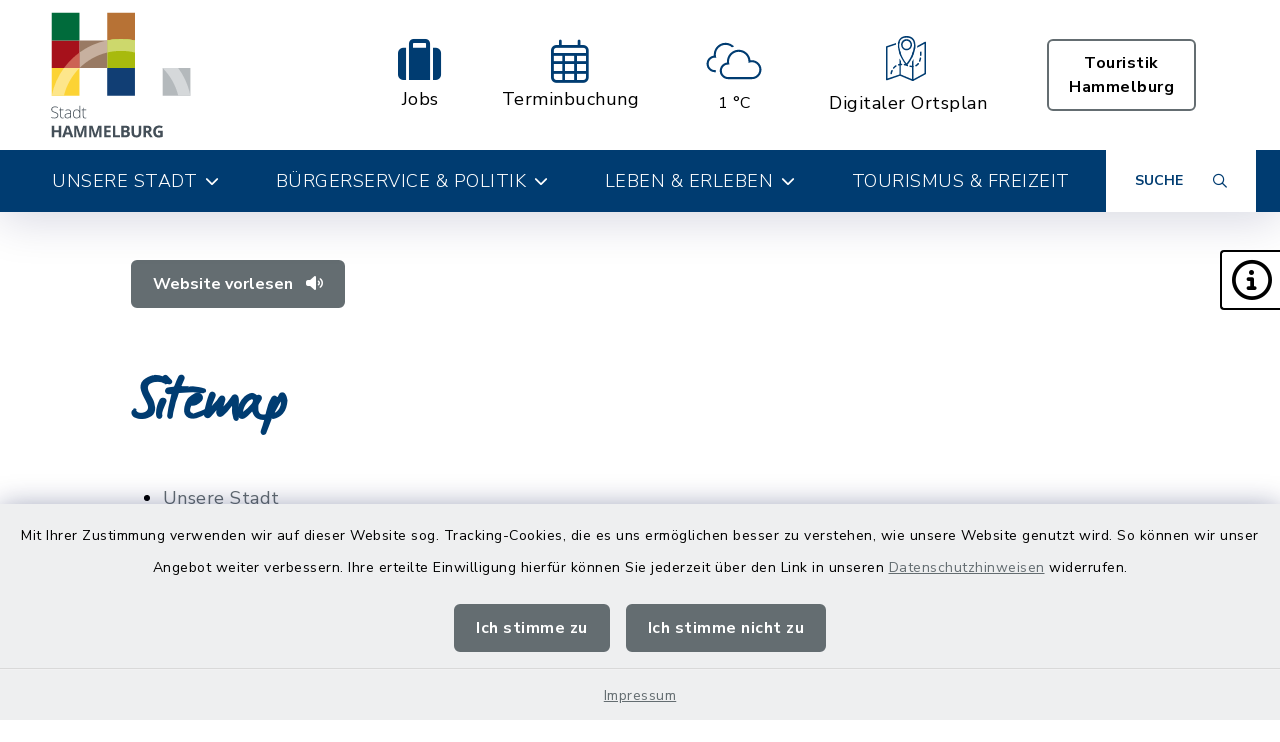

--- FILE ---
content_type: text/html; charset=utf-8
request_url: https://www.hammelburg.de/sitemap?print=1&cHash=538232f36993db0cf0f56eeba4568128
body_size: 37801
content:
<!DOCTYPE html>
<html lang="de-DE">
<head>
    <meta charset="utf-8">

<!-- 
	This website is powered by TYPO3 - inspiring people to share!
	TYPO3 is a free open source Content Management Framework initially created by Kasper Skaarhoj and licensed under GNU/GPL.
	TYPO3 is copyright 1998-2025 of Kasper Skaarhoj. Extensions are copyright of their respective owners.
	Information and contribution at https://typo3.org/
-->

<link rel="icon" href="/_assets/0fe21d767236381411879deaf3a74d8c/Images/favicon.ico" type="image/vnd.microsoft.icon">
<title>Hammelburg: Sitemap</title>
<meta http-equiv="x-ua-compatible" content="IE=edge">
<meta name="generator" content="TYPO3 CMS">
<meta name="viewport" content="width=device-width, initial-scale=1">


<link rel="stylesheet" href="/build/main/bootstrap.css?1762426574" media="all">
<link rel="stylesheet" href="/build/main/communice-iconfont.css?1762426574" media="all">
<link rel="stylesheet" href="/build/main/base.css?1762426574" media="all">
<link rel="stylesheet" href="/build/main/accessibility-panel.css?1762426574" media="all">
<link rel="stylesheet" href="/build/main/navigation-1b.css?1762426574" media="all">
<link rel="stylesheet" href="/build/main/footer-v2.css?1762426574" media="all">
<link rel="stylesheet" href="/build/main/footerboxes.css?1762426574" media="all">
<link rel="stylesheet" href="/build/main/gtranslate.css?1762426574" media="all">
<link rel="stylesheet" href="/_assets/d62557c271d06262fbb7ce0981266e2f/Css/auto-complete.css?1756734402" media="all">
<link rel="stylesheet" href="/_assets/f038457a108ded7ca0b077b63bfae195/Css/Main.min.css?1761310644" media="all">
<link rel="stylesheet" href="/_assets/f6691f2c8f7fb18adf855cd4e70e11d6/Packages/tiny-slider/tiny-slider.css?1762426608" media="all">




<script src="/_assets/f6691f2c8f7fb18adf855cd4e70e11d6/JavaScript/Contrib/openlayers/ol.js?1762426608"></script>



<link rel="canonical" href="https://www.hammelburg.de/sitemap?print=1&amp;cHash=538232f36993db0cf0f56eeba4568128">

</head>
<body class="page-51 has-accessibility-panel" data-controller="base" data-mobile-breakpoint="lg">













<div id="privacy-container">
    
    
        
    <div id="communice-matomobar"
         style="display: none;"
         data-controller="consent-matomo"
         data-consent-matomo-policy-link-value=""
         data-consent-matomo-cookie-name-value="communice_consent_matomo"
    >
        <span id="matomo-text">
            Mit Ihrer Zustimmung verwenden wir auf dieser Website sog. Tracking-Cookies, die es uns ermöglichen besser zu verstehen, wie unsere Website genutzt wird. So können wir unser Angebot weiter verbessern. Ihre erteilte Einwilligung hierfür können Sie jederzeit über den Link in unseren <a href="/datenschutz?print=1&amp;cHash=96a00eadedec50860b2eace0b1fd3662">Datenschutzhinweisen</a> widerrufen.
        </span>
        <div id="matomobar-btns">
            <a
                href="#"
                class="btn btn-primary privacy-button"
                id="matomo-btn-accept"
                data-action="click->consent-matomo#giveConsent"
            >
                Ich stimme zu
            </a>
            <a
                href="#"
                class="btn btn-primary privacy-button"
                id="matomo-btn-decline"
                data-action="click->consent-matomo#declineConsent"
            >
                Ich stimme nicht zu
            </a>
        </div>
    </div>

    
    
    
    <div id="privacy-container-imprintlink" class="accessibility-panel--active" style="display: none;">
        <div class="spacer"></div>
        <a href="/impressum?print=1&amp;cHash=7a8f43962bece3aa05d76b3e9a0f09b5">
            Impressum
        </a>
    </div>

</div>












<div
    id="jump-navigation"
    class="jump-navigation"
    aria-label="Sprungziele"
    data-controller="jumpnav"
>
    <strong>Sprungziele</strong>
    <ul>
        <li>
            <a
                href="#main-content-anchor"
                data-jumpnav-target="item"
                data-action="click->jumpnav#jumpToMainContent"
            >
                Zum Hauptinhalt springen
            </a>
        </li>
        <li>
            <a
                href="#search-sword-menubar"
                data-jumpnav-target="item"
                data-action="click->jumpnav#jumpToSearchword"
            >
                Zur Suchfunktion springen
            </a>
        </li>
        <li>
            <a
                href="#main-navigation"
                data-jumpnav-target="item"
                data-action="click->jumpnav#jumpToMainnav"
            >
                Zum Hauptmenü springen
            </a>
        </li>
        <li>
            <a
                href="#main-footer-anchor"
                data-jumpnav-target="item"
                data-action="click->jumpnav#jumpToFooter"
            >
                Zur Fußzeile springen
            </a>
        </li>
    </ul>
</div>








    

    <div id="panel-accessability"
         class=""
    >
        <div id="panel-accessability--inner">
            <div id="panel-accessability--items">
                
                
                
                

                


        



    <div
        class="panel-accessability--item accessability-button--servicenav"
        id="panel-accessability--servicenav"
        tabindex="0"
        data-toggle="panel-tooltip"
        data-bs-placement="left"
        role="button"
        title="Service"
        data-controller="panel-nav"
        aria-label="Panel umschalten"
        aria-controls="panel--nav"
        aria-expanded="false"
        data-panel-nav-target="panel"
        data-action="resize@window->panel-nav#update"
    >
        <div
            class="pa-icon"
            data-action="click->panel-nav#toggle"
            aria-hidden="true"
            data-panel-nav-target="linklistIcon"
        >
            <i class="far fa-info-circle"></i>
        </div>
        <div class="panel-accessability--item--content"
             data-panel-nav-target="content"
             aria-hidden="true"
        >
            <nav
                id="panel--nav"
                aria-label="Service"
            >
                <ul
                    class="panel-nav-list"
                    data-panel-nav-target="linklist"
                >
                    
                        <li data-panel-nav-target="linkitem">
                            <a href="/schadensmelder-1?print=1&amp;cHash=4b95a7431cf231e02ad5895bd624dc1d">
                                
                                    <i class="fa-solid fa-arrow-right" aria-hidden="true"></i>
                                
                                Schadensmelder
                            </a>
                        </li>
                    
                        <li data-panel-nav-target="linkitem">
                            <a href="/buergerservice-politik/service-aktuelles/im-notfall?print=1&amp;cHash=466e6bcdd4ddcf62c8f21600cbb1b24a">
                                
                                    <i class="fa-solid fa-arrow-right" aria-hidden="true"></i>
                                
                                Im Notfall
                            </a>
                        </li>
                    
                        <li data-panel-nav-target="linkitem">
                            <a href="/unsere-stadt/herzlich-willkommen/webcam?print=1&amp;cHash=7c376c2fcbefec00f4cf18616e45cb9d">
                                
                                    <i class="fa-solid fa-arrow-right" aria-hidden="true"></i>
                                
                                Webcam
                            </a>
                        </li>
                    
                        <li data-panel-nav-target="linkitem">
                            <a href="https://www.facebook.com/StadtHammelburg" target="_blank" rel="noreferrer">
                                
                                    <i class="fa-solid fa-arrow-right" aria-hidden="true"></i>
                                
                                Facebook
                            </a>
                        </li>
                    
                        <li data-panel-nav-target="linkitem">
                            <a href="https://www.instagram.com/stadtverwaltung_hammelburg/" target="_blank" rel="noreferrer">
                                
                                    <i class="fa-solid fa-arrow-right" aria-hidden="true"></i>
                                
                                Instagram
                            </a>
                        </li>
                    
                </ul>
            </nav>
        </div>
    </div>




    




            </div>
        </div>
    </div>





<div
    id="page-wrap"
    class="page-wrap--subpage"
>
    
    

    <header id="header"
            class="header--10"
            data-controller="header--header"
            data-header--header-sticky-value="0"
            data-mainNav-show-navbar-value="1"
    >
        



        
    
        
    

    <div
        id="header-top--wrap"
        data-header--header-target="topHeader"
        class=""
    >
        <div class="container-fluid container-xxl" id="header-top">
            



            <div class="row">
                <div class="col-9 col-sm" id="header-variants--top-left">
                    <div id="header-variants--top-left--row">
                        <div class="col-12" id="header--variant-10--left">
                            
                                <div id="header-variants--top-left--logo-wrap" class="header--variant--item">
                                    <a href="/?print=1&amp;cHash=aab3822971f06a0d79e64b2ad4a31ce4" id="header-logo-link" title="zur Startseite">
                                        <img id="header-variants--top-left--logo" alt="Logo - zur Startseite" src="/_assets/0fe21d767236381411879deaf3a74d8c/Images/logo-hammelburg.svg" width="208" height="193" />
                                    </a>
                                </div>
                            

                            
                        </div>
                    </div>
                </div>

                <div class="col-3 col-sm" id="header-variants--top-right">
                    <div class="row" id="header-variants--top-right--row">
                        <div class="col-12" id="header--variant-10--right">
                            

                            
                                

    
            
        
    
            
        
    
            
        
    
            
        
    
            
        
    
            
        
    
            
        
    
    <div class="header--variant--item d-none d-md-flex d-lg-flex d-xl-flex" >
        <div class="header--variant--item--iconlink" style="min-width:0px;max-width:300px;">
            <div class="header--variant--item--iconlink--inner">

                <a href="https://www.hammelburg.de/buergerservice-politik/rathaus/stellenausschreibungen?print=1&amp;cHash=9a3cf6e372b83a6dd09920dd83797a9d" style="min-width:0px" title="Interner Link zu den Stellanausschreibungen" class="iconlink--link">
                    <span class="iconlink--icon"
                          style=""
                    >
                        
                            <i class="fas fa-suitcase mr-2"></i>
                        
                    </span>
                    <span class="iconlink--text">
                        Jobs
                    </span>

                </a>
            </div>


        </div>
    </div>


    
            
        
    
            
        
    
            
        
    
            
        
    
            
        
    
            
        
    
            
        
    
    <div class="header--variant--item d-none d-md-flex d-lg-flex d-xl-flex" >
        <div class="header--variant--item--iconlink" style="min-width:0px;max-width:300px;">
            <div class="header--variant--item--iconlink--inner">

                <a href="https://hammelburg.communicetime.de/terminbuchung/" target="_blank" style="min-width:0px" rel="noreferrer" title="Externer Link zur Terminbuchung in neuem Fenster" class="iconlink--link">
                    <span class="iconlink--icon"
                          style=""
                    >
                        
                            <i class="fal fa-calendar-alt mr-2"></i>
                        
                    </span>
                    <span class="iconlink--text">
                        Terminbuchung
                    </span>

                </a>
            </div>


        </div>
    </div>









                            

                            
                                    
    
        <div class="header--variant--item">
            <div class="header--variant--item--weather-widget">
                <div class="weather-icon" title="Wetterlage: Überwiegend bewölkt;Temperatur: 1 °C"><?xml version="1.0" encoding="utf-8"?><svg version="1.1" id="Ebene_1" xmlns="http://www.w3.org/2000/svg" xmlns:xlink="http://www.w3.org/1999/xlink" x="0px" y="0px"  viewBox="0 0 290 205.9" style="enable-background:new 0 0 290 205.9;max-width:250px;" xml:space="preserve"><g><path d="M110,36.2c9.8,0,19.3,3.6,26.7,10.2c2.9-1.4,5.9-2.5,9-3.5c-9.2-9.8-22.2-15.4-35.6-15.4c-27,0-48.9,22-48.9,48.9 c0,0.9,0,1.9,0.1,2.8l0.1,1.2L60,80.8C43.4,83.6,31.3,98,31.3,114.8c0,19.1,15.5,34.6,34.6,34.6h4.2c-0.2-1.9-0.3-3.9-0.3-5.8 c0-0.9,0-1.9,0.1-2.9h-4c-14.3,0-25.8-11.6-25.8-25.8c0-14.2,11.5-25.8,25.7-25.8l5.7,0.1l-1-5.3c-0.5-2.5-0.7-4.9-0.7-7.4 C69.8,54.3,87.8,36.2,110,36.2z"/><path d="M219.3,99.4c-1.5,0-3.1,0.1-4.6,0.3l-1.4,0.2l-0.2-1.4c-3.3-24.1-24.2-42.2-48.5-42.2c-27,0-48.9,22-48.9,49 c0,0.9,0,1.9,0.1,2.8l0.1,1.2l-1.2,0.2C98,112.4,86,126.7,86,143.6c0,19.1,15.5,34.6,34.6,34.6h98.8c21.7,0,39.4-17.7,39.4-39.4 C258.7,117.1,241,99.4,219.3,99.4z M219.3,169.4h-98.8c-14.2,0-25.8-11.6-25.8-25.8c0-14.2,11.5-25.8,25.7-25.8l5.7,0.1l-1-5.3 c-0.5-2.5-0.7-4.9-0.7-7.4c0-22.2,18-40.2,40.2-40.2c22,0,40.1,17.9,40.2,39.9v6.2l5.6-1.7c2.9-0.9,5.8-1.3,8.8-1.3 c16.9,0,30.6,13.7,30.6,30.6C250,155.7,236.2,169.4,219.3,169.4z"/></g></svg></div>     <div class="weather-temperature" aria-hidden="true">         <span>1 °C</span>     </div>
            </div>
        </div>
    

    
        
                
                <div class="header--variant--item">
                    <a class="header--variant--item--maps-widget d-none d-lg-flex" href="/ortsplan?print=1&amp;cHash=5f4ec6390f6d71f44c07e9945e187d44">
                        <div class="maps-widget--icon">
                            <?xml version="1.0" encoding="utf-8"?><!-- Generator: Adobe Illustrator 22.0.1, SVG Export Plug-In . SVG Version: 6.00 Build 0)  --><svg version="1.1" id="Ebene_1" xmlns="http://www.w3.org/2000/svg" xmlns:xlink="http://www.w3.org/1999/xlink" x="0px" y="0px"  viewBox="0 0 43.2 47.5" style="enable-background:new 0 0 43.2 47.5;max-width:250px;" xml:space="preserve"><path d="M14.4,8.2"/><g><path d="M31.7,8c-0.7-5.3-4-8-9.4-8c-5.5,0-8.8,2.8-9.4,8c-0.2,1.7-0.1,3.6,0.3,5.5c2,9.5,6.8,15.2,8.3,16.8c0,0.1,0.3,0.4,0.3,0.5 c0.1,0.1,0,0,0.2,0.2c0.1,0,0.2,0,0.3,0c0,0,0.1,0,0.1,0c0.3-0.2,0.4-0.3,0.6-0.5c0.1-0.1,0.1-0.1,0.2-0.2c0,0,0,0,0,0 c1.4-1.5,6.3-7.3,8.3-16.8C31.8,11.6,31.9,9.8,31.7,8z M29.9,13.2C28,21.9,23.7,27.3,22.2,29c-1.5-1.7-5.8-7.1-7.6-15.7 c-0.4-1.8-0.5-3.4-0.3-5c0.6-4.5,3.2-6.6,7.9-6.6c4.7,0,7.3,2.2,7.9,6.6C30.3,9.8,30.2,11.5,29.9,13.2z"/></g><path d="M22.2,15.1c3.2,0,5.9-2.6,5.9-5.9c0-3.2-2.6-5.9-5.9-5.9c-3.2,0-5.9,2.6-5.9,5.9C16.4,12.5,19,15.1,22.2,15.1L22.2,15.1z  M22.2,5c2.4,0,4.3,1.9,4.3,4.3c0,2.4-1.9,4.3-4.3,4.3c-2.4,0-4.3-1.9-4.3-4.3C18,6.9,19.9,5,22.2,5L22.2,5z M22.2,5"/><g><path d="M30,12.4c0,0.3-0.1,0.6-0.1,0.8c-0.5,2.3-1.1,4.3-1.9,6.1v3.9c0.6-1.1,1.1-2.3,1.6-3.6v-5.3l1.8-1c0.1-0.7,0.2-1.3,0.3-2 L30,12.4z"/><path d="M36.4,23.3c-0.2,1.1-0.5,2.1-0.8,2.9c-0.2,0.4,0,0.9,0.5,1c0.1,0,0.2,0.1,0.3,0.1c0.3,0,0.6-0.2,0.7-0.5 c0.4-1,0.7-2,0.9-3.2c0.1-0.4-0.2-0.9-0.6-0.9C36.9,22.6,36.5,22.9,36.4,23.3z"/><path d="M10.2,31c-1,0.6-1.8,1.4-2.6,2.3c-0.3,0.3-0.2,0.8,0.1,1.1c0.1,0.1,0.3,0.2,0.5,0.2c0.2,0,0.5-0.1,0.6-0.3 c0.6-0.8,1.4-1.4,2.2-1.9c0.4-0.2,0.5-0.7,0.3-1.1C11.1,30.9,10.6,30.8,10.2,31z"/><path d="M37.5,21.1L37.5,21.1c0.5,0,0.8-0.3,0.8-0.8c0.1-0.8,0.1-1.6,0.1-2.4c0-0.3,0-0.6,0-0.8c0-0.4-0.4-0.8-0.8-0.8 c-0.4,0-0.8,0.4-0.8,0.8c0,0.3,0,0.5,0,0.8c0,0.8,0,1.6-0.1,2.3C36.8,20.7,37.1,21.1,37.5,21.1z"/><path d="M34.2,28.8c-0.6,0.8-1.4,1.4-2.2,1.8c-0.4,0.2-0.6,0.7-0.3,1.1c0.1,0.3,0.4,0.4,0.7,0.4c0.1,0,0.2,0,0.4-0.1 c1-0.5,1.9-1.3,2.7-2.2c0.3-0.3,0.2-0.8-0.1-1.1C34.9,28.4,34.4,28.5,34.2,28.8z"/><path d="M42.8,6.1c-0.2-0.1-0.5-0.2-0.8,0l-8.2,4.4c0,0.6-0.1,1.2-0.1,1.9l7.9-4.2v31l-12,6.4V32.9c0.3-0.1,0.5-0.4,0.5-0.8 c0-0.3-0.2-0.5-0.5-0.7v-6.9c-0.5,1-1.1,1.9-1.6,2.8v4.1c-0.6,0-1.2-0.1-1.8-0.2c-0.4-0.1-0.9,0.2-0.9,0.6 c-0.1,0.4,0.2,0.9,0.6,0.9c0.7,0.1,1.4,0.2,2.1,0.2v12.6l-12-4.9v-9.7c0.3,0,0.5-0.1,0.8-0.1c0.4,0,0.8-0.4,0.8-0.8 c0-0.4-0.4-0.8-0.8-0.8h0c-0.2,0-0.5,0-0.7,0v-2.8c-0.5-0.9-1.1-1.9-1.6-2.9v5.9c-0.3,0.1-0.7,0.1-1,0.2c-0.4,0.1-0.7,0.6-0.6,1 c0.1,0.4,0.4,0.6,0.8,0.6c0.1,0,0.1,0,0.2,0c0.2-0.1,0.4-0.1,0.6-0.1v9.5L1.6,44.8V12.1l9.1-3c0-0.4,0.1-0.9,0.1-1.3 c0-0.2,0.1-0.3,0.1-0.4L0.5,10.8C0.2,10.9,0,11.2,0,11.5V46c0,0.3,0.1,0.5,0.3,0.6c0.1,0.1,0.3,0.2,0.5,0.2c0.1,0,0.2,0,0.3,0 L15.2,42l13.3,5.5c0,0,0,0,0,0c0.1,0,0.2,0.1,0.3,0.1c0.1,0,0.1,0,0.2,0c0,0,0,0,0.1,0c0,0,0.1,0,0.1,0l13.6-7.2 c0.3-0.1,0.4-0.4,0.4-0.7V6.8C43.2,6.5,43.1,6.2,42.8,6.1z"/><path d="M14.4,7.9v0.3C14.5,7.4,14.7,6.7,15,6c0,0,0,0,0,0l-1.9,0.6C13,7.1,12.9,7.5,12.8,8c0,0.1,0,0.2,0,0.4L14.4,7.9z"/><path d="M5.8,36.2c-0.8,1.8-1,3.2-1,3.3c-0.1,0.4,0.2,0.8,0.7,0.9c0,0,0.1,0,0.1,0c0.4,0,0.7-0.3,0.8-0.7c0,0,0.2-1.3,0.9-2.8 c0.2-0.4,0-0.9-0.4-1.1C6.5,35.6,6,35.8,5.8,36.2z"/><path d="M16,18c-0.5-1.5-1-3.1-1.4-4.8c-0.1-0.5-0.2-1-0.2-1.5v6.6c0.5,1.4,1,2.7,1.6,3.9V18z"/></g><path d="M23.3,30.3C23,30.1,22.8,30,22.8,30c-0.1,0-0.1,0-0.2-0.1c-0.9-0.2-1.7-0.4-2.5-0.5c-0.4-0.1-0.8,0.2-0.9,0.7 c-0.1,0.4,0.2,0.8,0.7,0.9c0.7,0.1,1.5,0.3,2.3,0.5c0.1,0.1,0.3,0.1,0.6,0.3c0.1,0,0.2,0.1,0.3,0.1c0.3,0,0.6-0.2,0.7-0.5 C23.9,30.9,23.7,30.5,23.3,30.3L23.3,30.3z M23.3,30.3"/></svg>
                        </div>
                        <span class="maps-widget--text">
                            Digitaler&nbsp;Ortsplan
                        </span>
                    </a>
                </div>
            
    

                                

                            
                                

    
            
        
    
            
        
    
            
        
    
            
        
    
            
        
    
            
        
    
            
        
    
    <div class="header--variant--item d-none d-md-flex d-lg-flex d-xl-flex" >
        <div class="header--variant--item--button" style="min-width:px;max-width:px;">
            <a href="https://touristik.hammelburg.de/?print=1&amp;cHash=e9674108fe5fbed3061f3e6aded61f22" target="_blank" style="min-width:px" title="Externer Link zur Touristik-Seite in neuem Fenster" class="btn btn-outline-primary">
                
                Touristik Hammelburg
            </a>
        </div>
    </div>









                            

                            
                                
                            
                        </div>
                    </div>
                </div>
            </div>

            


        </div>
    </div>


        
            
                
    
    







<div
    id="main-navigation--wrap"
    data-controller="navigation--mainNav"
    data-navigation--mainNav-header--header-outlet="#header"
    data-action="closeAllNavItems@window->navigation--mainNav#hideAllItems keydown@window->navigation--mainNav#onKeypress focusout->mainnav#onFocusout click@window->navigation--mainNav#handleOutsideClick resize@window->navigation--mainNav#handleResize"
    class=""
>
    <nav
        id="main-navigation"
        class=""
        aria-label="Hauptmenü"
    >
        


        
            
            <button
                id="mobile-nav-toggle-button"
                tabindex="0"
                class="d-lg-none hamburger hamburger--spin"
                type="button"
                data-bs-toggle="collapse"
                aria-controls="navigation-mobile-collapse"
                aria-expanded="false"
                aria-label="Navigation umschalten"
                data-navigation--mainNav-target="hamburger"
                data-action="click->navigation--mainNav#toggleMobileNavigation"
            >
                <span class="hamburger-box">
                    <span class="hamburger-inner"></span>
                </span>
            </button>
            

            
            <button
                id="mobile-search-toggle-button"
                data-navigation--mainNav-target="mobileSearchButton"
                data-action="click->navigation--mainNav#toggleMobileSearch"
                class="d-lg-none"
                data-bs-toggle="collapse"
                aria-controls="mobile-search-container"
                aria-expanded="false"
                aria-label="Mobile Suche umschalten"
            >
                <i class="fa-solid fa-magnifying-glass"></i>
            </button>
            

            
            
                
                        
                        <a href="/ortsplan?print=1&amp;cHash=5f4ec6390f6d71f44c07e9945e187d44" class="d-lg-none mobile-do-link float-end">
                            <span class="text">Digitaler<br>Ortsplan</span>
                            <span class="icon"><?xml version="1.0" encoding="utf-8"?><!-- Generator: Adobe Illustrator 22.0.1, SVG Export Plug-In . SVG Version: 6.00 Build 0)  --><svg version="1.1" id="Ebene_1" xmlns="http://www.w3.org/2000/svg" xmlns:xlink="http://www.w3.org/1999/xlink" x="0px" y="0px"  viewBox="0 0 43.2 47.5" style="enable-background:new 0 0 43.2 47.5;max-width:250px;" xml:space="preserve"><path d="M14.4,8.2"/><g><path d="M31.7,8c-0.7-5.3-4-8-9.4-8c-5.5,0-8.8,2.8-9.4,8c-0.2,1.7-0.1,3.6,0.3,5.5c2,9.5,6.8,15.2,8.3,16.8c0,0.1,0.3,0.4,0.3,0.5 c0.1,0.1,0,0,0.2,0.2c0.1,0,0.2,0,0.3,0c0,0,0.1,0,0.1,0c0.3-0.2,0.4-0.3,0.6-0.5c0.1-0.1,0.1-0.1,0.2-0.2c0,0,0,0,0,0 c1.4-1.5,6.3-7.3,8.3-16.8C31.8,11.6,31.9,9.8,31.7,8z M29.9,13.2C28,21.9,23.7,27.3,22.2,29c-1.5-1.7-5.8-7.1-7.6-15.7 c-0.4-1.8-0.5-3.4-0.3-5c0.6-4.5,3.2-6.6,7.9-6.6c4.7,0,7.3,2.2,7.9,6.6C30.3,9.8,30.2,11.5,29.9,13.2z"/></g><path d="M22.2,15.1c3.2,0,5.9-2.6,5.9-5.9c0-3.2-2.6-5.9-5.9-5.9c-3.2,0-5.9,2.6-5.9,5.9C16.4,12.5,19,15.1,22.2,15.1L22.2,15.1z  M22.2,5c2.4,0,4.3,1.9,4.3,4.3c0,2.4-1.9,4.3-4.3,4.3c-2.4,0-4.3-1.9-4.3-4.3C18,6.9,19.9,5,22.2,5L22.2,5z M22.2,5"/><g><path d="M30,12.4c0,0.3-0.1,0.6-0.1,0.8c-0.5,2.3-1.1,4.3-1.9,6.1v3.9c0.6-1.1,1.1-2.3,1.6-3.6v-5.3l1.8-1c0.1-0.7,0.2-1.3,0.3-2 L30,12.4z"/><path d="M36.4,23.3c-0.2,1.1-0.5,2.1-0.8,2.9c-0.2,0.4,0,0.9,0.5,1c0.1,0,0.2,0.1,0.3,0.1c0.3,0,0.6-0.2,0.7-0.5 c0.4-1,0.7-2,0.9-3.2c0.1-0.4-0.2-0.9-0.6-0.9C36.9,22.6,36.5,22.9,36.4,23.3z"/><path d="M10.2,31c-1,0.6-1.8,1.4-2.6,2.3c-0.3,0.3-0.2,0.8,0.1,1.1c0.1,0.1,0.3,0.2,0.5,0.2c0.2,0,0.5-0.1,0.6-0.3 c0.6-0.8,1.4-1.4,2.2-1.9c0.4-0.2,0.5-0.7,0.3-1.1C11.1,30.9,10.6,30.8,10.2,31z"/><path d="M37.5,21.1L37.5,21.1c0.5,0,0.8-0.3,0.8-0.8c0.1-0.8,0.1-1.6,0.1-2.4c0-0.3,0-0.6,0-0.8c0-0.4-0.4-0.8-0.8-0.8 c-0.4,0-0.8,0.4-0.8,0.8c0,0.3,0,0.5,0,0.8c0,0.8,0,1.6-0.1,2.3C36.8,20.7,37.1,21.1,37.5,21.1z"/><path d="M34.2,28.8c-0.6,0.8-1.4,1.4-2.2,1.8c-0.4,0.2-0.6,0.7-0.3,1.1c0.1,0.3,0.4,0.4,0.7,0.4c0.1,0,0.2,0,0.4-0.1 c1-0.5,1.9-1.3,2.7-2.2c0.3-0.3,0.2-0.8-0.1-1.1C34.9,28.4,34.4,28.5,34.2,28.8z"/><path d="M42.8,6.1c-0.2-0.1-0.5-0.2-0.8,0l-8.2,4.4c0,0.6-0.1,1.2-0.1,1.9l7.9-4.2v31l-12,6.4V32.9c0.3-0.1,0.5-0.4,0.5-0.8 c0-0.3-0.2-0.5-0.5-0.7v-6.9c-0.5,1-1.1,1.9-1.6,2.8v4.1c-0.6,0-1.2-0.1-1.8-0.2c-0.4-0.1-0.9,0.2-0.9,0.6 c-0.1,0.4,0.2,0.9,0.6,0.9c0.7,0.1,1.4,0.2,2.1,0.2v12.6l-12-4.9v-9.7c0.3,0,0.5-0.1,0.8-0.1c0.4,0,0.8-0.4,0.8-0.8 c0-0.4-0.4-0.8-0.8-0.8h0c-0.2,0-0.5,0-0.7,0v-2.8c-0.5-0.9-1.1-1.9-1.6-2.9v5.9c-0.3,0.1-0.7,0.1-1,0.2c-0.4,0.1-0.7,0.6-0.6,1 c0.1,0.4,0.4,0.6,0.8,0.6c0.1,0,0.1,0,0.2,0c0.2-0.1,0.4-0.1,0.6-0.1v9.5L1.6,44.8V12.1l9.1-3c0-0.4,0.1-0.9,0.1-1.3 c0-0.2,0.1-0.3,0.1-0.4L0.5,10.8C0.2,10.9,0,11.2,0,11.5V46c0,0.3,0.1,0.5,0.3,0.6c0.1,0.1,0.3,0.2,0.5,0.2c0.1,0,0.2,0,0.3,0 L15.2,42l13.3,5.5c0,0,0,0,0,0c0.1,0,0.2,0.1,0.3,0.1c0.1,0,0.1,0,0.2,0c0,0,0,0,0.1,0c0,0,0.1,0,0.1,0l13.6-7.2 c0.3-0.1,0.4-0.4,0.4-0.7V6.8C43.2,6.5,43.1,6.2,42.8,6.1z"/><path d="M14.4,7.9v0.3C14.5,7.4,14.7,6.7,15,6c0,0,0,0,0,0l-1.9,0.6C13,7.1,12.9,7.5,12.8,8c0,0.1,0,0.2,0,0.4L14.4,7.9z"/><path d="M5.8,36.2c-0.8,1.8-1,3.2-1,3.3c-0.1,0.4,0.2,0.8,0.7,0.9c0,0,0.1,0,0.1,0c0.4,0,0.7-0.3,0.8-0.7c0,0,0.2-1.3,0.9-2.8 c0.2-0.4,0-0.9-0.4-1.1C6.5,35.6,6,35.8,5.8,36.2z"/><path d="M16,18c-0.5-1.5-1-3.1-1.4-4.8c-0.1-0.5-0.2-1-0.2-1.5v6.6c0.5,1.4,1,2.7,1.6,3.9V18z"/></g><path d="M23.3,30.3C23,30.1,22.8,30,22.8,30c-0.1,0-0.1,0-0.2-0.1c-0.9-0.2-1.7-0.4-2.5-0.5c-0.4-0.1-0.8,0.2-0.9,0.7 c-0.1,0.4,0.2,0.8,0.7,0.9c0.7,0.1,1.5,0.3,2.3,0.5c0.1,0.1,0.3,0.1,0.6,0.3c0.1,0,0.2,0.1,0.3,0.1c0.3,0,0.6-0.2,0.7-0.5 C23.9,30.9,23.7,30.5,23.3,30.3L23.3,30.3z M23.3,30.3"/></svg></span>
                        </a>
                    
            
            
        

        
                <div class="container-fluid container-xxl d-none d-lg-block">
                    



<ul class="main-nav--first">
    
        <li
            class="main-nav--first--item "
            data-dropdown-classtoggle="1544"
            style=""
        >
            
            
                    <a href="/unsere-stadt/herzlich-willkommen/grusswort?print=1&amp;cHash=12155ee322d8aeff723151bca79ee13c" data-dropdown-btn="1544" data-dropdown-100percent-on-open="1" role="button" aria-expanded="false" aria-controls="main-nav--dropdown-wrap-1544" class="main-nav--first--item--link">
                        Unsere Stadt

                        
                            <i class="fa-solid fa-chevron-down ms-2"></i>
                        
                    </a>
                

            
            <div id="main-nav--dropdown-wrap-1544"
                 class="main-nav--dropdown-wrap"
                 data-dropdown-container="1544"
                 style="display: none;"
                 tabindex="-1"
            >
                <div class="main-nav--dropdown--inner container-fluid container-xxl" tabindex="-1">
                    <div class="main-nav--second row">
                        
                            <div class="col-4 col-lg-3 nav-item--second ">
                                <span class="main-nav--second--item">
                                    
                                        <i class="fas fa-heart nav-item--second--icon"></i>
                                    

                                    <a href="/unsere-stadt/herzlich-willkommen/grusswort?print=1&amp;cHash=12155ee322d8aeff723151bca79ee13c" class="nav-item--second--link">
                                        Herzlich willkommen
                                    </a>
                                </span>
                                <ul class="main-nav--third">
                                    
                                        <li class="nav-item--third">
                                            <i class="fas fa-chevron-right nav-item--third--icon"></i>
                                            <a href="/unsere-stadt/herzlich-willkommen/grusswort?print=1&amp;cHash=12155ee322d8aeff723151bca79ee13c" class="nav-item--third--link">
                                                Grußwort
                                            </a>
                                        </li>
                                    
                                        <li class="nav-item--third">
                                            <i class="fas fa-chevron-right nav-item--third--icon"></i>
                                            <a href="/unsere-stadt/herzlich-willkommen/danke-fuer-ihr-engagement?print=1&amp;cHash=6c6021dafc4fa9fdca8dc9f2fb0e9c02" class="nav-item--third--link">
                                                Danke für Ihr Engagement
                                            </a>
                                        </li>
                                    
                                        <li class="nav-item--third">
                                            <i class="fas fa-chevron-right nav-item--third--icon"></i>
                                            <a href="/unsere-stadt/herzlich-willkommen/hammelburg-entdecken?print=1&amp;cHash=1b18a7f0e6c4dc7085fc63cd4a2069b5" class="nav-item--third--link">
                                                Hammelburg entdecken
                                            </a>
                                        </li>
                                    
                                        <li class="nav-item--third">
                                            <i class="fas fa-chevron-right nav-item--third--icon"></i>
                                            <a href="/unsere-stadt/herzlich-willkommen/unsere-medien-fuer-sie?print=1&amp;cHash=0644435bc4adeb058da6bb1c917890c8" class="nav-item--third--link">
                                                Unsere Medien für Sie
                                            </a>
                                        </li>
                                    
                                        <li class="nav-item--third">
                                            <i class="fas fa-chevron-right nav-item--third--icon"></i>
                                            <a href="/unsere-stadt/herzlich-willkommen/webcam?print=1&amp;cHash=7c376c2fcbefec00f4cf18616e45cb9d" class="nav-item--third--link">
                                                Webcam
                                            </a>
                                        </li>
                                    
                                </ul>
                            </div>
                        
                            <div class="col-4 col-lg-3 nav-item--second ">
                                <span class="main-nav--second--item">
                                    
                                        <i class="fas fa-eye nav-item--second--icon"></i>
                                    

                                    <a href="/unsere-stadt/hammelburg-im-portraet/stadtgeschichte-wappen?print=1&amp;cHash=fe0e6ab6d19dd4eb25ec9de128f0ea7e" class="nav-item--second--link">
                                        Hammelburg im Porträt
                                    </a>
                                </span>
                                <ul class="main-nav--third">
                                    
                                        <li class="nav-item--third">
                                            <i class="fas fa-chevron-right nav-item--third--icon"></i>
                                            <a href="/unsere-stadt/hammelburg-im-portraet/stadtgeschichte-wappen?print=1&amp;cHash=fe0e6ab6d19dd4eb25ec9de128f0ea7e" class="nav-item--third--link">
                                                Stadtgeschichte &amp; Wappen
                                            </a>
                                        </li>
                                    
                                        <li class="nav-item--third">
                                            <i class="fas fa-chevron-right nav-item--third--icon"></i>
                                            <a href="/unsere-stadt/hammelburg-im-portraet/stadtteile?print=1&amp;cHash=259c82ad77ce67dab65024743bbbedd5" class="nav-item--third--link">
                                                Stadtteile
                                            </a>
                                        </li>
                                    
                                        <li class="nav-item--third">
                                            <i class="fas fa-chevron-right nav-item--third--icon"></i>
                                            <a href="/unsere-stadt/hammelburg-im-portraet/zahlendatenfakten?print=1&amp;cHash=f177a510f3dd4889e03824fa33dec262" class="nav-item--third--link">
                                                Zahlen|Daten|Fakten
                                            </a>
                                        </li>
                                    
                                        <li class="nav-item--third">
                                            <i class="fas fa-chevron-right nav-item--third--icon"></i>
                                            <a href="/unsere-stadt/hammelburg-im-portraet/partnerstadt?print=1&amp;cHash=4d7680161cd94d8fb462500f71f6e1d0" class="nav-item--third--link">
                                                Partnerstadt
                                            </a>
                                        </li>
                                    
                                </ul>
                            </div>
                        
                            <div class="col-4 col-lg-3 nav-item--second ">
                                <span class="main-nav--second--item">
                                    
                                        <i class="fas fa-check nav-item--second--icon"></i>
                                    

                                    <a href="/unsere-stadt/typisch-hammelburg/aelteste-weinstadt-frankens?print=1&amp;cHash=81362e9272877fc0b0e32f4fb42bc604" class="nav-item--second--link">
                                        Typisch Hammelburg
                                    </a>
                                </span>
                                <ul class="main-nav--third">
                                    
                                        <li class="nav-item--third">
                                            <i class="fas fa-chevron-right nav-item--third--icon"></i>
                                            <a href="/unsere-stadt/typisch-hammelburg/aelteste-weinstadt-frankens?print=1&amp;cHash=81362e9272877fc0b0e32f4fb42bc604" class="nav-item--third--link">
                                                Älteste Weinstadt Frankens
                                            </a>
                                        </li>
                                    
                                        <li class="nav-item--third">
                                            <i class="fas fa-chevron-right nav-item--third--icon"></i>
                                            <a href="/unsere-stadt/typisch-hammelburg/die-fairtrade-stadt?print=1&amp;cHash=43db16425339b63874e79c9c73ced1a5" class="nav-item--third--link">
                                                Die Fairtrade-Stadt
                                            </a>
                                        </li>
                                    
                                        <li class="nav-item--third">
                                            <i class="fas fa-chevron-right nav-item--third--icon"></i>
                                            <a href="/unsere-stadt/typisch-hammelburg/bundeswehrstandort?print=1&amp;cHash=8a7df6bfa7863fe19af0b12c33a2992a" class="nav-item--third--link">
                                                Bundeswehrstandort
                                            </a>
                                        </li>
                                    
                                        <li class="nav-item--third">
                                            <i class="fas fa-chevron-right nav-item--third--icon"></i>
                                            <a href="/unsere-stadt/typisch-hammelburg/bayerische-musikakademie?print=1&amp;cHash=5c7d675725a34d9ed07631e8cc3868c5" class="nav-item--third--link">
                                                Bayerische Musikakademie
                                            </a>
                                        </li>
                                    
                                </ul>
                            </div>
                        
                            <div class="col-4 col-lg-3 nav-item--second ">
                                <span class="main-nav--second--item">
                                    
                                        <i class="fas fa-industry nav-item--second--icon"></i>
                                    

                                    <a href="/unsere-stadt/wirtschaft/unser-wirtschaftsstandort?print=1&amp;cHash=44e4c6b164481c6074c7897387358b11" class="nav-item--second--link">
                                        Wirtschaft
                                    </a>
                                </span>
                                <ul class="main-nav--third">
                                    
                                        <li class="nav-item--third">
                                            <i class="fas fa-chevron-right nav-item--third--icon"></i>
                                            <a href="/unsere-stadt/wirtschaft/unser-wirtschaftsstandort?print=1&amp;cHash=44e4c6b164481c6074c7897387358b11" class="nav-item--third--link">
                                                Unser Wirtschaftsstandort
                                            </a>
                                        </li>
                                    
                                        <li class="nav-item--third">
                                            <i class="fas fa-chevron-right nav-item--third--icon"></i>
                                            <a href="/unsere-stadt/wirtschaft/gewerbegebiete-flaechen?print=1&amp;cHash=d41688b7655cbf5e11428f2e9b17c1a4" class="nav-item--third--link">
                                                Gewerbegebiete &amp; -flächen
                                            </a>
                                        </li>
                                    
                                        <li class="nav-item--third">
                                            <i class="fas fa-chevron-right nav-item--third--icon"></i>
                                            <a href="/unsere-stadt/wirtschaft/zahlendatenfakten?print=1&amp;cHash=7360a240fcddf7fe1d0f3c571c2a297b" class="nav-item--third--link">
                                                Zahlen|Daten|Fakten
                                            </a>
                                        </li>
                                    
                                        <li class="nav-item--third">
                                            <i class="fas fa-chevron-right nav-item--third--icon"></i>
                                            <a href="/unsere-stadt/wirtschaft/firmenverzeichnis?print=1&amp;cHash=b76164e9bb906a95a2d0ee211c70e09e" class="nav-item--third--link">
                                                Firmenverzeichnis
                                            </a>
                                        </li>
                                    
                                        <li class="nav-item--third">
                                            <i class="fas fa-chevron-right nav-item--third--icon"></i>
                                            <a href="/unsere-stadt/wirtschaft/eintrag-ins-firmenverzeichnis?print=1&amp;cHash=a4738127ea354e6c44b7054c6d32e5d8" class="nav-item--third--link">
                                                Eintrag ins Firmenverzeichnis
                                            </a>
                                        </li>
                                    
                                </ul>
                            </div>
                        
                            <div class="col-4 col-lg-3 nav-item--second ">
                                <span class="main-nav--second--item">
                                    
                                        <i class="fas fa-building nav-item--second--icon"></i>
                                    

                                    <a href="/unsere-stadt/bauen-wohnen/bauleitplaene?print=1&amp;cHash=7849bc36381a2303dfb3eac2c8465f50" class="nav-item--second--link">
                                        Bauen &amp; Wohnen
                                    </a>
                                </span>
                                <ul class="main-nav--third">
                                    
                                        <li class="nav-item--third">
                                            <i class="fas fa-chevron-right nav-item--third--icon"></i>
                                            <a href="/unsere-stadt/bauen-wohnen/bauleitplaene?print=1&amp;cHash=7849bc36381a2303dfb3eac2c8465f50" class="nav-item--third--link">
                                                Bauleitpläne
                                            </a>
                                        </li>
                                    
                                        <li class="nav-item--third">
                                            <i class="fas fa-chevron-right nav-item--third--icon"></i>
                                            <a href="/unsere-stadt/bauen-wohnen/flaechennutzungsplan?print=1&amp;cHash=dbac256e380be71274b0e4f1462b2d14" class="nav-item--third--link">
                                                Flächennutzungsplan
                                            </a>
                                        </li>
                                    
                                        <li class="nav-item--third">
                                            <i class="fas fa-chevron-right nav-item--third--icon"></i>
                                            <a href="/unsere-stadt/bauen-wohnen/bebauungsplaene?print=1&amp;cHash=8977aca15bc053fc64fa21c3e2a3d920" class="nav-item--third--link">
                                                Bebauungspläne
                                            </a>
                                        </li>
                                    
                                        <li class="nav-item--third">
                                            <i class="fas fa-chevron-right nav-item--third--icon"></i>
                                            <a href="/unsere-stadt/bauen-wohnen/aktuelle-bauleitplanverfahren?print=1&amp;cHash=04870e500418ebd8e5f3e1c6ff898dd1" class="nav-item--third--link">
                                                Aktuelle Bauleitplanverfahren
                                            </a>
                                        </li>
                                    
                                        <li class="nav-item--third">
                                            <i class="fas fa-chevron-right nav-item--third--icon"></i>
                                            <a href="/unsere-stadt/bauen-wohnen/baugebietegrundstuecks-und-immobilienboerse?print=1&amp;cHash=d594cd3589fc516d0e8a4b73918ee03e" class="nav-item--third--link">
                                                Baugebiete|Grundstücks- und Immobilienbörse
                                            </a>
                                        </li>
                                    
                                        <li class="nav-item--third">
                                            <i class="fas fa-chevron-right nav-item--third--icon"></i>
                                            <a href="/unsere-stadt/bauen-wohnen/bodenrichtwerte?print=1&amp;cHash=e26b786b0fab751575c7d36bcb6fa7bb" class="nav-item--third--link">
                                                Bodenrichtwerte
                                            </a>
                                        </li>
                                    
                                        <li class="nav-item--third">
                                            <i class="fas fa-chevron-right nav-item--third--icon"></i>
                                            <a href="/unsere-stadt/bauen-wohnen/breitband?print=1&amp;cHash=3bef461f30bb994875fe6218f0e3729f" class="nav-item--third--link">
                                                Breitband
                                            </a>
                                        </li>
                                    
                                </ul>
                            </div>
                        
                            <div class="col-4 col-lg-3 nav-item--second ">
                                <span class="main-nav--second--item">
                                    
                                        <i class="fas fa-arrow-right nav-item--second--icon"></i>
                                    

                                    <a href="/unsere-stadt/projekte/wir-haben-viel-vor?print=1&amp;cHash=cc5d7dcf120446320e838be51e833ff2" class="nav-item--second--link">
                                        Projekte
                                    </a>
                                </span>
                                <ul class="main-nav--third">
                                    
                                        <li class="nav-item--third">
                                            <i class="fas fa-chevron-right nav-item--third--icon"></i>
                                            <a href="/unsere-stadt/projekte/wir-haben-viel-vor?print=1&amp;cHash=cc5d7dcf120446320e838be51e833ff2" class="nav-item--third--link">
                                                Wir haben viel vor
                                            </a>
                                        </li>
                                    
                                        <li class="nav-item--third">
                                            <i class="fas fa-chevron-right nav-item--third--icon"></i>
                                            <a href="/unsere-stadt/projekte/dorferneuerung-diebach?print=1&amp;cHash=da1afd323b87d7628c94097e0faecdb5" class="nav-item--third--link">
                                                Dorferneuerung Diebach
                                            </a>
                                        </li>
                                    
                                        <li class="nav-item--third">
                                            <i class="fas fa-chevron-right nav-item--third--icon"></i>
                                            <a href="/unsere-stadt/projekte/radverkehrskonzept-fuer-hammelburg?print=1&amp;cHash=8a9bdeb0be84b57f9f5596fdd536ef36" class="nav-item--third--link">
                                                Radverkehrskonzept für Hammelburg
                                            </a>
                                        </li>
                                    
                                        <li class="nav-item--third">
                                            <i class="fas fa-chevron-right nav-item--third--icon"></i>
                                            <a href="/unsere-stadt/projekte/abgeschlossene-projekte?print=1&amp;cHash=36338ca488941c72026634425757a666" class="nav-item--third--link">
                                                abgeschlossene Projekte
                                            </a>
                                        </li>
                                    
                                </ul>
                            </div>
                        
                            <div class="col-4 col-lg-3 nav-item--second ">
                                <span class="main-nav--second--item">
                                    
                                        <i class="fas fa-city nav-item--second--icon"></i>
                                    

                                    <a href="/unsere-stadt/stadtentwicklung/gestaltungsleitfaden-altstadt-hammelburg?print=1&amp;cHash=48a8f0b6ab311d223c2b550127c3d956" class="nav-item--second--link">
                                        Stadtentwicklung
                                    </a>
                                </span>
                                <ul class="main-nav--third">
                                    
                                        <li class="nav-item--third">
                                            <i class="fas fa-chevron-right nav-item--third--icon"></i>
                                            <a href="/unsere-stadt/stadtentwicklung/gestaltungsleitfaden-altstadt-hammelburg?print=1&amp;cHash=48a8f0b6ab311d223c2b550127c3d956" class="nav-item--third--link">
                                                Gestaltungsleitfaden Altstadt Hammelburg
                                            </a>
                                        </li>
                                    
                                        <li class="nav-item--third">
                                            <i class="fas fa-chevron-right nav-item--third--icon"></i>
                                            <a href="/unsere-stadt/stadtentwicklung/fortschreibung-vorbereitende-untersuchung?print=1&amp;cHash=ef5f32b87ce267d87e31e42a0413c663" class="nav-item--third--link">
                                                Fortschreibung Vorbereitende Untersuchung
                                            </a>
                                        </li>
                                    
                                        <li class="nav-item--third">
                                            <i class="fas fa-chevron-right nav-item--third--icon"></i>
                                            <a href="/unsere-stadt/stadtentwicklung/isek?print=1&amp;cHash=ecb42b9f2a5667b19500afb16decf345" class="nav-item--third--link">
                                                ISEK
                                            </a>
                                        </li>
                                    
                                </ul>
                            </div>
                        
                    </div>
                </div>

            </div>
        </li>
    
        <li
            class="main-nav--first--item "
            data-dropdown-classtoggle="1561"
            style=""
        >
            
            
                    <a href="/buergerservice-politik/rathaus/ihr-anliegen?print=1&amp;cHash=a114b889037812969945eaa437c4529e" data-dropdown-btn="1561" data-dropdown-100percent-on-open="1" role="button" aria-expanded="false" aria-controls="main-nav--dropdown-wrap-1561" class="main-nav--first--item--link">
                        Bürgerservice &amp; Politik

                        
                            <i class="fa-solid fa-chevron-down ms-2"></i>
                        
                    </a>
                

            
            <div id="main-nav--dropdown-wrap-1561"
                 class="main-nav--dropdown-wrap"
                 data-dropdown-container="1561"
                 style="display: none;"
                 tabindex="-1"
            >
                <div class="main-nav--dropdown--inner container-fluid container-xxl" tabindex="-1">
                    <div class="main-nav--second row">
                        
                            <div class="col-4 col-lg-3 nav-item--second ">
                                <span class="main-nav--second--item">
                                    
                                        <i class="fas fa-university nav-item--second--icon"></i>
                                    

                                    <a href="/buergerservice-politik/rathaus/ihr-anliegen?print=1&amp;cHash=a114b889037812969945eaa437c4529e" class="nav-item--second--link">
                                        Rathaus
                                    </a>
                                </span>
                                <ul class="main-nav--third">
                                    
                                        <li class="nav-item--third">
                                            <i class="fas fa-chevron-right nav-item--third--icon"></i>
                                            <a href="/buergerservice-politik/rathaus/ihr-anliegen?print=1&amp;cHash=a114b889037812969945eaa437c4529e" class="nav-item--third--link">
                                                Ihr Anliegen
                                            </a>
                                        </li>
                                    
                                        <li class="nav-item--third">
                                            <i class="fas fa-chevron-right nav-item--third--icon"></i>
                                            <a href="/buergerservice-politik/rathaus/ansprechpartner?print=1&amp;cHash=826a6cfc7aa3b3296f1d488fc8d1c81c" class="nav-item--third--link">
                                                Ansprechpartner
                                            </a>
                                        </li>
                                    
                                        <li class="nav-item--third">
                                            <i class="fas fa-chevron-right nav-item--third--icon"></i>
                                            <a href="/buergerservice-politik/rathaus/formulare-online-dienste?print=1&amp;cHash=7726d96c9dbb4ba1a1339e89d97358d2" class="nav-item--third--link">
                                                Formulare &amp; Online-Dienste
                                            </a>
                                        </li>
                                    
                                        <li class="nav-item--third">
                                            <i class="fas fa-chevron-right nav-item--third--icon"></i>
                                            <a href="/buergerservice-politik/rathaus/rathausorganisation?print=1&amp;cHash=0c39b39a172075a72cd8059fdb5810e4" class="nav-item--third--link">
                                                Rathausorganisation
                                            </a>
                                        </li>
                                    
                                        <li class="nav-item--third">
                                            <i class="fas fa-chevron-right nav-item--third--icon"></i>
                                            <a href="/buergerservice-politik/rathaus/lebenslagen?print=1&amp;cHash=3303d6e1ee80e0e528d73a620ccb28ea" class="nav-item--third--link">
                                                Lebenslagen
                                            </a>
                                        </li>
                                    
                                        <li class="nav-item--third">
                                            <i class="fas fa-chevron-right nav-item--third--icon"></i>
                                            <a href="/buergerservice-politik/rathaus/satzungen-verordnungen?print=1&amp;cHash=9aeb2cbd214603e2e75aabf5eae815cc" class="nav-item--third--link">
                                                Satzungen &amp; Verordnungen
                                            </a>
                                        </li>
                                    
                                        <li class="nav-item--third">
                                            <i class="fas fa-chevron-right nav-item--third--icon"></i>
                                            <a href="/buergerservice-politik/rathaus/stellenausschreibungen?print=1&amp;cHash=9a3cf6e372b83a6dd09920dd83797a9d" class="nav-item--third--link">
                                                Stellenausschreibungen
                                            </a>
                                        </li>
                                    
                                        <li class="nav-item--third">
                                            <i class="fas fa-chevron-right nav-item--third--icon"></i>
                                            <a href="/buergerservice-politik/rathaus/initiativbewerbung?print=1&amp;cHash=6601415ba89f761c3997eb7e3b80c814" class="nav-item--third--link">
                                                Initiativbewerbung
                                            </a>
                                        </li>
                                    
                                </ul>
                            </div>
                        
                            <div class="col-4 col-lg-3 nav-item--second ">
                                <span class="main-nav--second--item">
                                    
                                        <i class="fas fa-users nav-item--second--icon"></i>
                                    

                                    <a href="/buergerservice-politik/politik/buergermeister?print=1&amp;cHash=b9cfef7ee0a8b1c9ca73ed835f78ba6f" class="nav-item--second--link">
                                        Politik
                                    </a>
                                </span>
                                <ul class="main-nav--third">
                                    
                                        <li class="nav-item--third">
                                            <i class="fas fa-chevron-right nav-item--third--icon"></i>
                                            <a href="/buergerservice-politik/politik/buergermeister?print=1&amp;cHash=b9cfef7ee0a8b1c9ca73ed835f78ba6f" class="nav-item--third--link">
                                                Bürgermeister
                                            </a>
                                        </li>
                                    
                                        <li class="nav-item--third">
                                            <i class="fas fa-chevron-right nav-item--third--icon"></i>
                                            <a href="/buergerservice-politik/politik/buergersprechstunde?print=1&amp;cHash=5826498366d0f841dc432674b89bb44f" class="nav-item--third--link">
                                                Bürgersprechstunde
                                            </a>
                                        </li>
                                    
                                        <li class="nav-item--third">
                                            <i class="fas fa-chevron-right nav-item--third--icon"></i>
                                            <a href="/buergerservice-politik/politik/stadtrat?print=1&amp;cHash=44da59c9344d468d385c143ff9fb1f69" class="nav-item--third--link">
                                                Stadtrat
                                            </a>
                                        </li>
                                    
                                        <li class="nav-item--third">
                                            <i class="fas fa-chevron-right nav-item--third--icon"></i>
                                            <a href="/buergerservice-politik/politik/ausschuesse-fraktionen?print=1&amp;cHash=e8a54765b06fae4be86ba4baddc73a8c" class="nav-item--third--link">
                                                Ausschüsse &amp; Fraktionen
                                            </a>
                                        </li>
                                    
                                        <li class="nav-item--third">
                                            <i class="fas fa-chevron-right nav-item--third--icon"></i>
                                            <a href="/buergerservice-politik/politik/sitzungen-bekanntmachungen?print=1&amp;cHash=6f543d4083cbddb16b57f24e5b55c748" class="nav-item--third--link">
                                                Sitzungen &amp; Bekanntmachungen
                                            </a>
                                        </li>
                                    
                                </ul>
                            </div>
                        
                            <div class="col-4 col-lg-3 nav-item--second ">
                                <span class="main-nav--second--item">
                                    
                                        <i class="far fa-hand-point-right nav-item--second--icon"></i>
                                    

                                    <a href="/buergerservice-politik/service-aktuelles/kommunalwahl-2025?print=1&amp;cHash=3e152304494f6c9dac0a7f8b63f78945" class="nav-item--second--link">
                                        Service &amp; Aktuelles
                                    </a>
                                </span>
                                <ul class="main-nav--third">
                                    
                                        <li class="nav-item--third">
                                            <i class="fas fa-chevron-right nav-item--third--icon"></i>
                                            <a href="/buergerservice-politik/service-aktuelles/kommunalwahl-2025?print=1&amp;cHash=3e152304494f6c9dac0a7f8b63f78945" class="nav-item--third--link">
                                                Kommunalwahl 2026
                                            </a>
                                        </li>
                                    
                                        <li class="nav-item--third">
                                            <i class="fas fa-chevron-right nav-item--third--icon"></i>
                                            <a href="/buergerservice-politik/service-aktuelles/br-radltour-2025?print=1&amp;cHash=dd97dbaf2d7f14e0feaa124b94545ac7" class="nav-item--third--link">
                                                BR-Radltour 2025
                                            </a>
                                        </li>
                                    
                                        <li class="nav-item--third">
                                            <i class="fas fa-chevron-right nav-item--third--icon"></i>
                                            <a href="/buergerservice-politik/service-aktuelles/sprechtage?print=1&amp;cHash=395360678ada743809f02ac77258c492" class="nav-item--third--link">
                                                Sprechtage
                                            </a>
                                        </li>
                                    
                                        <li class="nav-item--third">
                                            <i class="fas fa-chevron-right nav-item--third--icon"></i>
                                            <a href="/buergerservice-politik/service-aktuelles/stadtblatt-hammelburg?print=1&amp;cHash=0ee8e43b4101f7a02701f078566f8b92" class="nav-item--third--link">
                                                Stadtblatt Hammelburg
                                            </a>
                                        </li>
                                    
                                        <li class="nav-item--third">
                                            <i class="fas fa-chevron-right nav-item--third--icon"></i>
                                            <a href="/buergerservice-politik/service-aktuelles/im-notfall?print=1&amp;cHash=466e6bcdd4ddcf62c8f21600cbb1b24a" class="nav-item--third--link">
                                                Im Notfall
                                            </a>
                                        </li>
                                    
                                        <li class="nav-item--third">
                                            <i class="fas fa-chevron-right nav-item--third--icon"></i>
                                            <a href="/buergerservice-politik/service-aktuelles/oepnv?print=1&amp;cHash=0b373393143e9911c9fcd72b27e13a5a" class="nav-item--third--link">
                                                ÖPNV
                                            </a>
                                        </li>
                                    
                                        <li class="nav-item--third">
                                            <i class="fas fa-chevron-right nav-item--third--icon"></i>
                                            <a href="/buergerservice-politik/service-aktuelles/parken?print=1&amp;cHash=6dad57a13ff123920782a5b74cb24993" class="nav-item--third--link">
                                                Parken
                                            </a>
                                        </li>
                                    
                                </ul>
                            </div>
                        
                            <div class="col-4 col-lg-3 nav-item--second ">
                                <span class="main-nav--second--item">
                                    
                                        <i class="fas fa-globe nav-item--second--icon"></i>
                                    

                                    <a href="/buergerservice-politik/klimaschutz?print=1&amp;cHash=8cfddbfc7e238ed309de0b1cfa39e787" class="nav-item--second--link">
                                        Klimaschutz
                                    </a>
                                </span>
                                <ul class="main-nav--third">
                                    
                                        <li class="nav-item--third">
                                            <i class="fas fa-chevron-right nav-item--third--icon"></i>
                                            <a href="/buergerservice-politik/klimaschutz/aktuelles?print=1&amp;cHash=2a5244f0f4fc36ee093f5ef78e781185" class="nav-item--third--link">
                                                Aktuelles
                                            </a>
                                        </li>
                                    
                                        <li class="nav-item--third">
                                            <i class="fas fa-chevron-right nav-item--third--icon"></i>
                                            <a href="/buergerservice-politik/klimaschutz/klimaschutzkonzept-hintergrund?print=1&amp;cHash=7a3881956cc2314492b1e616e8f8425c" class="nav-item--third--link">
                                                Klimaschutzkonzept &amp; Hintergrund
                                            </a>
                                        </li>
                                    
                                        <li class="nav-item--third">
                                            <i class="fas fa-chevron-right nav-item--third--icon"></i>
                                            <a href="/buergerservice-politik/klimaschutz/energiemonitor-klimadashboard?print=1&amp;cHash=5c5d6f9c94da81c1381da4458e22f154" class="nav-item--third--link">
                                                Energiemonitor &amp; Klimadashboard
                                            </a>
                                        </li>
                                    
                                        <li class="nav-item--third">
                                            <i class="fas fa-chevron-right nav-item--third--icon"></i>
                                            <a href="/buergerservice-politik/klimaschutz/pv-freiflaechenanlagen?print=1&amp;cHash=36d3190bf54c2d58a3919ab70bab25fd" class="nav-item--third--link">
                                                PV-Freiflächenanlagen
                                            </a>
                                        </li>
                                    
                                        <li class="nav-item--third">
                                            <i class="fas fa-chevron-right nav-item--third--icon"></i>
                                            <a href="/buergerservice-politik/klimaschutz/pv-dachanlagen?print=1&amp;cHash=ad62ae225fff85f20d43dacae6c00584" class="nav-item--third--link">
                                                PV-Dachanlagen
                                            </a>
                                        </li>
                                    
                                        <li class="nav-item--third">
                                            <i class="fas fa-chevron-right nav-item--third--icon"></i>
                                            <a href="/buergerservice-politik/klimaschutz/energieberatung-verbraucherzentrale?print=1&amp;cHash=b8e42668d4c9f05a98a5d5ab69b9c3d6" class="nav-item--third--link">
                                                Energieberatung Verbraucherzentrale
                                            </a>
                                        </li>
                                    
                                        <li class="nav-item--third">
                                            <i class="fas fa-chevron-right nav-item--third--icon"></i>
                                            <a href="/buergerservice-politik/klimaschutz/kommunale-waermeplanung?print=1&amp;cHash=f4c24a2bc51ea3f1848eca3030235410" class="nav-item--third--link">
                                                Kommunale Wärmeplanung
                                            </a>
                                        </li>
                                    
                                </ul>
                            </div>
                        
                            <div class="col-4 col-lg-3 nav-item--second ">
                                <span class="main-nav--second--item">
                                    
                                        <i class="fas fa-rings-wedding nav-item--second--icon"></i>
                                    

                                    <a href="/buergerservice-politik/heiraten-in-hammelburg/unsere-locations?print=1&amp;cHash=733fee3af5dd8c21d92ec749f74c7e2e" class="nav-item--second--link">
                                        Heiraten in Hammelburg
                                    </a>
                                </span>
                                <ul class="main-nav--third">
                                    
                                        <li class="nav-item--third">
                                            <i class="fas fa-chevron-right nav-item--third--icon"></i>
                                            <a href="/buergerservice-politik/heiraten-in-hammelburg/unsere-locations?print=1&amp;cHash=733fee3af5dd8c21d92ec749f74c7e2e" class="nav-item--third--link">
                                                Unsere Locations
                                            </a>
                                        </li>
                                    
                                        <li class="nav-item--third">
                                            <i class="fas fa-chevron-right nav-item--third--icon"></i>
                                            <a href="/buergerservice-politik/heiraten-in-hammelburg/unsere-standesbeamten?print=1&amp;cHash=35189ddc77349004234589ec8852e01d" class="nav-item--third--link">
                                                Unsere Standesbeamten
                                            </a>
                                        </li>
                                    
                                        <li class="nav-item--third">
                                            <i class="fas fa-chevron-right nav-item--third--icon"></i>
                                            <a href="/buergerservice-politik/heiraten-in-hammelburg/organisatorisches?print=1&amp;cHash=c3c1fba6c74cbb442c883c6371bb0124" class="nav-item--third--link">
                                                Organisatorisches
                                            </a>
                                        </li>
                                    
                                        <li class="nav-item--third">
                                            <i class="fas fa-chevron-right nav-item--third--icon"></i>
                                            <a href="/buergerservice-politik/heiraten-in-hammelburg/kosten?print=1&amp;cHash=cd15e3b34201edd640de73fe0a3269d9" class="nav-item--third--link">
                                                Kosten
                                            </a>
                                        </li>
                                    
                                </ul>
                            </div>
                        
                            <div class="col-4 col-lg-3 nav-item--second ">
                                <span class="main-nav--second--item">
                                    
                                        <i class="fas fa-fire nav-item--second--icon"></i>
                                    

                                    <a href="/buergerservice-politik/die-freiwillige-feuerwehr/aufgaben-angebote?print=1&amp;cHash=92ede23da8a6b6fe4cc9b7929fc03570" class="nav-item--second--link">
                                        Die Freiwillige Feuerwehr
                                    </a>
                                </span>
                                <ul class="main-nav--third">
                                    
                                        <li class="nav-item--third">
                                            <i class="fas fa-chevron-right nav-item--third--icon"></i>
                                            <a href="/buergerservice-politik/die-freiwillige-feuerwehr/aufgaben-angebote?print=1&amp;cHash=92ede23da8a6b6fe4cc9b7929fc03570" class="nav-item--third--link">
                                                Aufgaben &amp; Angebote
                                            </a>
                                        </li>
                                    
                                        <li class="nav-item--third">
                                            <i class="fas fa-chevron-right nav-item--third--icon"></i>
                                            <a href="/buergerservice-politik/die-freiwillige-feuerwehr/wir-machen-mit?print=1&amp;cHash=3d0009175d8d151b17164bce8979238c" class="nav-item--third--link">
                                                Wir machen mit!
                                            </a>
                                        </li>
                                    
                                        <li class="nav-item--third">
                                            <i class="fas fa-chevron-right nav-item--third--icon"></i>
                                            <a href="/buergerservice-politik/die-freiwillige-feuerwehr/beschaffungsmassnahmen?print=1&amp;cHash=c68dfcfab6b94b477c87ade0cbe8c167" class="nav-item--third--link">
                                                Beschaffungsmaßnahmen
                                            </a>
                                        </li>
                                    
                                </ul>
                            </div>
                        
                            <div class="col-4 col-lg-3 nav-item--second ">
                                <span class="main-nav--second--item">
                                    
                                        <i class="fas fa-trash-alt nav-item--second--icon"></i>
                                    

                                    <a href="/buergerservice-politik/ver-und-entsorgung/strom-gas-waerme?print=1&amp;cHash=fa9c8828da6ed15ff86c0fb93ba41f03" class="nav-item--second--link">
                                        Ver- und Entsorgung
                                    </a>
                                </span>
                                <ul class="main-nav--third">
                                    
                                        <li class="nav-item--third">
                                            <i class="fas fa-chevron-right nav-item--third--icon"></i>
                                            <a href="/buergerservice-politik/ver-und-entsorgung/strom-gas-waerme?print=1&amp;cHash=fa9c8828da6ed15ff86c0fb93ba41f03" class="nav-item--third--link">
                                                Strom, Gas &amp; Wärme
                                            </a>
                                        </li>
                                    
                                        <li class="nav-item--third">
                                            <i class="fas fa-chevron-right nav-item--third--icon"></i>
                                            <a href="/buergerservice-politik/ver-und-entsorgung/wasser-abwasser?print=1&amp;cHash=521d665601a1989beb9c17ae91b2d927" class="nav-item--third--link">
                                                Wasser &amp; Abwasser
                                            </a>
                                        </li>
                                    
                                        <li class="nav-item--third">
                                            <i class="fas fa-chevron-right nav-item--third--icon"></i>
                                            <a href="/buergerservice-politik/ver-und-entsorgung/abfall-wertstoffe?print=1&amp;cHash=13a2fd7c2ef83c777221ad096f50db51" class="nav-item--third--link">
                                                Abfall &amp; Wertstoffe
                                            </a>
                                        </li>
                                    
                                        <li class="nav-item--third">
                                            <i class="fas fa-chevron-right nav-item--third--icon"></i>
                                            <a href="/buergerservice-politik/ver-und-entsorgung/wertstoffhof?print=1&amp;cHash=fe8d6af86d050ccccec6714ae4980639" class="nav-item--third--link">
                                                Wertstoffhof
                                            </a>
                                        </li>
                                    
                                        <li class="nav-item--third">
                                            <i class="fas fa-chevron-right nav-item--third--icon"></i>
                                            <a href="/buergerservice-politik/ver-und-entsorgung/problemmuell?print=1&amp;cHash=30d6827adaa910162217f6a5f120ce47" class="nav-item--third--link">
                                                Problemmüll
                                            </a>
                                        </li>
                                    
                                </ul>
                            </div>
                        
                            <div class="col-4 col-lg-3 nav-item--second ">
                                <span class="main-nav--second--item">
                                    
                                        <i class="fas fa-poll-h nav-item--second--icon"></i>
                                    

                                    <a href="/buergerservice-politik/weitere-themen/hinweisgeberschutzgesetz?print=1&amp;cHash=23ea1a0d0e277b573c5cd06c905a00ba" class="nav-item--second--link">
                                        weitere Themen
                                    </a>
                                </span>
                                <ul class="main-nav--third">
                                    
                                        <li class="nav-item--third">
                                            <i class="fas fa-chevron-right nav-item--third--icon"></i>
                                            <a href="/buergerservice-politik/weitere-themen/hinweisgeberschutzgesetz?print=1&amp;cHash=23ea1a0d0e277b573c5cd06c905a00ba" class="nav-item--third--link">
                                                Hinweisgeberschutzgesetz
                                            </a>
                                        </li>
                                    
                                        <li class="nav-item--third">
                                            <i class="fas fa-chevron-right nav-item--third--icon"></i>
                                            <a href="/buergerservice-politik/weitere-themen/allianz-fraenkisches-saaletal?print=1&amp;cHash=aee0f44efe39e93045eaab6d8a4c98ba" class="nav-item--third--link">
                                                Allianz Fränkisches Saaletal
                                            </a>
                                        </li>
                                    
                                        <li class="nav-item--third">
                                            <i class="fas fa-chevron-right nav-item--third--icon"></i>
                                            <a href="/buergerservice-politik/weitere-themen/ilek?print=1&amp;cHash=7420e8315e8dc020308334807da73f4e" class="nav-item--third--link">
                                                ILEK
                                            </a>
                                        </li>
                                    
                                </ul>
                            </div>
                        
                            <div class="col-4 col-lg-3 nav-item--second ">
                                <span class="main-nav--second--item">
                                    
                                        <i class="fas fa-truck-pickup nav-item--second--icon"></i>
                                    

                                    <a href="/buergerservice-politik/unser-bauhof/kontakt?print=1&amp;cHash=1571b372d65c2f7b9ba84a75bfe93d6f" class="nav-item--second--link">
                                        Unser Bauhof
                                    </a>
                                </span>
                                <ul class="main-nav--third">
                                    
                                        <li class="nav-item--third">
                                            <i class="fas fa-chevron-right nav-item--third--icon"></i>
                                            <a href="/buergerservice-politik/unser-bauhof/kontakt?print=1&amp;cHash=1571b372d65c2f7b9ba84a75bfe93d6f" class="nav-item--third--link">
                                                Kontakt
                                            </a>
                                        </li>
                                    
                                </ul>
                            </div>
                        
                    </div>
                </div>

            </div>
        </li>
    
        <li
            class="main-nav--first--item "
            data-dropdown-classtoggle="1584"
            style=""
        >
            
            
                    <a href="/leben-erleben/bildungsangebote?print=1&amp;cHash=718a8042e5961c71f725226f6a53d05e" data-dropdown-btn="1584" data-dropdown-100percent-on-open="1" role="button" aria-expanded="false" aria-controls="main-nav--dropdown-wrap-1584" class="main-nav--first--item--link">
                        Leben &amp; Erleben

                        
                            <i class="fa-solid fa-chevron-down ms-2"></i>
                        
                    </a>
                

            
            <div id="main-nav--dropdown-wrap-1584"
                 class="main-nav--dropdown-wrap"
                 data-dropdown-container="1584"
                 style="display: none;"
                 tabindex="-1"
            >
                <div class="main-nav--dropdown--inner container-fluid container-xxl" tabindex="-1">
                    <div class="main-nav--second row">
                        
                            <div class="col-4 col-lg-3 nav-item--second ">
                                <span class="main-nav--second--item">
                                    
                                        <i class="fas fa-graduation-cap nav-item--second--icon"></i>
                                    

                                    <a href="/leben-erleben/bildungsangebote?print=1&amp;cHash=718a8042e5961c71f725226f6a53d05e" class="nav-item--second--link">
                                        Bildungsangebote
                                    </a>
                                </span>
                                <ul class="main-nav--third">
                                    
                                        <li class="nav-item--third">
                                            <i class="fas fa-chevron-right nav-item--third--icon"></i>
                                            <a href="/leben-erleben/bildungsangebote/schulen?print=1&amp;cHash=e53ffb7e9ecf9c577cad7cfd6aa0ffe3" class="nav-item--third--link">
                                                Schulen
                                            </a>
                                        </li>
                                    
                                        <li class="nav-item--third">
                                            <i class="fas fa-chevron-right nav-item--third--icon"></i>
                                            <a href="/leben-erleben/bildungsangebote/stadtbibliothek?print=1&amp;cHash=6fc593130ff3d08baca5f3c6dbaf7deb" class="nav-item--third--link">
                                                Stadtbibliothek
                                            </a>
                                        </li>
                                    
                                        <li class="nav-item--third">
                                            <i class="fas fa-chevron-right nav-item--third--icon"></i>
                                            <a href="/leben-erleben/bildungsangebote/weitere-bildungseinrichtungen?print=1&amp;cHash=38ed20bab03bf43dfa2bf3f9763b2c8d" class="nav-item--third--link">
                                                Weitere Bildungseinrichtungen
                                            </a>
                                        </li>
                                    
                                </ul>
                            </div>
                        
                            <div class="col-4 col-lg-3 nav-item--second ">
                                <span class="main-nav--second--item">
                                    
                                        <i class="fas fa-child nav-item--second--icon"></i>
                                    

                                    <a href="/leben-erleben/angebote-fuer-familien?print=1&amp;cHash=fe89840c35750deb8e374100f6e9e150" class="nav-item--second--link">
                                        Angebote für Familien
                                    </a>
                                </span>
                                <ul class="main-nav--third">
                                    
                                        <li class="nav-item--third">
                                            <i class="fas fa-chevron-right nav-item--third--icon"></i>
                                            <a href="/leben-erleben/angebote-fuer-familien/kinderbetreuung?print=1&amp;cHash=ae2421b50c09214c11723bef75bd9185" class="nav-item--third--link">
                                                Kinderbetreuung
                                            </a>
                                        </li>
                                    
                                        <li class="nav-item--third">
                                            <i class="fas fa-chevron-right nav-item--third--icon"></i>
                                            <a href="/leben-erleben/angebote-fuer-familien/staedtische-jugendarbeit?print=1&amp;cHash=fa98ce2069b89a650aecfc8daaba1ff2" class="nav-item--third--link">
                                                Städtische Jugendarbeit
                                            </a>
                                        </li>
                                    
                                        <li class="nav-item--third">
                                            <i class="fas fa-chevron-right nav-item--third--icon"></i>
                                            <a href="/leben-erleben/angebote-fuer-familien/ferienprogramm?print=1&amp;cHash=3b35bf8f7c9fa4688df2baec6d5dcf41" class="nav-item--third--link">
                                                Ferienprogramm
                                            </a>
                                        </li>
                                    
                                        <li class="nav-item--third">
                                            <i class="fas fa-chevron-right nav-item--third--icon"></i>
                                            <a href="/leben-erleben/angebote-fuer-familien/spielplaetze?print=1&amp;cHash=55884c9a0bed903745ead7476f626676" class="nav-item--third--link">
                                                Spielplätze
                                            </a>
                                        </li>
                                    
                                        <li class="nav-item--third">
                                            <i class="fas fa-chevron-right nav-item--third--icon"></i>
                                            <a href="/leben-erleben/angebote-fuer-familien/hammelburger-familienwald?print=1&amp;cHash=e8bdd8ad387edaa04cc886791e58e132" class="nav-item--third--link">
                                                Hammelburger Familienwald
                                            </a>
                                        </li>
                                    
                                </ul>
                            </div>
                        
                            <div class="col-4 col-lg-3 nav-item--second ">
                                <span class="main-nav--second--item">
                                    
                                        <i class="fas fa-user-plus nav-item--second--icon"></i>
                                    

                                    <a href="/leben-erleben/angebote-fuer-senioren/senioren-behindertenbeirat?print=1&amp;cHash=3c3a4bb00a6a418e67864324081ef3e8" class="nav-item--second--link">
                                        Angebote für Senioren
                                    </a>
                                </span>
                                <ul class="main-nav--third">
                                    
                                        <li class="nav-item--third">
                                            <i class="fas fa-chevron-right nav-item--third--icon"></i>
                                            <a href="/leben-erleben/angebote-fuer-senioren/senioren-behindertenbeirat?print=1&amp;cHash=3c3a4bb00a6a418e67864324081ef3e8" class="nav-item--third--link">
                                                Senioren- &amp; Behindertenbeirat
                                            </a>
                                        </li>
                                    
                                        <li class="nav-item--third">
                                            <i class="fas fa-chevron-right nav-item--third--icon"></i>
                                            <a href="/leben-erleben/angebote-fuer-senioren/freizeitangebote?print=1&amp;cHash=dd39ffa63b08ec848327bf8c14a0b6f6" class="nav-item--third--link">
                                                Freizeitangebote
                                            </a>
                                        </li>
                                    
                                        <li class="nav-item--third">
                                            <i class="fas fa-chevron-right nav-item--third--icon"></i>
                                            <a href="/leben-erleben/angebote-fuer-senioren/wohnen-pflege?print=1&amp;cHash=51ff5bbbd8842fa13572ee96ad2c5347" class="nav-item--third--link">
                                                Wohnen &amp; Pflege
                                            </a>
                                        </li>
                                    
                                        <li class="nav-item--third">
                                            <i class="fas fa-chevron-right nav-item--third--icon"></i>
                                            <a href="/leben-erleben/angebote-fuer-senioren/buergerbus?print=1&amp;cHash=6fa9aee34162f8fa5ff19264ed705039" class="nav-item--third--link">
                                                Bürgerbus
                                            </a>
                                        </li>
                                    
                                </ul>
                            </div>
                        
                            <div class="col-4 col-lg-3 nav-item--second ">
                                <span class="main-nav--second--item">
                                    
                                        <i class="fas fa-church nav-item--second--icon"></i>
                                    

                                    <a href="/leben-erleben/kirchen-soziales/kirchen-glaubensgemeinschaften?print=1&amp;cHash=272157f35f96ef45ae69dff7742329fd" class="nav-item--second--link">
                                        Kirchen &amp; Soziales
                                    </a>
                                </span>
                                <ul class="main-nav--third">
                                    
                                        <li class="nav-item--third">
                                            <i class="fas fa-chevron-right nav-item--third--icon"></i>
                                            <a href="/leben-erleben/kirchen-soziales/kirchen-glaubensgemeinschaften?print=1&amp;cHash=272157f35f96ef45ae69dff7742329fd" class="nav-item--third--link">
                                                Kirchen &amp; Glaubensgemeinschaften
                                            </a>
                                        </li>
                                    
                                        <li class="nav-item--third">
                                            <i class="fas fa-chevron-right nav-item--third--icon"></i>
                                            <a href="/leben-erleben/kirchen-soziales/friedhoefe?print=1&amp;cHash=ee58728eedf911202c2766b87e40e1a8" class="nav-item--third--link">
                                                Friedhöfe
                                            </a>
                                        </li>
                                    
                                        <li class="nav-item--third">
                                            <i class="fas fa-chevron-right nav-item--third--icon"></i>
                                            <a href="/leben-erleben/kirchen-soziales/soziale-einrichtungen?print=1&amp;cHash=efa77ee4a020ba2c08c168cc29dc7a53" class="nav-item--third--link">
                                                Soziale Einrichtungen
                                            </a>
                                        </li>
                                    
                                </ul>
                            </div>
                        
                            <div class="col-4 col-lg-3 nav-item--second ">
                                <span class="main-nav--second--item">
                                    
                                        <i class="fas fa-medkit nav-item--second--icon"></i>
                                    

                                    <a href="/leben-erleben/gesundheit/apotheken?print=1&amp;cHash=4971bebad2e4fca95b455444f8c9e416" class="nav-item--second--link">
                                        Gesundheit
                                    </a>
                                </span>
                                <ul class="main-nav--third">
                                    
                                        <li class="nav-item--third">
                                            <i class="fas fa-chevron-right nav-item--third--icon"></i>
                                            <a href="/leben-erleben/gesundheit/apotheken?print=1&amp;cHash=4971bebad2e4fca95b455444f8c9e416" class="nav-item--third--link">
                                                Apotheken
                                            </a>
                                        </li>
                                    
                                        <li class="nav-item--third">
                                            <i class="fas fa-chevron-right nav-item--third--icon"></i>
                                            <a href="/leben-erleben/gesundheit/aerzte-therapeuten?print=1&amp;cHash=6515052d905a682d358872068b39b1b8" class="nav-item--third--link">
                                                Ärzte &amp; Therapeuten
                                            </a>
                                        </li>
                                    
                                        <li class="nav-item--third">
                                            <i class="fas fa-chevron-right nav-item--third--icon"></i>
                                            <a href="/leben-erleben/gesundheit/tiergesundheit?print=1&amp;cHash=a58285b3906feff788fe22884b95a3c3" class="nav-item--third--link">
                                                Tiergesundheit
                                            </a>
                                        </li>
                                    
                                </ul>
                            </div>
                        
                            <div class="col-4 col-lg-3 nav-item--second ">
                                <span class="main-nav--second--item">
                                    
                                        <i class="fas fa-running nav-item--second--icon"></i>
                                    

                                    <a href="/leben-erleben/sport-freizeit/top-sport?print=1&amp;cHash=5bf31b539dfe4c5961b69e4f27142069" class="nav-item--second--link">
                                        Sport &amp; Freizeit
                                    </a>
                                </span>
                                <ul class="main-nav--third">
                                    
                                        <li class="nav-item--third">
                                            <i class="fas fa-chevron-right nav-item--third--icon"></i>
                                            <a href="/leben-erleben/sport-freizeit/top-sport?print=1&amp;cHash=5bf31b539dfe4c5961b69e4f27142069" class="nav-item--third--link">
                                                Top Sport
                                            </a>
                                        </li>
                                    
                                        <li class="nav-item--third">
                                            <i class="fas fa-chevron-right nav-item--third--icon"></i>
                                            <a href="/leben-erleben/sport-freizeit/saaletalbad?print=1&amp;cHash=d46287b80d256e45c86164a1c423b2cf" class="nav-item--third--link">
                                                Saaletalbad
                                            </a>
                                        </li>
                                    
                                        <li class="nav-item--third">
                                            <i class="fas fa-chevron-right nav-item--third--icon"></i>
                                            <a href="/leben-erleben/sport-freizeit/wandern-radfahren?print=1&amp;cHash=a05df7e539dda0195858d5bc4088d54f" class="nav-item--third--link">
                                                Wandern &amp; Radfahren
                                            </a>
                                        </li>
                                    
                                        <li class="nav-item--third">
                                            <i class="fas fa-chevron-right nav-item--third--icon"></i>
                                            <a href="/leben-erleben/sport-freizeit/vereine-verbaende?print=1&amp;cHash=def92cdad7a77250361a7b0e73bfb0a1" class="nav-item--third--link">
                                                Vereine &amp; Verbände
                                            </a>
                                        </li>
                                    
                                </ul>
                            </div>
                        
                            <div class="col-4 col-lg-3 nav-item--second ">
                                <span class="main-nav--second--item">
                                    
                                        <i class="fas fa-arrow-right nav-item--second--icon"></i>
                                    

                                    <a href="/leben-erleben/ehrungen/sportbotschafter-der-stadt-hammelburg?print=1&amp;cHash=c984669ee8f472cbd69c5d14759dfe4f" class="nav-item--second--link">
                                        Ehrungen
                                    </a>
                                </span>
                                <ul class="main-nav--third">
                                    
                                        <li class="nav-item--third">
                                            <i class="fas fa-chevron-right nav-item--third--icon"></i>
                                            <a href="/leben-erleben/ehrungen/sportbotschafter-der-stadt-hammelburg?print=1&amp;cHash=c984669ee8f472cbd69c5d14759dfe4f" class="nav-item--third--link">
                                                Sportbotschafter der Stadt Hammelburg
                                            </a>
                                        </li>
                                    
                                        <li class="nav-item--third">
                                            <i class="fas fa-chevron-right nav-item--third--icon"></i>
                                            <a href="/leben-erleben/ehrungen/sport-empfang-2025?print=1&amp;cHash=5adbd955cc1eeef496717f3d6cff3f7a" class="nav-item--third--link">
                                                Sport-Empfang 2025
                                            </a>
                                        </li>
                                    
                                </ul>
                            </div>
                        
                            <div class="col-4 col-lg-3 nav-item--second ">
                                <span class="main-nav--second--item">
                                    
                                        <i class="fas fa-music nav-item--second--icon"></i>
                                    

                                    <a href="https://touristik.hammelburg.de/hammelburg-entdecken-erleben/kulturgenuss/feste-maerkte" target="https://touristik.hammelburg.de/hammelburg-entdecken-erleben/kulturgenuss/feste-" class="nav-item--second--link">
                                        Kultur
                                    </a>
                                </span>
                                <ul class="main-nav--third">
                                    
                                        <li class="nav-item--third">
                                            <i class="fas fa-chevron-right nav-item--third--icon"></i>
                                            <a href="https://touristik.hammelburg.de/hammelburg-entdecken-erleben/kulturgenuss/feste-maerkte" target="https://touristik.hammelburg.de/hammelburg-entdecken-erleben/kulturgenuss/feste-" class="nav-item--third--link">
                                                Feste &amp; Märkte
                                            </a>
                                        </li>
                                    
                                        <li class="nav-item--third">
                                            <i class="fas fa-chevron-right nav-item--third--icon"></i>
                                            <a href="/leben-erleben/kultur/museum-herrenmuehle?print=1&amp;cHash=5ab0a7f0a68c530b94958c2c6232a338" class="nav-item--third--link">
                                                Museum Herrenmühle
                                            </a>
                                        </li>
                                    
                                        <li class="nav-item--third">
                                            <i class="fas fa-chevron-right nav-item--third--icon"></i>
                                            <a href="/leben-erleben/kultur/musikakademie?print=1&amp;cHash=a5f124a23c06ee6d4c13d0ae73bfdb4f" class="nav-item--third--link">
                                                Musikakademie
                                            </a>
                                        </li>
                                    
                                </ul>
                            </div>
                        
                    </div>
                </div>

            </div>
        </li>
    
        <li
            class="main-nav--first--item "
            data-dropdown-classtoggle="1607"
            style=""
        >
            
            
                    <a href="https://touristik.hammelburg.de" target="_blank" class="main-nav--first--item--link">
                        Tourismus &amp; Freizeit
                        
                    </a>
                

            
            <div id="main-nav--dropdown-wrap-1607"
                 class="main-nav--dropdown-wrap"
                 data-dropdown-container="1607"
                 style="display: none;"
                 tabindex="-1"
            >
                <div class="main-nav--dropdown--inner container-fluid container-xxl" tabindex="-1">
                    <div class="main-nav--second row">
                        
                    </div>
                </div>

            </div>
        </li>
    

    
        <li class="main-nav--first--item " id="main-nav--searchicon">
            <button
                type="button"
                id="main-nav--searchicon--link"
                class="main-nav--first--item--link"
                data-dropdown-btn="mainnav_search"
                aria-expanded="false"
                aria-label="Suche umschalten"
                aria-controls="mainnav--search-dropdown"
            >
                <span id="main-nav--searchicon--text">Suche</span>
                <i class="far fa-search" id="main-nav--searchicon--icon"></i>
            </button>
            <div id="mainnav--search-dropdown" class="mainnav--search-dropdown" data-dropdown-container="mainnav_search" style="display: none;">
                <div id="mainnav--search-dropdown--inner">
                    <h4 id="mainnav--search-dropdown--headline">Wie können wir weiterhelfen?</h4>
                    <div id="mainnav--search-dropdown--searchbox-wrap">
                        


        
<form
    method="get"
    id="search"
    class="search-form form-inline"
    name="form_kesearch_searchfield"
    action="/suche?print=1&amp;cHash=1ef53efd6cf6bc987c1f3196d6f0500e"
>
    <input type="hidden" name="id" value="57">

    
            <div class="input-group">
                <label for="search-sword-menubar" class="sr-only">Suche</label>
                <input
                    autocomplete="off"
                    aria-label="Suchbegriff eingeben"
                    placeholder="Suchbegriff eingeben"
                    class="search-sword form-control"
                    id="search-sword-menubar"
                    type="text"
                    name="tx_kesearch_pi1[sword]"
                >
                <button
                    type="submit"
                    class="btn btn-primary"
                    id="search-bar--submit"
                    title="Suchfunktion"
                >
                    
                            Suchen <i class="far fa-angle-right"></i>
                        
                </button>
            </div>
        
</form>


    




                    </div>
                    <ul id="mainnav--search-dropdown--buttons">
                        
                                


        



    




                            
                    </ul>
                </div>
            </div>
        </li>
    
</ul>







                </div>
            
        


    </nav>

    <div class="collapse d-lg-none" id="mobile-search-container">
        <div id="mobile-search-inner">
            


        
<div class="container-fluid">
    <div class="row d-flex justify-content-center">
        <div class="col-10">
            <form
                method="get"
                id="mobile-search"
                class="search-form form-inline"
                name="form_kesearch_searchfield"
                action="/suche?print=1&amp;cHash=1ef53efd6cf6bc987c1f3196d6f0500e"
            >
                <input type="hidden" name="id" value="57">

                <label for="search-sword-mobile" class="sr-only">Suche</label>
                <div id="mobile-search--input-wrap">
                    <input
                        autocomplete="off"
                        aria-label="Suchbegriff eingeben"
                        placeholder="Suchbegriff eingeben"
                        class="search-sword form-control"
                        id="search-sword-mobile"
                        type="text"
                        name="tx_kesearch_pi1[sword]"
                    >
                    <button
                        type="submit"
                        id="mobile-search--submit-button"
                        title="Suchfunktion"
                    >
                        <i class="fa-solid fa-magnifying-glass"></i>
                    </button>
                </div>
            </form>
        </div>
    </div>
</div>


    




        </div>
    </div>


</div>







            
        

        



<nav
    id="navigation-mobile"
    class="navbar d-lg-none"
    aria-label="Hauptmenü"
>
    <div class="collapse navbar-collapse" id="navigation-mobile-collapse">
        <ul class="navbar-nav mr-auto mobile-nav-layer1">
            
                <li class="nav-item dropdown sub">
                    
                            <a href="/unsere-stadt/herzlich-willkommen/grusswort?print=1&amp;cHash=12155ee322d8aeff723151bca79ee13c" role="button" data-bs-toggle="dropdown" class="nav-link">
                                Unsere Stadt
                                
                                    <i class="fa-solid fa-angle-down ms-2"></i>
                                
                            </a>
                        

                    
                        <ul class="mobile-nav-layer2 dropdown-menu">
                            
                                <li>

                                    <a href="/unsere-stadt/herzlich-willkommen/grusswort?print=1&amp;cHash=12155ee322d8aeff723151bca79ee13c" data-dropdownid="1556-mobile" class="dropdown-item">
                                        
                                            <i class="fas fa-heart mobile-nav-layer2-icon me-2"></i>
                                        
                                        Herzlich willkommen
                                    </a>

                                    <ul class="mobile-nav-layer3">
                                        
                                            <li>
                                                <a href="/unsere-stadt/herzlich-willkommen/grusswort?print=1&amp;cHash=12155ee322d8aeff723151bca79ee13c" class="dropdown-item">
                                                    <i class="fa-solid fa-chevron-right me-3 mobile-nav-layer3-icon"></i>Grußwort
                                                </a>
                                            </li>

                                        
                                            <li>
                                                <a href="/unsere-stadt/herzlich-willkommen/danke-fuer-ihr-engagement?print=1&amp;cHash=6c6021dafc4fa9fdca8dc9f2fb0e9c02" class="dropdown-item">
                                                    <i class="fa-solid fa-chevron-right me-3 mobile-nav-layer3-icon"></i>Danke für Ihr Engagement
                                                </a>
                                            </li>

                                        
                                            <li>
                                                <a href="/unsere-stadt/herzlich-willkommen/hammelburg-entdecken?print=1&amp;cHash=1b18a7f0e6c4dc7085fc63cd4a2069b5" class="dropdown-item">
                                                    <i class="fa-solid fa-chevron-right me-3 mobile-nav-layer3-icon"></i>Hammelburg entdecken
                                                </a>
                                            </li>

                                        
                                            <li>
                                                <a href="/unsere-stadt/herzlich-willkommen/unsere-medien-fuer-sie?print=1&amp;cHash=0644435bc4adeb058da6bb1c917890c8" class="dropdown-item">
                                                    <i class="fa-solid fa-chevron-right me-3 mobile-nav-layer3-icon"></i>Unsere Medien für Sie
                                                </a>
                                            </li>

                                        
                                            <li>
                                                <a href="/unsere-stadt/herzlich-willkommen/webcam?print=1&amp;cHash=7c376c2fcbefec00f4cf18616e45cb9d" class="dropdown-item">
                                                    <i class="fa-solid fa-chevron-right me-3 mobile-nav-layer3-icon"></i>Webcam
                                                </a>
                                            </li>

                                        
                                    </ul>
                                </li>
                            
                                <li>

                                    <a href="/unsere-stadt/hammelburg-im-portraet/stadtgeschichte-wappen?print=1&amp;cHash=fe0e6ab6d19dd4eb25ec9de128f0ea7e" data-dropdownid="1551-mobile" class="dropdown-item">
                                        
                                            <i class="fas fa-eye mobile-nav-layer2-icon me-2"></i>
                                        
                                        Hammelburg im Porträt
                                    </a>

                                    <ul class="mobile-nav-layer3">
                                        
                                            <li>
                                                <a href="/unsere-stadt/hammelburg-im-portraet/stadtgeschichte-wappen?print=1&amp;cHash=fe0e6ab6d19dd4eb25ec9de128f0ea7e" class="dropdown-item">
                                                    <i class="fa-solid fa-chevron-right me-3 mobile-nav-layer3-icon"></i>Stadtgeschichte &amp; Wappen
                                                </a>
                                            </li>

                                        
                                            <li>
                                                <a href="/unsere-stadt/hammelburg-im-portraet/stadtteile?print=1&amp;cHash=259c82ad77ce67dab65024743bbbedd5" class="dropdown-item">
                                                    <i class="fa-solid fa-chevron-right me-3 mobile-nav-layer3-icon"></i>Stadtteile
                                                </a>
                                            </li>

                                        
                                            <li>
                                                <a href="/unsere-stadt/hammelburg-im-portraet/zahlendatenfakten?print=1&amp;cHash=f177a510f3dd4889e03824fa33dec262" class="dropdown-item">
                                                    <i class="fa-solid fa-chevron-right me-3 mobile-nav-layer3-icon"></i>Zahlen|Daten|Fakten
                                                </a>
                                            </li>

                                        
                                            <li>
                                                <a href="/unsere-stadt/hammelburg-im-portraet/partnerstadt?print=1&amp;cHash=4d7680161cd94d8fb462500f71f6e1d0" class="dropdown-item">
                                                    <i class="fa-solid fa-chevron-right me-3 mobile-nav-layer3-icon"></i>Partnerstadt
                                                </a>
                                            </li>

                                        
                                    </ul>
                                </li>
                            
                                <li>

                                    <a href="/unsere-stadt/typisch-hammelburg/aelteste-weinstadt-frankens?print=1&amp;cHash=81362e9272877fc0b0e32f4fb42bc604" data-dropdownid="1548-mobile" class="dropdown-item">
                                        
                                            <i class="fas fa-check mobile-nav-layer2-icon me-2"></i>
                                        
                                        Typisch Hammelburg
                                    </a>

                                    <ul class="mobile-nav-layer3">
                                        
                                            <li>
                                                <a href="/unsere-stadt/typisch-hammelburg/aelteste-weinstadt-frankens?print=1&amp;cHash=81362e9272877fc0b0e32f4fb42bc604" class="dropdown-item">
                                                    <i class="fa-solid fa-chevron-right me-3 mobile-nav-layer3-icon"></i>Älteste Weinstadt Frankens
                                                </a>
                                            </li>

                                        
                                            <li>
                                                <a href="/unsere-stadt/typisch-hammelburg/die-fairtrade-stadt?print=1&amp;cHash=43db16425339b63874e79c9c73ced1a5" class="dropdown-item">
                                                    <i class="fa-solid fa-chevron-right me-3 mobile-nav-layer3-icon"></i>Die Fairtrade-Stadt
                                                </a>
                                            </li>

                                        
                                            <li>
                                                <a href="/unsere-stadt/typisch-hammelburg/bundeswehrstandort?print=1&amp;cHash=8a7df6bfa7863fe19af0b12c33a2992a" class="dropdown-item">
                                                    <i class="fa-solid fa-chevron-right me-3 mobile-nav-layer3-icon"></i>Bundeswehrstandort
                                                </a>
                                            </li>

                                        
                                            <li>
                                                <a href="/unsere-stadt/typisch-hammelburg/bayerische-musikakademie?print=1&amp;cHash=5c7d675725a34d9ed07631e8cc3868c5" class="dropdown-item">
                                                    <i class="fa-solid fa-chevron-right me-3 mobile-nav-layer3-icon"></i>Bayerische Musikakademie
                                                </a>
                                            </li>

                                        
                                    </ul>
                                </li>
                            
                                <li>

                                    <a href="/unsere-stadt/wirtschaft/unser-wirtschaftsstandort?print=1&amp;cHash=44e4c6b164481c6074c7897387358b11" data-dropdownid="1545-mobile" class="dropdown-item">
                                        
                                            <i class="fas fa-industry mobile-nav-layer2-icon me-2"></i>
                                        
                                        Wirtschaft
                                    </a>

                                    <ul class="mobile-nav-layer3">
                                        
                                            <li>
                                                <a href="/unsere-stadt/wirtschaft/unser-wirtschaftsstandort?print=1&amp;cHash=44e4c6b164481c6074c7897387358b11" class="dropdown-item">
                                                    <i class="fa-solid fa-chevron-right me-3 mobile-nav-layer3-icon"></i>Unser Wirtschaftsstandort
                                                </a>
                                            </li>

                                        
                                            <li>
                                                <a href="/unsere-stadt/wirtschaft/gewerbegebiete-flaechen?print=1&amp;cHash=d41688b7655cbf5e11428f2e9b17c1a4" class="dropdown-item">
                                                    <i class="fa-solid fa-chevron-right me-3 mobile-nav-layer3-icon"></i>Gewerbegebiete &amp; -flächen
                                                </a>
                                            </li>

                                        
                                            <li>
                                                <a href="/unsere-stadt/wirtschaft/zahlendatenfakten?print=1&amp;cHash=7360a240fcddf7fe1d0f3c571c2a297b" class="dropdown-item">
                                                    <i class="fa-solid fa-chevron-right me-3 mobile-nav-layer3-icon"></i>Zahlen|Daten|Fakten
                                                </a>
                                            </li>

                                        
                                            <li>
                                                <a href="/unsere-stadt/wirtschaft/firmenverzeichnis?print=1&amp;cHash=b76164e9bb906a95a2d0ee211c70e09e" class="dropdown-item">
                                                    <i class="fa-solid fa-chevron-right me-3 mobile-nav-layer3-icon"></i>Firmenverzeichnis
                                                </a>
                                            </li>

                                        
                                            <li>
                                                <a href="/unsere-stadt/wirtschaft/eintrag-ins-firmenverzeichnis?print=1&amp;cHash=a4738127ea354e6c44b7054c6d32e5d8" class="dropdown-item">
                                                    <i class="fa-solid fa-chevron-right me-3 mobile-nav-layer3-icon"></i>Eintrag ins Firmenverzeichnis
                                                </a>
                                            </li>

                                        
                                    </ul>
                                </li>
                            
                                <li>

                                    <a href="/unsere-stadt/bauen-wohnen/bauleitplaene?print=1&amp;cHash=7849bc36381a2303dfb3eac2c8465f50" data-dropdownid="1930-mobile" class="dropdown-item">
                                        
                                            <i class="fas fa-building mobile-nav-layer2-icon me-2"></i>
                                        
                                        Bauen &amp; Wohnen
                                    </a>

                                    <ul class="mobile-nav-layer3">
                                        
                                            <li>
                                                <a href="/unsere-stadt/bauen-wohnen/bauleitplaene?print=1&amp;cHash=7849bc36381a2303dfb3eac2c8465f50" class="dropdown-item">
                                                    <i class="fa-solid fa-chevron-right me-3 mobile-nav-layer3-icon"></i>Bauleitpläne
                                                </a>
                                            </li>

                                        
                                            <li>
                                                <a href="/unsere-stadt/bauen-wohnen/flaechennutzungsplan?print=1&amp;cHash=dbac256e380be71274b0e4f1462b2d14" class="dropdown-item">
                                                    <i class="fa-solid fa-chevron-right me-3 mobile-nav-layer3-icon"></i>Flächennutzungsplan
                                                </a>
                                            </li>

                                        
                                            <li>
                                                <a href="/unsere-stadt/bauen-wohnen/bebauungsplaene?print=1&amp;cHash=8977aca15bc053fc64fa21c3e2a3d920" class="dropdown-item">
                                                    <i class="fa-solid fa-chevron-right me-3 mobile-nav-layer3-icon"></i>Bebauungspläne
                                                </a>
                                            </li>

                                        
                                            <li>
                                                <a href="/unsere-stadt/bauen-wohnen/aktuelle-bauleitplanverfahren?print=1&amp;cHash=04870e500418ebd8e5f3e1c6ff898dd1" class="dropdown-item">
                                                    <i class="fa-solid fa-chevron-right me-3 mobile-nav-layer3-icon"></i>Aktuelle Bauleitplanverfahren
                                                </a>
                                            </li>

                                        
                                            <li>
                                                <a href="/unsere-stadt/bauen-wohnen/baugebietegrundstuecks-und-immobilienboerse?print=1&amp;cHash=d594cd3589fc516d0e8a4b73918ee03e" class="dropdown-item">
                                                    <i class="fa-solid fa-chevron-right me-3 mobile-nav-layer3-icon"></i>Baugebiete|Grundstücks- und Immobilienbörse
                                                </a>
                                            </li>

                                        
                                            <li>
                                                <a href="/unsere-stadt/bauen-wohnen/bodenrichtwerte?print=1&amp;cHash=e26b786b0fab751575c7d36bcb6fa7bb" class="dropdown-item">
                                                    <i class="fa-solid fa-chevron-right me-3 mobile-nav-layer3-icon"></i>Bodenrichtwerte
                                                </a>
                                            </li>

                                        
                                            <li>
                                                <a href="/unsere-stadt/bauen-wohnen/breitband?print=1&amp;cHash=3bef461f30bb994875fe6218f0e3729f" class="dropdown-item">
                                                    <i class="fa-solid fa-chevron-right me-3 mobile-nav-layer3-icon"></i>Breitband
                                                </a>
                                            </li>

                                        
                                    </ul>
                                </li>
                            
                                <li>

                                    <a href="/unsere-stadt/projekte/wir-haben-viel-vor?print=1&amp;cHash=cc5d7dcf120446320e838be51e833ff2" data-dropdownid="1931-mobile" class="dropdown-item">
                                        
                                            <i class="fas fa-arrow-right mobile-nav-layer2-icon me-2"></i>
                                        
                                        Projekte
                                    </a>

                                    <ul class="mobile-nav-layer3">
                                        
                                            <li>
                                                <a href="/unsere-stadt/projekte/wir-haben-viel-vor?print=1&amp;cHash=cc5d7dcf120446320e838be51e833ff2" class="dropdown-item">
                                                    <i class="fa-solid fa-chevron-right me-3 mobile-nav-layer3-icon"></i>Wir haben viel vor
                                                </a>
                                            </li>

                                        
                                            <li>
                                                <a href="/unsere-stadt/projekte/dorferneuerung-diebach?print=1&amp;cHash=da1afd323b87d7628c94097e0faecdb5" class="dropdown-item">
                                                    <i class="fa-solid fa-chevron-right me-3 mobile-nav-layer3-icon"></i>Dorferneuerung Diebach
                                                </a>
                                            </li>

                                        
                                            <li>
                                                <a href="/unsere-stadt/projekte/radverkehrskonzept-fuer-hammelburg?print=1&amp;cHash=8a9bdeb0be84b57f9f5596fdd536ef36" class="dropdown-item">
                                                    <i class="fa-solid fa-chevron-right me-3 mobile-nav-layer3-icon"></i>Radverkehrskonzept für Hammelburg
                                                </a>
                                            </li>

                                        
                                            <li>
                                                <a href="/unsere-stadt/projekte/abgeschlossene-projekte?print=1&amp;cHash=36338ca488941c72026634425757a666" class="dropdown-item">
                                                    <i class="fa-solid fa-chevron-right me-3 mobile-nav-layer3-icon"></i>abgeschlossene Projekte
                                                </a>
                                            </li>

                                        
                                    </ul>
                                </li>
                            
                                <li>

                                    <a href="/unsere-stadt/stadtentwicklung/gestaltungsleitfaden-altstadt-hammelburg?print=1&amp;cHash=48a8f0b6ab311d223c2b550127c3d956" data-dropdownid="1932-mobile" class="dropdown-item">
                                        
                                            <i class="fas fa-city mobile-nav-layer2-icon me-2"></i>
                                        
                                        Stadtentwicklung
                                    </a>

                                    <ul class="mobile-nav-layer3">
                                        
                                            <li>
                                                <a href="/unsere-stadt/stadtentwicklung/gestaltungsleitfaden-altstadt-hammelburg?print=1&amp;cHash=48a8f0b6ab311d223c2b550127c3d956" class="dropdown-item">
                                                    <i class="fa-solid fa-chevron-right me-3 mobile-nav-layer3-icon"></i>Gestaltungsleitfaden Altstadt Hammelburg
                                                </a>
                                            </li>

                                        
                                            <li>
                                                <a href="/unsere-stadt/stadtentwicklung/fortschreibung-vorbereitende-untersuchung?print=1&amp;cHash=ef5f32b87ce267d87e31e42a0413c663" class="dropdown-item">
                                                    <i class="fa-solid fa-chevron-right me-3 mobile-nav-layer3-icon"></i>Fortschreibung Vorbereitende Untersuchung
                                                </a>
                                            </li>

                                        
                                            <li>
                                                <a href="/unsere-stadt/stadtentwicklung/isek?print=1&amp;cHash=ecb42b9f2a5667b19500afb16decf345" class="dropdown-item">
                                                    <i class="fa-solid fa-chevron-right me-3 mobile-nav-layer3-icon"></i>ISEK
                                                </a>
                                            </li>

                                        
                                    </ul>
                                </li>
                            
                        </ul>
                    
                </li>
            
                <li class="nav-item dropdown sub">
                    
                            <a href="/buergerservice-politik/rathaus/ihr-anliegen?print=1&amp;cHash=a114b889037812969945eaa437c4529e" role="button" data-bs-toggle="dropdown" class="nav-link">
                                Bürgerservice &amp; Politik
                                
                                    <i class="fa-solid fa-angle-down ms-2"></i>
                                
                            </a>
                        

                    
                        <ul class="mobile-nav-layer2 dropdown-menu">
                            
                                <li>

                                    <a href="/buergerservice-politik/rathaus/ihr-anliegen?print=1&amp;cHash=a114b889037812969945eaa437c4529e" data-dropdownid="1578-mobile" class="dropdown-item">
                                        
                                            <i class="fas fa-university mobile-nav-layer2-icon me-2"></i>
                                        
                                        Rathaus
                                    </a>

                                    <ul class="mobile-nav-layer3">
                                        
                                            <li>
                                                <a href="/buergerservice-politik/rathaus/ihr-anliegen?print=1&amp;cHash=a114b889037812969945eaa437c4529e" class="dropdown-item">
                                                    <i class="fa-solid fa-chevron-right me-3 mobile-nav-layer3-icon"></i>Ihr Anliegen
                                                </a>
                                            </li>

                                        
                                            <li>
                                                <a href="/buergerservice-politik/rathaus/ansprechpartner?print=1&amp;cHash=826a6cfc7aa3b3296f1d488fc8d1c81c" class="dropdown-item">
                                                    <i class="fa-solid fa-chevron-right me-3 mobile-nav-layer3-icon"></i>Ansprechpartner
                                                </a>
                                            </li>

                                        
                                            <li>
                                                <a href="/buergerservice-politik/rathaus/formulare-online-dienste?print=1&amp;cHash=7726d96c9dbb4ba1a1339e89d97358d2" class="dropdown-item">
                                                    <i class="fa-solid fa-chevron-right me-3 mobile-nav-layer3-icon"></i>Formulare &amp; Online-Dienste
                                                </a>
                                            </li>

                                        
                                            <li>
                                                <a href="/buergerservice-politik/rathaus/rathausorganisation?print=1&amp;cHash=0c39b39a172075a72cd8059fdb5810e4" class="dropdown-item">
                                                    <i class="fa-solid fa-chevron-right me-3 mobile-nav-layer3-icon"></i>Rathausorganisation
                                                </a>
                                            </li>

                                        
                                            <li>
                                                <a href="/buergerservice-politik/rathaus/lebenslagen?print=1&amp;cHash=3303d6e1ee80e0e528d73a620ccb28ea" class="dropdown-item">
                                                    <i class="fa-solid fa-chevron-right me-3 mobile-nav-layer3-icon"></i>Lebenslagen
                                                </a>
                                            </li>

                                        
                                            <li>
                                                <a href="/buergerservice-politik/rathaus/satzungen-verordnungen?print=1&amp;cHash=9aeb2cbd214603e2e75aabf5eae815cc" class="dropdown-item">
                                                    <i class="fa-solid fa-chevron-right me-3 mobile-nav-layer3-icon"></i>Satzungen &amp; Verordnungen
                                                </a>
                                            </li>

                                        
                                            <li>
                                                <a href="/buergerservice-politik/rathaus/stellenausschreibungen?print=1&amp;cHash=9a3cf6e372b83a6dd09920dd83797a9d" class="dropdown-item">
                                                    <i class="fa-solid fa-chevron-right me-3 mobile-nav-layer3-icon"></i>Stellenausschreibungen
                                                </a>
                                            </li>

                                        
                                            <li>
                                                <a href="/buergerservice-politik/rathaus/initiativbewerbung?print=1&amp;cHash=6601415ba89f761c3997eb7e3b80c814" class="dropdown-item">
                                                    <i class="fa-solid fa-chevron-right me-3 mobile-nav-layer3-icon"></i>Initiativbewerbung
                                                </a>
                                            </li>

                                        
                                    </ul>
                                </li>
                            
                                <li>

                                    <a href="/buergerservice-politik/politik/buergermeister?print=1&amp;cHash=b9cfef7ee0a8b1c9ca73ed835f78ba6f" data-dropdownid="1573-mobile" class="dropdown-item">
                                        
                                            <i class="fas fa-users mobile-nav-layer2-icon me-2"></i>
                                        
                                        Politik
                                    </a>

                                    <ul class="mobile-nav-layer3">
                                        
                                            <li>
                                                <a href="/buergerservice-politik/politik/buergermeister?print=1&amp;cHash=b9cfef7ee0a8b1c9ca73ed835f78ba6f" class="dropdown-item">
                                                    <i class="fa-solid fa-chevron-right me-3 mobile-nav-layer3-icon"></i>Bürgermeister
                                                </a>
                                            </li>

                                        
                                            <li>
                                                <a href="/buergerservice-politik/politik/buergersprechstunde?print=1&amp;cHash=5826498366d0f841dc432674b89bb44f" class="dropdown-item">
                                                    <i class="fa-solid fa-chevron-right me-3 mobile-nav-layer3-icon"></i>Bürgersprechstunde
                                                </a>
                                            </li>

                                        
                                            <li>
                                                <a href="/buergerservice-politik/politik/stadtrat?print=1&amp;cHash=44da59c9344d468d385c143ff9fb1f69" class="dropdown-item">
                                                    <i class="fa-solid fa-chevron-right me-3 mobile-nav-layer3-icon"></i>Stadtrat
                                                </a>
                                            </li>

                                        
                                            <li>
                                                <a href="/buergerservice-politik/politik/ausschuesse-fraktionen?print=1&amp;cHash=e8a54765b06fae4be86ba4baddc73a8c" class="dropdown-item">
                                                    <i class="fa-solid fa-chevron-right me-3 mobile-nav-layer3-icon"></i>Ausschüsse &amp; Fraktionen
                                                </a>
                                            </li>

                                        
                                            <li>
                                                <a href="/buergerservice-politik/politik/sitzungen-bekanntmachungen?print=1&amp;cHash=6f543d4083cbddb16b57f24e5b55c748" class="dropdown-item">
                                                    <i class="fa-solid fa-chevron-right me-3 mobile-nav-layer3-icon"></i>Sitzungen &amp; Bekanntmachungen
                                                </a>
                                            </li>

                                        
                                    </ul>
                                </li>
                            
                                <li>

                                    <a href="/buergerservice-politik/service-aktuelles/kommunalwahl-2025?print=1&amp;cHash=3e152304494f6c9dac0a7f8b63f78945" data-dropdownid="1567-mobile" class="dropdown-item">
                                        
                                            <i class="far fa-hand-point-right mobile-nav-layer2-icon me-2"></i>
                                        
                                        Service &amp; Aktuelles
                                    </a>

                                    <ul class="mobile-nav-layer3">
                                        
                                            <li>
                                                <a href="/buergerservice-politik/service-aktuelles/kommunalwahl-2025?print=1&amp;cHash=3e152304494f6c9dac0a7f8b63f78945" class="dropdown-item">
                                                    <i class="fa-solid fa-chevron-right me-3 mobile-nav-layer3-icon"></i>Kommunalwahl 2026
                                                </a>
                                            </li>

                                        
                                            <li>
                                                <a href="/buergerservice-politik/service-aktuelles/br-radltour-2025?print=1&amp;cHash=dd97dbaf2d7f14e0feaa124b94545ac7" class="dropdown-item">
                                                    <i class="fa-solid fa-chevron-right me-3 mobile-nav-layer3-icon"></i>BR-Radltour 2025
                                                </a>
                                            </li>

                                        
                                            <li>
                                                <a href="/buergerservice-politik/service-aktuelles/sprechtage?print=1&amp;cHash=395360678ada743809f02ac77258c492" class="dropdown-item">
                                                    <i class="fa-solid fa-chevron-right me-3 mobile-nav-layer3-icon"></i>Sprechtage
                                                </a>
                                            </li>

                                        
                                            <li>
                                                <a href="/buergerservice-politik/service-aktuelles/stadtblatt-hammelburg?print=1&amp;cHash=0ee8e43b4101f7a02701f078566f8b92" class="dropdown-item">
                                                    <i class="fa-solid fa-chevron-right me-3 mobile-nav-layer3-icon"></i>Stadtblatt Hammelburg
                                                </a>
                                            </li>

                                        
                                            <li>
                                                <a href="/buergerservice-politik/service-aktuelles/im-notfall?print=1&amp;cHash=466e6bcdd4ddcf62c8f21600cbb1b24a" class="dropdown-item">
                                                    <i class="fa-solid fa-chevron-right me-3 mobile-nav-layer3-icon"></i>Im Notfall
                                                </a>
                                            </li>

                                        
                                            <li>
                                                <a href="/buergerservice-politik/service-aktuelles/oepnv?print=1&amp;cHash=0b373393143e9911c9fcd72b27e13a5a" class="dropdown-item">
                                                    <i class="fa-solid fa-chevron-right me-3 mobile-nav-layer3-icon"></i>ÖPNV
                                                </a>
                                            </li>

                                        
                                            <li>
                                                <a href="/buergerservice-politik/service-aktuelles/parken?print=1&amp;cHash=6dad57a13ff123920782a5b74cb24993" class="dropdown-item">
                                                    <i class="fa-solid fa-chevron-right me-3 mobile-nav-layer3-icon"></i>Parken
                                                </a>
                                            </li>

                                        
                                    </ul>
                                </li>
                            
                                <li>

                                    <a href="/buergerservice-politik/klimaschutz?print=1&amp;cHash=8cfddbfc7e238ed309de0b1cfa39e787" data-dropdownid="2034-mobile" class="dropdown-item">
                                        
                                            <i class="fas fa-globe mobile-nav-layer2-icon me-2"></i>
                                        
                                        Klimaschutz
                                    </a>

                                    <ul class="mobile-nav-layer3">
                                        
                                            <li>
                                                <a href="/buergerservice-politik/klimaschutz/aktuelles?print=1&amp;cHash=2a5244f0f4fc36ee093f5ef78e781185" class="dropdown-item">
                                                    <i class="fa-solid fa-chevron-right me-3 mobile-nav-layer3-icon"></i>Aktuelles
                                                </a>
                                            </li>

                                        
                                            <li>
                                                <a href="/buergerservice-politik/klimaschutz/klimaschutzkonzept-hintergrund?print=1&amp;cHash=7a3881956cc2314492b1e616e8f8425c" class="dropdown-item">
                                                    <i class="fa-solid fa-chevron-right me-3 mobile-nav-layer3-icon"></i>Klimaschutzkonzept &amp; Hintergrund
                                                </a>
                                            </li>

                                        
                                            <li>
                                                <a href="/buergerservice-politik/klimaschutz/energiemonitor-klimadashboard?print=1&amp;cHash=5c5d6f9c94da81c1381da4458e22f154" class="dropdown-item">
                                                    <i class="fa-solid fa-chevron-right me-3 mobile-nav-layer3-icon"></i>Energiemonitor &amp; Klimadashboard
                                                </a>
                                            </li>

                                        
                                            <li>
                                                <a href="/buergerservice-politik/klimaschutz/pv-freiflaechenanlagen?print=1&amp;cHash=36d3190bf54c2d58a3919ab70bab25fd" class="dropdown-item">
                                                    <i class="fa-solid fa-chevron-right me-3 mobile-nav-layer3-icon"></i>PV-Freiflächenanlagen
                                                </a>
                                            </li>

                                        
                                            <li>
                                                <a href="/buergerservice-politik/klimaschutz/pv-dachanlagen?print=1&amp;cHash=ad62ae225fff85f20d43dacae6c00584" class="dropdown-item">
                                                    <i class="fa-solid fa-chevron-right me-3 mobile-nav-layer3-icon"></i>PV-Dachanlagen
                                                </a>
                                            </li>

                                        
                                            <li>
                                                <a href="/buergerservice-politik/klimaschutz/energieberatung-verbraucherzentrale?print=1&amp;cHash=b8e42668d4c9f05a98a5d5ab69b9c3d6" class="dropdown-item">
                                                    <i class="fa-solid fa-chevron-right me-3 mobile-nav-layer3-icon"></i>Energieberatung Verbraucherzentrale
                                                </a>
                                            </li>

                                        
                                            <li>
                                                <a href="/buergerservice-politik/klimaschutz/kommunale-waermeplanung?print=1&amp;cHash=f4c24a2bc51ea3f1848eca3030235410" class="dropdown-item">
                                                    <i class="fa-solid fa-chevron-right me-3 mobile-nav-layer3-icon"></i>Kommunale Wärmeplanung
                                                </a>
                                            </li>

                                        
                                    </ul>
                                </li>
                            
                                <li>

                                    <a href="/buergerservice-politik/heiraten-in-hammelburg/unsere-locations?print=1&amp;cHash=733fee3af5dd8c21d92ec749f74c7e2e" data-dropdownid="2035-mobile" class="dropdown-item">
                                        
                                            <i class="fas fa-rings-wedding mobile-nav-layer2-icon me-2"></i>
                                        
                                        Heiraten in Hammelburg
                                    </a>

                                    <ul class="mobile-nav-layer3">
                                        
                                            <li>
                                                <a href="/buergerservice-politik/heiraten-in-hammelburg/unsere-locations?print=1&amp;cHash=733fee3af5dd8c21d92ec749f74c7e2e" class="dropdown-item">
                                                    <i class="fa-solid fa-chevron-right me-3 mobile-nav-layer3-icon"></i>Unsere Locations
                                                </a>
                                            </li>

                                        
                                            <li>
                                                <a href="/buergerservice-politik/heiraten-in-hammelburg/unsere-standesbeamten?print=1&amp;cHash=35189ddc77349004234589ec8852e01d" class="dropdown-item">
                                                    <i class="fa-solid fa-chevron-right me-3 mobile-nav-layer3-icon"></i>Unsere Standesbeamten
                                                </a>
                                            </li>

                                        
                                            <li>
                                                <a href="/buergerservice-politik/heiraten-in-hammelburg/organisatorisches?print=1&amp;cHash=c3c1fba6c74cbb442c883c6371bb0124" class="dropdown-item">
                                                    <i class="fa-solid fa-chevron-right me-3 mobile-nav-layer3-icon"></i>Organisatorisches
                                                </a>
                                            </li>

                                        
                                            <li>
                                                <a href="/buergerservice-politik/heiraten-in-hammelburg/kosten?print=1&amp;cHash=cd15e3b34201edd640de73fe0a3269d9" class="dropdown-item">
                                                    <i class="fa-solid fa-chevron-right me-3 mobile-nav-layer3-icon"></i>Kosten
                                                </a>
                                            </li>

                                        
                                    </ul>
                                </li>
                            
                                <li>

                                    <a href="/buergerservice-politik/die-freiwillige-feuerwehr/aufgaben-angebote?print=1&amp;cHash=92ede23da8a6b6fe4cc9b7929fc03570" data-dropdownid="2036-mobile" class="dropdown-item">
                                        
                                            <i class="fas fa-fire mobile-nav-layer2-icon me-2"></i>
                                        
                                        Die Freiwillige Feuerwehr
                                    </a>

                                    <ul class="mobile-nav-layer3">
                                        
                                            <li>
                                                <a href="/buergerservice-politik/die-freiwillige-feuerwehr/aufgaben-angebote?print=1&amp;cHash=92ede23da8a6b6fe4cc9b7929fc03570" class="dropdown-item">
                                                    <i class="fa-solid fa-chevron-right me-3 mobile-nav-layer3-icon"></i>Aufgaben &amp; Angebote
                                                </a>
                                            </li>

                                        
                                            <li>
                                                <a href="/buergerservice-politik/die-freiwillige-feuerwehr/wir-machen-mit?print=1&amp;cHash=3d0009175d8d151b17164bce8979238c" class="dropdown-item">
                                                    <i class="fa-solid fa-chevron-right me-3 mobile-nav-layer3-icon"></i>Wir machen mit!
                                                </a>
                                            </li>

                                        
                                            <li>
                                                <a href="/buergerservice-politik/die-freiwillige-feuerwehr/beschaffungsmassnahmen?print=1&amp;cHash=c68dfcfab6b94b477c87ade0cbe8c167" class="dropdown-item">
                                                    <i class="fa-solid fa-chevron-right me-3 mobile-nav-layer3-icon"></i>Beschaffungsmaßnahmen
                                                </a>
                                            </li>

                                        
                                    </ul>
                                </li>
                            
                                <li>

                                    <a href="/buergerservice-politik/ver-und-entsorgung/strom-gas-waerme?print=1&amp;cHash=fa9c8828da6ed15ff86c0fb93ba41f03" data-dropdownid="1562-mobile" class="dropdown-item">
                                        
                                            <i class="fas fa-trash-alt mobile-nav-layer2-icon me-2"></i>
                                        
                                        Ver- und Entsorgung
                                    </a>

                                    <ul class="mobile-nav-layer3">
                                        
                                            <li>
                                                <a href="/buergerservice-politik/ver-und-entsorgung/strom-gas-waerme?print=1&amp;cHash=fa9c8828da6ed15ff86c0fb93ba41f03" class="dropdown-item">
                                                    <i class="fa-solid fa-chevron-right me-3 mobile-nav-layer3-icon"></i>Strom, Gas &amp; Wärme
                                                </a>
                                            </li>

                                        
                                            <li>
                                                <a href="/buergerservice-politik/ver-und-entsorgung/wasser-abwasser?print=1&amp;cHash=521d665601a1989beb9c17ae91b2d927" class="dropdown-item">
                                                    <i class="fa-solid fa-chevron-right me-3 mobile-nav-layer3-icon"></i>Wasser &amp; Abwasser
                                                </a>
                                            </li>

                                        
                                            <li>
                                                <a href="/buergerservice-politik/ver-und-entsorgung/abfall-wertstoffe?print=1&amp;cHash=13a2fd7c2ef83c777221ad096f50db51" class="dropdown-item">
                                                    <i class="fa-solid fa-chevron-right me-3 mobile-nav-layer3-icon"></i>Abfall &amp; Wertstoffe
                                                </a>
                                            </li>

                                        
                                            <li>
                                                <a href="/buergerservice-politik/ver-und-entsorgung/wertstoffhof?print=1&amp;cHash=fe8d6af86d050ccccec6714ae4980639" class="dropdown-item">
                                                    <i class="fa-solid fa-chevron-right me-3 mobile-nav-layer3-icon"></i>Wertstoffhof
                                                </a>
                                            </li>

                                        
                                            <li>
                                                <a href="/buergerservice-politik/ver-und-entsorgung/problemmuell?print=1&amp;cHash=30d6827adaa910162217f6a5f120ce47" class="dropdown-item">
                                                    <i class="fa-solid fa-chevron-right me-3 mobile-nav-layer3-icon"></i>Problemmüll
                                                </a>
                                            </li>

                                        
                                    </ul>
                                </li>
                            
                                <li>

                                    <a href="/buergerservice-politik/weitere-themen/hinweisgeberschutzgesetz?print=1&amp;cHash=23ea1a0d0e277b573c5cd06c905a00ba" data-dropdownid="2037-mobile" class="dropdown-item">
                                        
                                            <i class="fas fa-poll-h mobile-nav-layer2-icon me-2"></i>
                                        
                                        weitere Themen
                                    </a>

                                    <ul class="mobile-nav-layer3">
                                        
                                            <li>
                                                <a href="/buergerservice-politik/weitere-themen/hinweisgeberschutzgesetz?print=1&amp;cHash=23ea1a0d0e277b573c5cd06c905a00ba" class="dropdown-item">
                                                    <i class="fa-solid fa-chevron-right me-3 mobile-nav-layer3-icon"></i>Hinweisgeberschutzgesetz
                                                </a>
                                            </li>

                                        
                                            <li>
                                                <a href="/buergerservice-politik/weitere-themen/allianz-fraenkisches-saaletal?print=1&amp;cHash=aee0f44efe39e93045eaab6d8a4c98ba" class="dropdown-item">
                                                    <i class="fa-solid fa-chevron-right me-3 mobile-nav-layer3-icon"></i>Allianz Fränkisches Saaletal
                                                </a>
                                            </li>

                                        
                                            <li>
                                                <a href="/buergerservice-politik/weitere-themen/ilek?print=1&amp;cHash=7420e8315e8dc020308334807da73f4e" class="dropdown-item">
                                                    <i class="fa-solid fa-chevron-right me-3 mobile-nav-layer3-icon"></i>ILEK
                                                </a>
                                            </li>

                                        
                                    </ul>
                                </li>
                            
                                <li>

                                    <a href="/buergerservice-politik/unser-bauhof/kontakt?print=1&amp;cHash=1571b372d65c2f7b9ba84a75bfe93d6f" data-dropdownid="2038-mobile" class="dropdown-item">
                                        
                                            <i class="fas fa-truck-pickup mobile-nav-layer2-icon me-2"></i>
                                        
                                        Unser Bauhof
                                    </a>

                                    <ul class="mobile-nav-layer3">
                                        
                                            <li>
                                                <a href="/buergerservice-politik/unser-bauhof/kontakt?print=1&amp;cHash=1571b372d65c2f7b9ba84a75bfe93d6f" class="dropdown-item">
                                                    <i class="fa-solid fa-chevron-right me-3 mobile-nav-layer3-icon"></i>Kontakt
                                                </a>
                                            </li>

                                        
                                    </ul>
                                </li>
                            
                        </ul>
                    
                </li>
            
                <li class="nav-item dropdown sub">
                    
                            <a href="/leben-erleben/bildungsangebote?print=1&amp;cHash=718a8042e5961c71f725226f6a53d05e" role="button" data-bs-toggle="dropdown" class="nav-link">
                                Leben &amp; Erleben
                                
                                    <i class="fa-solid fa-angle-down ms-2"></i>
                                
                            </a>
                        

                    
                        <ul class="mobile-nav-layer2 dropdown-menu">
                            
                                <li>

                                    <a href="/leben-erleben/bildungsangebote?print=1&amp;cHash=718a8042e5961c71f725226f6a53d05e" data-dropdownid="1601-mobile" class="dropdown-item">
                                        
                                            <i class="fas fa-graduation-cap mobile-nav-layer2-icon me-2"></i>
                                        
                                        Bildungsangebote
                                    </a>

                                    <ul class="mobile-nav-layer3">
                                        
                                            <li>
                                                <a href="/leben-erleben/bildungsangebote/schulen?print=1&amp;cHash=e53ffb7e9ecf9c577cad7cfd6aa0ffe3" class="dropdown-item">
                                                    <i class="fa-solid fa-chevron-right me-3 mobile-nav-layer3-icon"></i>Schulen
                                                </a>
                                            </li>

                                        
                                            <li>
                                                <a href="/leben-erleben/bildungsangebote/stadtbibliothek?print=1&amp;cHash=6fc593130ff3d08baca5f3c6dbaf7deb" class="dropdown-item">
                                                    <i class="fa-solid fa-chevron-right me-3 mobile-nav-layer3-icon"></i>Stadtbibliothek
                                                </a>
                                            </li>

                                        
                                            <li>
                                                <a href="/leben-erleben/bildungsangebote/weitere-bildungseinrichtungen?print=1&amp;cHash=38ed20bab03bf43dfa2bf3f9763b2c8d" class="dropdown-item">
                                                    <i class="fa-solid fa-chevron-right me-3 mobile-nav-layer3-icon"></i>Weitere Bildungseinrichtungen
                                                </a>
                                            </li>

                                        
                                    </ul>
                                </li>
                            
                                <li>

                                    <a href="/leben-erleben/angebote-fuer-familien?print=1&amp;cHash=fe89840c35750deb8e374100f6e9e150" data-dropdownid="2065-mobile" class="dropdown-item">
                                        
                                            <i class="fas fa-child mobile-nav-layer2-icon me-2"></i>
                                        
                                        Angebote für Familien
                                    </a>

                                    <ul class="mobile-nav-layer3">
                                        
                                            <li>
                                                <a href="/leben-erleben/angebote-fuer-familien/kinderbetreuung?print=1&amp;cHash=ae2421b50c09214c11723bef75bd9185" class="dropdown-item">
                                                    <i class="fa-solid fa-chevron-right me-3 mobile-nav-layer3-icon"></i>Kinderbetreuung
                                                </a>
                                            </li>

                                        
                                            <li>
                                                <a href="/leben-erleben/angebote-fuer-familien/staedtische-jugendarbeit?print=1&amp;cHash=fa98ce2069b89a650aecfc8daaba1ff2" class="dropdown-item">
                                                    <i class="fa-solid fa-chevron-right me-3 mobile-nav-layer3-icon"></i>Städtische Jugendarbeit
                                                </a>
                                            </li>

                                        
                                            <li>
                                                <a href="/leben-erleben/angebote-fuer-familien/ferienprogramm?print=1&amp;cHash=3b35bf8f7c9fa4688df2baec6d5dcf41" class="dropdown-item">
                                                    <i class="fa-solid fa-chevron-right me-3 mobile-nav-layer3-icon"></i>Ferienprogramm
                                                </a>
                                            </li>

                                        
                                            <li>
                                                <a href="/leben-erleben/angebote-fuer-familien/spielplaetze?print=1&amp;cHash=55884c9a0bed903745ead7476f626676" class="dropdown-item">
                                                    <i class="fa-solid fa-chevron-right me-3 mobile-nav-layer3-icon"></i>Spielplätze
                                                </a>
                                            </li>

                                        
                                            <li>
                                                <a href="/leben-erleben/angebote-fuer-familien/hammelburger-familienwald?print=1&amp;cHash=e8bdd8ad387edaa04cc886791e58e132" class="dropdown-item">
                                                    <i class="fa-solid fa-chevron-right me-3 mobile-nav-layer3-icon"></i>Hammelburger Familienwald
                                                </a>
                                            </li>

                                        
                                    </ul>
                                </li>
                            
                                <li>

                                    <a href="/leben-erleben/angebote-fuer-senioren/senioren-behindertenbeirat?print=1&amp;cHash=3c3a4bb00a6a418e67864324081ef3e8" data-dropdownid="1590-mobile" class="dropdown-item">
                                        
                                            <i class="fas fa-user-plus mobile-nav-layer2-icon me-2"></i>
                                        
                                        Angebote für Senioren
                                    </a>

                                    <ul class="mobile-nav-layer3">
                                        
                                            <li>
                                                <a href="/leben-erleben/angebote-fuer-senioren/senioren-behindertenbeirat?print=1&amp;cHash=3c3a4bb00a6a418e67864324081ef3e8" class="dropdown-item">
                                                    <i class="fa-solid fa-chevron-right me-3 mobile-nav-layer3-icon"></i>Senioren- &amp; Behindertenbeirat
                                                </a>
                                            </li>

                                        
                                            <li>
                                                <a href="/leben-erleben/angebote-fuer-senioren/freizeitangebote?print=1&amp;cHash=dd39ffa63b08ec848327bf8c14a0b6f6" class="dropdown-item">
                                                    <i class="fa-solid fa-chevron-right me-3 mobile-nav-layer3-icon"></i>Freizeitangebote
                                                </a>
                                            </li>

                                        
                                            <li>
                                                <a href="/leben-erleben/angebote-fuer-senioren/wohnen-pflege?print=1&amp;cHash=51ff5bbbd8842fa13572ee96ad2c5347" class="dropdown-item">
                                                    <i class="fa-solid fa-chevron-right me-3 mobile-nav-layer3-icon"></i>Wohnen &amp; Pflege
                                                </a>
                                            </li>

                                        
                                            <li>
                                                <a href="/leben-erleben/angebote-fuer-senioren/buergerbus?print=1&amp;cHash=6fa9aee34162f8fa5ff19264ed705039" class="dropdown-item">
                                                    <i class="fa-solid fa-chevron-right me-3 mobile-nav-layer3-icon"></i>Bürgerbus
                                                </a>
                                            </li>

                                        
                                    </ul>
                                </li>
                            
                                <li>

                                    <a href="/leben-erleben/kirchen-soziales/kirchen-glaubensgemeinschaften?print=1&amp;cHash=272157f35f96ef45ae69dff7742329fd" data-dropdownid="2066-mobile" class="dropdown-item">
                                        
                                            <i class="fas fa-church mobile-nav-layer2-icon me-2"></i>
                                        
                                        Kirchen &amp; Soziales
                                    </a>

                                    <ul class="mobile-nav-layer3">
                                        
                                            <li>
                                                <a href="/leben-erleben/kirchen-soziales/kirchen-glaubensgemeinschaften?print=1&amp;cHash=272157f35f96ef45ae69dff7742329fd" class="dropdown-item">
                                                    <i class="fa-solid fa-chevron-right me-3 mobile-nav-layer3-icon"></i>Kirchen &amp; Glaubensgemeinschaften
                                                </a>
                                            </li>

                                        
                                            <li>
                                                <a href="/leben-erleben/kirchen-soziales/friedhoefe?print=1&amp;cHash=ee58728eedf911202c2766b87e40e1a8" class="dropdown-item">
                                                    <i class="fa-solid fa-chevron-right me-3 mobile-nav-layer3-icon"></i>Friedhöfe
                                                </a>
                                            </li>

                                        
                                            <li>
                                                <a href="/leben-erleben/kirchen-soziales/soziale-einrichtungen?print=1&amp;cHash=efa77ee4a020ba2c08c168cc29dc7a53" class="dropdown-item">
                                                    <i class="fa-solid fa-chevron-right me-3 mobile-nav-layer3-icon"></i>Soziale Einrichtungen
                                                </a>
                                            </li>

                                        
                                    </ul>
                                </li>
                            
                                <li>

                                    <a href="/leben-erleben/gesundheit/apotheken?print=1&amp;cHash=4971bebad2e4fca95b455444f8c9e416" data-dropdownid="1595-mobile" class="dropdown-item">
                                        
                                            <i class="fas fa-medkit mobile-nav-layer2-icon me-2"></i>
                                        
                                        Gesundheit
                                    </a>

                                    <ul class="mobile-nav-layer3">
                                        
                                            <li>
                                                <a href="/leben-erleben/gesundheit/apotheken?print=1&amp;cHash=4971bebad2e4fca95b455444f8c9e416" class="dropdown-item">
                                                    <i class="fa-solid fa-chevron-right me-3 mobile-nav-layer3-icon"></i>Apotheken
                                                </a>
                                            </li>

                                        
                                            <li>
                                                <a href="/leben-erleben/gesundheit/aerzte-therapeuten?print=1&amp;cHash=6515052d905a682d358872068b39b1b8" class="dropdown-item">
                                                    <i class="fa-solid fa-chevron-right me-3 mobile-nav-layer3-icon"></i>Ärzte &amp; Therapeuten
                                                </a>
                                            </li>

                                        
                                            <li>
                                                <a href="/leben-erleben/gesundheit/tiergesundheit?print=1&amp;cHash=a58285b3906feff788fe22884b95a3c3" class="dropdown-item">
                                                    <i class="fa-solid fa-chevron-right me-3 mobile-nav-layer3-icon"></i>Tiergesundheit
                                                </a>
                                            </li>

                                        
                                    </ul>
                                </li>
                            
                                <li>

                                    <a href="/leben-erleben/sport-freizeit/top-sport?print=1&amp;cHash=5bf31b539dfe4c5961b69e4f27142069" data-dropdownid="1585-mobile" class="dropdown-item">
                                        
                                            <i class="fas fa-running mobile-nav-layer2-icon me-2"></i>
                                        
                                        Sport &amp; Freizeit
                                    </a>

                                    <ul class="mobile-nav-layer3">
                                        
                                            <li>
                                                <a href="/leben-erleben/sport-freizeit/top-sport?print=1&amp;cHash=5bf31b539dfe4c5961b69e4f27142069" class="dropdown-item">
                                                    <i class="fa-solid fa-chevron-right me-3 mobile-nav-layer3-icon"></i>Top Sport
                                                </a>
                                            </li>

                                        
                                            <li>
                                                <a href="/leben-erleben/sport-freizeit/saaletalbad?print=1&amp;cHash=d46287b80d256e45c86164a1c423b2cf" class="dropdown-item">
                                                    <i class="fa-solid fa-chevron-right me-3 mobile-nav-layer3-icon"></i>Saaletalbad
                                                </a>
                                            </li>

                                        
                                            <li>
                                                <a href="/leben-erleben/sport-freizeit/wandern-radfahren?print=1&amp;cHash=a05df7e539dda0195858d5bc4088d54f" class="dropdown-item">
                                                    <i class="fa-solid fa-chevron-right me-3 mobile-nav-layer3-icon"></i>Wandern &amp; Radfahren
                                                </a>
                                            </li>

                                        
                                            <li>
                                                <a href="/leben-erleben/sport-freizeit/vereine-verbaende?print=1&amp;cHash=def92cdad7a77250361a7b0e73bfb0a1" class="dropdown-item">
                                                    <i class="fa-solid fa-chevron-right me-3 mobile-nav-layer3-icon"></i>Vereine &amp; Verbände
                                                </a>
                                            </li>

                                        
                                    </ul>
                                </li>
                            
                                <li>

                                    <a href="/leben-erleben/ehrungen/sportbotschafter-der-stadt-hammelburg?print=1&amp;cHash=c984669ee8f472cbd69c5d14759dfe4f" data-dropdownid="2067-mobile" class="dropdown-item">
                                        
                                            <i class="fas fa-arrow-right mobile-nav-layer2-icon me-2"></i>
                                        
                                        Ehrungen
                                    </a>

                                    <ul class="mobile-nav-layer3">
                                        
                                            <li>
                                                <a href="/leben-erleben/ehrungen/sportbotschafter-der-stadt-hammelburg?print=1&amp;cHash=c984669ee8f472cbd69c5d14759dfe4f" class="dropdown-item">
                                                    <i class="fa-solid fa-chevron-right me-3 mobile-nav-layer3-icon"></i>Sportbotschafter der Stadt Hammelburg
                                                </a>
                                            </li>

                                        
                                            <li>
                                                <a href="/leben-erleben/ehrungen/sport-empfang-2025?print=1&amp;cHash=5adbd955cc1eeef496717f3d6cff3f7a" class="dropdown-item">
                                                    <i class="fa-solid fa-chevron-right me-3 mobile-nav-layer3-icon"></i>Sport-Empfang 2025
                                                </a>
                                            </li>

                                        
                                    </ul>
                                </li>
                            
                                <li>

                                    <a href="https://touristik.hammelburg.de/hammelburg-entdecken-erleben/kulturgenuss/feste-maerkte" data-dropdownid="2068-mobile" class="dropdown-item">
                                        
                                            <i class="fas fa-music mobile-nav-layer2-icon me-2"></i>
                                        
                                        Kultur
                                    </a>

                                    <ul class="mobile-nav-layer3">
                                        
                                            <li>
                                                <a href="https://touristik.hammelburg.de/hammelburg-entdecken-erleben/kulturgenuss/feste-maerkte" class="dropdown-item">
                                                    <i class="fa-solid fa-chevron-right me-3 mobile-nav-layer3-icon"></i>Feste &amp; Märkte
                                                </a>
                                            </li>

                                        
                                            <li>
                                                <a href="/leben-erleben/kultur/museum-herrenmuehle?print=1&amp;cHash=5ab0a7f0a68c530b94958c2c6232a338" class="dropdown-item">
                                                    <i class="fa-solid fa-chevron-right me-3 mobile-nav-layer3-icon"></i>Museum Herrenmühle
                                                </a>
                                            </li>

                                        
                                            <li>
                                                <a href="/leben-erleben/kultur/musikakademie?print=1&amp;cHash=a5f124a23c06ee6d4c13d0ae73bfdb4f" class="dropdown-item">
                                                    <i class="fa-solid fa-chevron-right me-3 mobile-nav-layer3-icon"></i>Musikakademie
                                                </a>
                                            </li>

                                        
                                    </ul>
                                </li>
                            
                        </ul>
                    
                </li>
            
                <li class="nav-item dropdown sub">
                    
                            <a href="https://touristik.hammelburg.de" target="_blank" role="button" class="nav-link">
                                Tourismus &amp; Freizeit
                            </a>
                        

                    
                </li>
            

            
        </ul>
    </div>
</nav>








        


    </header>


    
            <div class="container-fluid container-xxl">
                


    






            </div>
        

    
    <div
        class="main-content-container main-content-container-empty"
        style=""
    >
        <main id="main-content-anchor">
            

    
    <div class="container-fluid container-xxl my-5">
        <div class="row">
            <div class="col-10 mx-auto">
                
    

    <div
        data-controller="consent-readspeaker"
        data-consent-readspeaker-ask-consent-outlet="#ask-for-consent-overlay"
        data-consent-readspeaker-policy-link-value="/datenschutz?print=1&amp;cHash=96a00eadedec50860b2eace0b1fd3662"
        data-consent-readspeaker-id-value="11899"
        data-consent-readspeaker-readclass-value="readspeak-content"
        data-consent-readspeaker-cookie-name-value="communice_consent_readspeaker"
        data-action="ConsentAccepted@window->consent-readspeaker#giveConsent"
    >
        <div data-consent-readspeaker-target="container">
            <button
                class="btn btn-primary"
                data-action="consent-readspeaker#askForConsent"
                data-consent-readspeaker-cookie-name-param="communice_consent_readspeaker"
            >
                Website vorlesen <i class="fas fa-volume ms-2"></i>
            </button>
        </div>
    </div>
    

            </div>
        </div>
    </div>













            




<div
    id="content-62"
    class="content-container--outer ce-menu_sitemap_pages sp-before- sp-after- padding-before- padding-after-"
>
    <div class="content-container--inner">
        
    
    
    
    
            <div class="container-fluid container-xxl">
                
                        
    <div class="row">
        <div class="col-12 col-md-10 mx-auto">
            <div class="row">
                
        
            
                

    
            
                    
                        <h1 class="ceHeader  ">Sitemap</h1>
                    
                
        



            
        
        
        <div class="col-12">
            
    
    	
    		<ul class="menu_sitemap_pages--list">
    			
    				<li class="menu_sitemap_pages--list-item">
    					<a
                            href="/unsere-stadt/herzlich-willkommen/grusswort?print=1&amp;cHash=12155ee322d8aeff723151bca79ee13c"
                            title="Unsere Stadt"
                            class="menu_sitemap_pages--link"
                        >
    						<span>Unsere Stadt</span>
    					</a>
    					
    
    	
    		<ul class="menu_sitemap_pages--list">
    			
    				<li class="menu_sitemap_pages--list-item">
    					<a
                            href="/unsere-stadt/herzlich-willkommen/grusswort?print=1&amp;cHash=12155ee322d8aeff723151bca79ee13c"
                            title="Herzlich willkommen"
                            class="menu_sitemap_pages--link"
                        >
    						<span>Herzlich willkommen</span>
    					</a>
    					
    
    	
    		<ul class="menu_sitemap_pages--list">
    			
    				<li class="menu_sitemap_pages--list-item">
    					<a
                            href="/unsere-stadt/herzlich-willkommen/grusswort?print=1&amp;cHash=12155ee322d8aeff723151bca79ee13c"
                            title="Grußwort"
                            class="menu_sitemap_pages--link"
                        >
    						<span>Grußwort</span>
    					</a>
    					
    
    	
        

    				</li>
    			
    				<li class="menu_sitemap_pages--list-item">
    					<a
                            href="/unsere-stadt/herzlich-willkommen/danke-fuer-ihr-engagement?print=1&amp;cHash=6c6021dafc4fa9fdca8dc9f2fb0e9c02"
                            title="Danke für Ihr Engagement"
                            class="menu_sitemap_pages--link"
                        >
    						<span>Danke für Ihr Engagement</span>
    					</a>
    					
    
    	
        

    				</li>
    			
    				<li class="menu_sitemap_pages--list-item">
    					<a
                            href="/unsere-stadt/herzlich-willkommen/hammelburg-entdecken?print=1&amp;cHash=1b18a7f0e6c4dc7085fc63cd4a2069b5"
                            title="Hammelburg entdecken"
                            class="menu_sitemap_pages--link"
                        >
    						<span>Hammelburg entdecken</span>
    					</a>
    					
    
    	
        

    				</li>
    			
    				<li class="menu_sitemap_pages--list-item">
    					<a
                            href="/unsere-stadt/herzlich-willkommen/unsere-medien-fuer-sie?print=1&amp;cHash=0644435bc4adeb058da6bb1c917890c8"
                            title="Unsere Medien für Sie"
                            class="menu_sitemap_pages--link"
                        >
    						<span>Unsere Medien für Sie</span>
    					</a>
    					
    
    	
        

    				</li>
    			
    				<li class="menu_sitemap_pages--list-item">
    					<a
                            href="/unsere-stadt/herzlich-willkommen/webcam?print=1&amp;cHash=7c376c2fcbefec00f4cf18616e45cb9d"
                            title="Webcam"
                            class="menu_sitemap_pages--link"
                        >
    						<span>Webcam</span>
    					</a>
    					
    
    	
        

    				</li>
    			
    		</ul>
    	
        

    				</li>
    			
    				<li class="menu_sitemap_pages--list-item">
    					<a
                            href="/unsere-stadt/hammelburg-im-portraet/stadtgeschichte-wappen?print=1&amp;cHash=fe0e6ab6d19dd4eb25ec9de128f0ea7e"
                            title="Hammelburg im Porträt"
                            class="menu_sitemap_pages--link"
                        >
    						<span>Hammelburg im Porträt</span>
    					</a>
    					
    
    	
    		<ul class="menu_sitemap_pages--list">
    			
    				<li class="menu_sitemap_pages--list-item">
    					<a
                            href="/unsere-stadt/hammelburg-im-portraet/stadtgeschichte-wappen?print=1&amp;cHash=fe0e6ab6d19dd4eb25ec9de128f0ea7e"
                            title="Stadtgeschichte &amp; Wappen"
                            class="menu_sitemap_pages--link"
                        >
    						<span>Stadtgeschichte &amp; Wappen</span>
    					</a>
    					
    
    	
        

    				</li>
    			
    				<li class="menu_sitemap_pages--list-item">
    					<a
                            href="/unsere-stadt/hammelburg-im-portraet/stadtteile?print=1&amp;cHash=259c82ad77ce67dab65024743bbbedd5"
                            title="Stadtteile"
                            class="menu_sitemap_pages--link"
                        >
    						<span>Stadtteile</span>
    					</a>
    					
    
    	
    		<ul class="menu_sitemap_pages--list">
    			
    				<li class="menu_sitemap_pages--list-item">
    					<a
                            href="/unsere-stadt/hammelburg-im-portraet/stadtteile/diebach?print=1&amp;cHash=0731eac9cb8c9bd56d4304f0b9abb556"
                            title="Diebach"
                            class="menu_sitemap_pages--link"
                        >
    						<span>Diebach</span>
    					</a>
    					
    
    	
        

    				</li>
    			
    				<li class="menu_sitemap_pages--list-item">
    					<a
                            href="/unsere-stadt/hammelburg-im-portraet/stadtteile/feuerthal?print=1&amp;cHash=df95e2339841d2763d2f6e3a7e1aeb83"
                            title="Feuerthal"
                            class="menu_sitemap_pages--link"
                        >
    						<span>Feuerthal</span>
    					</a>
    					
    
    	
        

    				</li>
    			
    				<li class="menu_sitemap_pages--list-item">
    					<a
                            href="/unsere-stadt/hammelburg-im-portraet/stadtteile/gauaschach?print=1&amp;cHash=14e702745a331c4ba15320e5056e5068"
                            title="Gauaschach"
                            class="menu_sitemap_pages--link"
                        >
    						<span>Gauaschach</span>
    					</a>
    					
    
    	
        

    				</li>
    			
    				<li class="menu_sitemap_pages--list-item">
    					<a
                            href="/unsere-stadt/hammelburg-im-portraet/stadtteile/morlesau/ochsenthal?print=1&amp;cHash=07f46cc53df521d64f5d0343c9f1f6f2"
                            title="Morlesau/Ochsenthal"
                            class="menu_sitemap_pages--link"
                        >
    						<span>Morlesau/Ochsenthal</span>
    					</a>
    					
    
    	
        

    				</li>
    			
    				<li class="menu_sitemap_pages--list-item">
    					<a
                            href="/unsere-stadt/hammelburg-im-portraet/stadtteile/obererthal/seeshof?print=1&amp;cHash=3e443a326f6bafcb0bbbfc17837862ed"
                            title="Obererthal/Seeshof"
                            class="menu_sitemap_pages--link"
                        >
    						<span>Obererthal/Seeshof</span>
    					</a>
    					
    
    	
        

    				</li>
    			
    				<li class="menu_sitemap_pages--list-item">
    					<a
                            href="/unsere-stadt/hammelburg-im-portraet/stadtteile/obereschenbach?print=1&amp;cHash=00be9e372cef7fdf85cc57607f533c62"
                            title="Obereschenbach"
                            class="menu_sitemap_pages--link"
                        >
    						<span>Obereschenbach</span>
    					</a>
    					
    
    	
        

    				</li>
    			
    				<li class="menu_sitemap_pages--list-item">
    					<a
                            href="/unsere-stadt/hammelburg-im-portraet/stadtteile/pfaffenhausen/lager-hammelburg?print=1&amp;cHash=b68eb5e73cdda1b464eda1bce2eeda90"
                            title="Pfaffenhausen/Lager Hammelburg"
                            class="menu_sitemap_pages--link"
                        >
    						<span>Pfaffenhausen/Lager Hammelburg</span>
    					</a>
    					
    
    	
        

    				</li>
    			
    				<li class="menu_sitemap_pages--list-item">
    					<a
                            href="/unsere-stadt/hammelburg-im-portraet/stadtteile/untererthal?print=1&amp;cHash=bd9c68031e54bf7a945053ce11418f12"
                            title="Untererthal"
                            class="menu_sitemap_pages--link"
                        >
    						<span>Untererthal</span>
    					</a>
    					
    
    	
        

    				</li>
    			
    				<li class="menu_sitemap_pages--list-item">
    					<a
                            href="/unsere-stadt/hammelburg-im-portraet/stadtteile/untereschenbach?print=1&amp;cHash=e6d4246338f47223fb331d6770ee41d7"
                            title="Untereschenbach"
                            class="menu_sitemap_pages--link"
                        >
    						<span>Untereschenbach</span>
    					</a>
    					
    
    	
        

    				</li>
    			
    				<li class="menu_sitemap_pages--list-item">
    					<a
                            href="/unsere-stadt/hammelburg-im-portraet/stadtteile/westheim?print=1&amp;cHash=629c37667a63e729b717631c088ae9fb"
                            title="Westheim"
                            class="menu_sitemap_pages--link"
                        >
    						<span>Westheim</span>
    					</a>
    					
    
    	
        

    				</li>
    			
    		</ul>
    	
        

    				</li>
    			
    				<li class="menu_sitemap_pages--list-item">
    					<a
                            href="/unsere-stadt/hammelburg-im-portraet/zahlendatenfakten?print=1&amp;cHash=f177a510f3dd4889e03824fa33dec262"
                            title="Zahlen|Daten|Fakten"
                            class="menu_sitemap_pages--link"
                        >
    						<span>Zahlen|Daten|Fakten</span>
    					</a>
    					
    
    	
        

    				</li>
    			
    				<li class="menu_sitemap_pages--list-item">
    					<a
                            href="/unsere-stadt/hammelburg-im-portraet/partnerstadt?print=1&amp;cHash=4d7680161cd94d8fb462500f71f6e1d0"
                            title="Partnerstadt"
                            class="menu_sitemap_pages--link"
                        >
    						<span>Partnerstadt</span>
    					</a>
    					
    
    	
        

    				</li>
    			
    		</ul>
    	
        

    				</li>
    			
    				<li class="menu_sitemap_pages--list-item">
    					<a
                            href="/unsere-stadt/typisch-hammelburg/aelteste-weinstadt-frankens?print=1&amp;cHash=81362e9272877fc0b0e32f4fb42bc604"
                            title="Typisch Hammelburg"
                            class="menu_sitemap_pages--link"
                        >
    						<span>Typisch Hammelburg</span>
    					</a>
    					
    
    	
    		<ul class="menu_sitemap_pages--list">
    			
    				<li class="menu_sitemap_pages--list-item">
    					<a
                            href="/unsere-stadt/typisch-hammelburg/aelteste-weinstadt-frankens?print=1&amp;cHash=81362e9272877fc0b0e32f4fb42bc604"
                            title="Älteste Weinstadt Frankens"
                            class="menu_sitemap_pages--link"
                        >
    						<span>Älteste Weinstadt Frankens</span>
    					</a>
    					
    
    	
        

    				</li>
    			
    				<li class="menu_sitemap_pages--list-item">
    					<a
                            href="/unsere-stadt/typisch-hammelburg/die-fairtrade-stadt?print=1&amp;cHash=43db16425339b63874e79c9c73ced1a5"
                            title="Die Fairtrade-Stadt"
                            class="menu_sitemap_pages--link"
                        >
    						<span>Die Fairtrade-Stadt</span>
    					</a>
    					
    
    	
        

    				</li>
    			
    				<li class="menu_sitemap_pages--list-item">
    					<a
                            href="/unsere-stadt/typisch-hammelburg/bundeswehrstandort?print=1&amp;cHash=8a7df6bfa7863fe19af0b12c33a2992a"
                            title="Bundeswehrstandort"
                            class="menu_sitemap_pages--link"
                        >
    						<span>Bundeswehrstandort</span>
    					</a>
    					
    
    	
        

    				</li>
    			
    				<li class="menu_sitemap_pages--list-item">
    					<a
                            href="/unsere-stadt/typisch-hammelburg/bayerische-musikakademie?print=1&amp;cHash=5c7d675725a34d9ed07631e8cc3868c5"
                            title="Bayerische Musikakademie"
                            class="menu_sitemap_pages--link"
                        >
    						<span>Bayerische Musikakademie</span>
    					</a>
    					
    
    	
        

    				</li>
    			
    		</ul>
    	
        

    				</li>
    			
    				<li class="menu_sitemap_pages--list-item">
    					<a
                            href="/unsere-stadt/wirtschaft/unser-wirtschaftsstandort?print=1&amp;cHash=44e4c6b164481c6074c7897387358b11"
                            title="Wirtschaft"
                            class="menu_sitemap_pages--link"
                        >
    						<span>Wirtschaft</span>
    					</a>
    					
    
    	
    		<ul class="menu_sitemap_pages--list">
    			
    				<li class="menu_sitemap_pages--list-item">
    					<a
                            href="/unsere-stadt/wirtschaft/unser-wirtschaftsstandort?print=1&amp;cHash=44e4c6b164481c6074c7897387358b11"
                            title="Unser Wirtschaftsstandort"
                            class="menu_sitemap_pages--link"
                        >
    						<span>Unser Wirtschaftsstandort</span>
    					</a>
    					
    
    	
        

    				</li>
    			
    				<li class="menu_sitemap_pages--list-item">
    					<a
                            href="/unsere-stadt/wirtschaft/gewerbegebiete-flaechen?print=1&amp;cHash=d41688b7655cbf5e11428f2e9b17c1a4"
                            title="Gewerbegebiete &amp; -flächen"
                            class="menu_sitemap_pages--link"
                        >
    						<span>Gewerbegebiete &amp; -flächen</span>
    					</a>
    					
    
    	
        

    				</li>
    			
    				<li class="menu_sitemap_pages--list-item">
    					<a
                            href="/unsere-stadt/wirtschaft/zahlendatenfakten?print=1&amp;cHash=7360a240fcddf7fe1d0f3c571c2a297b"
                            title="Zahlen|Daten|Fakten"
                            class="menu_sitemap_pages--link"
                        >
    						<span>Zahlen|Daten|Fakten</span>
    					</a>
    					
    
    	
        

    				</li>
    			
    				<li class="menu_sitemap_pages--list-item">
    					<a
                            href="/unsere-stadt/wirtschaft/firmenverzeichnis?print=1&amp;cHash=b76164e9bb906a95a2d0ee211c70e09e"
                            title="Firmenverzeichnis"
                            class="menu_sitemap_pages--link"
                        >
    						<span>Firmenverzeichnis</span>
    					</a>
    					
    
    	
        

    				</li>
    			
    				<li class="menu_sitemap_pages--list-item">
    					<a
                            href="/unsere-stadt/wirtschaft/eintrag-ins-firmenverzeichnis?print=1&amp;cHash=a4738127ea354e6c44b7054c6d32e5d8"
                            title="Eintrag ins Firmenverzeichnis"
                            class="menu_sitemap_pages--link"
                        >
    						<span>Eintrag ins Firmenverzeichnis</span>
    					</a>
    					
    
    	
        

    				</li>
    			
    		</ul>
    	
        

    				</li>
    			
    				<li class="menu_sitemap_pages--list-item">
    					<a
                            href="/unsere-stadt/bauen-wohnen/bauleitplaene?print=1&amp;cHash=7849bc36381a2303dfb3eac2c8465f50"
                            title="Bauen &amp; Wohnen"
                            class="menu_sitemap_pages--link"
                        >
    						<span>Bauen &amp; Wohnen</span>
    					</a>
    					
    
    	
    		<ul class="menu_sitemap_pages--list">
    			
    				<li class="menu_sitemap_pages--list-item">
    					<a
                            href="/unsere-stadt/bauen-wohnen/bauleitplaene?print=1&amp;cHash=7849bc36381a2303dfb3eac2c8465f50"
                            title="Bauleitpläne"
                            class="menu_sitemap_pages--link"
                        >
    						<span>Bauleitpläne</span>
    					</a>
    					
    
    	
        

    				</li>
    			
    				<li class="menu_sitemap_pages--list-item">
    					<a
                            href="/unsere-stadt/bauen-wohnen/flaechennutzungsplan?print=1&amp;cHash=dbac256e380be71274b0e4f1462b2d14"
                            title="Flächennutzungsplan"
                            class="menu_sitemap_pages--link"
                        >
    						<span>Flächennutzungsplan</span>
    					</a>
    					
    
    	
        

    				</li>
    			
    				<li class="menu_sitemap_pages--list-item">
    					<a
                            href="/unsere-stadt/bauen-wohnen/bebauungsplaene?print=1&amp;cHash=8977aca15bc053fc64fa21c3e2a3d920"
                            title="Bebauungspläne"
                            class="menu_sitemap_pages--link"
                        >
    						<span>Bebauungspläne</span>
    					</a>
    					
    
    	
    		<ul class="menu_sitemap_pages--list">
    			
    				<li class="menu_sitemap_pages--list-item">
    					<a
                            href="/unsere-stadt/bauen-wohnen/bebauungsplaene/ha-bpl-23-hochstein-sued-mischgebiet-mit-integrierter-gruenordnung-in-hammelburg?print=1&amp;cHash=46b935988e3af51d86aab01e5c142db6"
                            title="HA-bpl-23 &quot;Hochstein Süd, Mischgebiet&quot; mit integrierter Grünordnung in Hammelburg"
                            class="menu_sitemap_pages--link"
                        >
    						<span>HA-bpl-23 &quot;Hochstein Süd, Mischgebiet&quot; mit integrierter Grünordnung in Hammelburg</span>
    					</a>
    					
    
    	
        

    				</li>
    			
    				<li class="menu_sitemap_pages--list-item">
    					<a
                            href="/unsere-stadt/bauen-wohnen/bebauungsplaene/ha-bpl-21-hochstein-sued-schulcampus-mit-1-aenderung-des-bebauungsplanes-sportzentrum-neufassung-mit-integrierter-gruenordnung-in-hammelburg?print=1&amp;cHash=91cb4466863d332f8fef542817bdd5a6"
                            title="HA-bpl-21 &quot;Hochstein Süd, Schulcampus&quot; mit 1. Änderung des Bebauungsplanes &quot;Sportzentrum Neufassung&quot; mit integrierter Grünordnung in Hammelburg"
                            class="menu_sitemap_pages--link"
                        >
    						<span>HA-bpl-21 &quot;Hochstein Süd, Schulcampus&quot; mit 1. Änderung des Bebauungsplanes &quot;Sportzentrum Neufassung&quot; mit integrierter Grünordnung in Hammelburg</span>
    					</a>
    					
    
    	
        

    				</li>
    			
    				<li class="menu_sitemap_pages--list-item">
    					<a
                            href="/unsere-stadt/bauen-wohnen/bebauungsplaene/os-bpl-03-burkersrasen?print=1&amp;cHash=8c30d5cee7fc3944d49580c6d88d5156"
                            title="OS-bpl-03 Burkersrasen"
                            class="menu_sitemap_pages--link"
                        >
    						<span>OS-bpl-03 Burkersrasen</span>
    					</a>
    					
    
    	
        

    				</li>
    			
    				<li class="menu_sitemap_pages--list-item">
    					<a
                            href="/unsere-stadt/bauen-wohnen/bebauungsplaene/di-bpl-02b-am-reesberg-erweiterung?print=1&amp;cHash=62f2f97cf9ad6d693081e07bb2f0ec02"
                            title="DI-bpl-02B Am Reesberg Erweiterung"
                            class="menu_sitemap_pages--link"
                        >
    						<span>DI-bpl-02B Am Reesberg Erweiterung</span>
    					</a>
    					
    
    	
        

    				</li>
    			
    				<li class="menu_sitemap_pages--list-item">
    					<a
                            href="/unsere-stadt/bauen-wohnen/bebauungsplaene/ha-bpl-01-am-gericht?print=1&amp;cHash=309089aec415c1cf0c8f15ec176fe7fb"
                            title="HA-bpl-01 Am Gericht"
                            class="menu_sitemap_pages--link"
                        >
    						<span>HA-bpl-01 Am Gericht</span>
    					</a>
    					
    
    	
        

    				</li>
    			
    				<li class="menu_sitemap_pages--list-item">
    					<a
                            href="/unsere-stadt/bauen-wohnen/bebauungsplaene/ha-bpl-02-am-heroldsberg?print=1&amp;cHash=3279a44eeb807168f744edebf7e3063a"
                            title="HA-bpl-02 Am Heroldsberg"
                            class="menu_sitemap_pages--link"
                        >
    						<span>HA-bpl-02 Am Heroldsberg</span>
    					</a>
    					
    
    	
        

    				</li>
    			
    				<li class="menu_sitemap_pages--list-item">
    					<a
                            href="/unsere-stadt/bauen-wohnen/bebauungsplaene/ha-bpl-03b-am-rod-aenderung-nr-2?print=1&amp;cHash=c1ac1d2b66fda26ac11b24f16a8586db"
                            title="HA-bpl-03B Am Rod Änderung Nr. 2"
                            class="menu_sitemap_pages--link"
                        >
    						<span>HA-bpl-03B Am Rod Änderung Nr. 2</span>
    					</a>
    					
    
    	
        

    				</li>
    			
    				<li class="menu_sitemap_pages--list-item">
    					<a
                            href="/unsere-stadt/bauen-wohnen/bebauungsplaene/ha-bpl-04-am-postamt?print=1&amp;cHash=1e627aadbd42d059247cef4486582519"
                            title="HA-bpl-04 Am Postamt"
                            class="menu_sitemap_pages--link"
                        >
    						<span>HA-bpl-04 Am Postamt</span>
    					</a>
    					
    
    	
        

    				</li>
    			
    				<li class="menu_sitemap_pages--list-item">
    					<a
                            href="/unsere-stadt/bauen-wohnen/bebauungsplaene/ha-bpl-05a-am-weiten-weg-1-aenderung?print=1&amp;cHash=aa4eb4a8a62d4e84b31a3cbb0905f9ad"
                            title="HA-bpl-05A Am Weiten Weg 1. Änderung"
                            class="menu_sitemap_pages--link"
                        >
    						<span>HA-bpl-05A Am Weiten Weg 1. Änderung</span>
    					</a>
    					
    
    	
        

    				</li>
    			
    				<li class="menu_sitemap_pages--list-item">
    					<a
                            href="/unsere-stadt/bauen-wohnen/bebauungsplaene/ha-bpl-06-bachweinbergweg?print=1&amp;cHash=12504e7c7aa597b9b21601e18d47455d"
                            title="HA-bpl-06 Bachweinbergweg"
                            class="menu_sitemap_pages--link"
                        >
    						<span>HA-bpl-06 Bachweinbergweg</span>
    					</a>
    					
    
    	
        

    				</li>
    			
    				<li class="menu_sitemap_pages--list-item">
    					<a
                            href="/unsere-stadt/bauen-wohnen/bebauungsplaene/ha-bpl-06a-bachweinbergweg-1-aenderung?print=1&amp;cHash=92ecd601cef6003f179b1ae33dd59b1a"
                            title="HA-bpl-06A Bachweinbergweg 1. Änderung"
                            class="menu_sitemap_pages--link"
                        >
    						<span>HA-bpl-06A Bachweinbergweg 1. Änderung</span>
    					</a>
    					
    
    	
        

    				</li>
    			
    				<li class="menu_sitemap_pages--list-item">
    					<a
                            href="/unsere-stadt/bauen-wohnen/bebauungsplaene/ha-bpl-07b-berliner-strasse-i-neufassung-2-aenderung?print=1&amp;cHash=9c26abd273abe12f95f4ab8eafb560a2"
                            title="HA-bpl-07B Berliner Straße I Neufassung 2. Änderung"
                            class="menu_sitemap_pages--link"
                        >
    						<span>HA-bpl-07B Berliner Straße I Neufassung 2. Änderung</span>
    					</a>
    					
    
    	
        

    				</li>
    			
    				<li class="menu_sitemap_pages--list-item">
    					<a
                            href="/unsere-stadt/bauen-wohnen/bebauungsplaene/ha-bpl-08-gommersberg-i-ba?print=1&amp;cHash=f22337e7d557fbe8cac6bd5dbd1c6f08"
                            title="HA-bpl-08 Gommersberg I. BA"
                            class="menu_sitemap_pages--link"
                        >
    						<span>HA-bpl-08 Gommersberg I. BA</span>
    					</a>
    					
    
    	
        

    				</li>
    			
    				<li class="menu_sitemap_pages--list-item">
    					<a
                            href="/unsere-stadt/bauen-wohnen/bebauungsplaene/ha-bpl-09-koppesland-neufassung?print=1&amp;cHash=d3108385c1a8d8fa88d08bbdf0853882"
                            title="HA-bpl-09 Koppesland Neufassung"
                            class="menu_sitemap_pages--link"
                        >
    						<span>HA-bpl-09 Koppesland Neufassung</span>
    					</a>
    					
    
    	
        

    				</li>
    			
    				<li class="menu_sitemap_pages--list-item">
    					<a
                            href="/unsere-stadt/bauen-wohnen/bebauungsplaene/ha-bpl-10-ofenthaler-weg-neufassung?print=1&amp;cHash=5af4cd4a7ad4af3aa8c7d2638de82399"
                            title="HA-bpl-10 Ofenthaler Weg Neufassung"
                            class="menu_sitemap_pages--link"
                        >
    						<span>HA-bpl-10 Ofenthaler Weg Neufassung</span>
    					</a>
    					
    
    	
        

    				</li>
    			
    				<li class="menu_sitemap_pages--list-item">
    					<a
                            href="/unsere-stadt/bauen-wohnen/bebauungsplaene/ha-bpl-11-rechts-der-westheimer-strasse?print=1&amp;cHash=c7091586fa5cfcf8592472937ab70dc0"
                            title="HA-bpl-11 Rechts der Westheimer Straße"
                            class="menu_sitemap_pages--link"
                        >
    						<span>HA-bpl-11 Rechts der Westheimer Straße</span>
    					</a>
    					
    
    	
        

    				</li>
    			
    				<li class="menu_sitemap_pages--list-item">
    					<a
                            href="/unsere-stadt/bauen-wohnen/bebauungsplaene/ha-bpl-12-rechts-der-berliner-strasse-ii-ba?print=1&amp;cHash=07e16bbe1ee4c1ff60e8cc9538cd12a8"
                            title="HA-bpl-12 Rechts der Berliner Straße II. BA"
                            class="menu_sitemap_pages--link"
                        >
    						<span>HA-bpl-12 Rechts der Berliner Straße II. BA</span>
    					</a>
    					
    
    	
        

    				</li>
    			
    				<li class="menu_sitemap_pages--list-item">
    					<a
                            href="/unsere-stadt/bauen-wohnen/bebauungsplaene/ha-bpl-13-sportzentrum-neufassung?print=1&amp;cHash=10b59d705f995c67a72404e572b40c1f"
                            title="HA-bpl-13 Sportzentrum Neufassung"
                            class="menu_sitemap_pages--link"
                        >
    						<span>HA-bpl-13 Sportzentrum Neufassung</span>
    					</a>
    					
    
    	
        

    				</li>
    			
    				<li class="menu_sitemap_pages--list-item">
    					<a
                            href="/unsere-stadt/bauen-wohnen/bebauungsplaene/ha-bpl-13b-sportzentrum-neufassung-2-aenderung?print=1&amp;cHash=76f2a55583df17bc64d296260c76ee0c"
                            title="HA-bpl-13B Sportzentrum Neufassung 2. Änderung"
                            class="menu_sitemap_pages--link"
                        >
    						<span>HA-bpl-13B Sportzentrum Neufassung 2. Änderung</span>
    					</a>
    					
    
    	
        

    				</li>
    			
    				<li class="menu_sitemap_pages--list-item">
    					<a
                            href="/unsere-stadt/bauen-wohnen/bebauungsplaene/ha-bpl-14a-thulbafeld?print=1&amp;cHash=06ec893f0fbd98662e64f4e4238c9809"
                            title="HA-bpl-14A Thulbafeld"
                            class="menu_sitemap_pages--link"
                        >
    						<span>HA-bpl-14A Thulbafeld</span>
    					</a>
    					
    
    	
        

    				</li>
    			
    				<li class="menu_sitemap_pages--list-item">
    					<a
                            href="/unsere-stadt/bauen-wohnen/bebauungsplaene/ha-bpl-15-turnhouter-strasse?print=1&amp;cHash=d4b8ba5695c78abafe0cc14fc873a94e"
                            title="HA-bpl-15 Turnhouter Straße"
                            class="menu_sitemap_pages--link"
                        >
    						<span>HA-bpl-15 Turnhouter Straße</span>
    					</a>
    					
    
    	
        

    				</li>
    			
    				<li class="menu_sitemap_pages--list-item">
    					<a
                            href="/unsere-stadt/bauen-wohnen/bebauungsplaene/ha-bpl-16c-walkmuehle-3-aenderung?print=1&amp;cHash=89fd33a682fa4101abe36a79f95b6a19"
                            title="HA-bpl-16C Walkmühle 3. Änderung"
                            class="menu_sitemap_pages--link"
                        >
    						<span>HA-bpl-16C Walkmühle 3. Änderung</span>
    					</a>
    					
    
    	
        

    				</li>
    			
    				<li class="menu_sitemap_pages--list-item">
    					<a
                            href="/unsere-stadt/bauen-wohnen/bebauungsplaene/ha-bpl-17-amtsgericht?print=1&amp;cHash=49e0717969a01ab5ce291668fec39451"
                            title="HA-bpl-17 Amtsgericht"
                            class="menu_sitemap_pages--link"
                        >
    						<span>HA-bpl-17 Amtsgericht</span>
    					</a>
    					
    
    	
        

    				</li>
    			
    				<li class="menu_sitemap_pages--list-item">
    					<a
                            href="/unsere-stadt/bauen-wohnen/bebauungsplaene/ha-bpl-18b-solarpark-neufassung-2-aenderung-und-erweiterung?print=1&amp;cHash=65a7dfca151ca7333d85acd9c3f13cc9"
                            title="HA-bpl-18B Solarpark Neufassung 2. Änderung und Erweiterung"
                            class="menu_sitemap_pages--link"
                        >
    						<span>HA-bpl-18B Solarpark Neufassung 2. Änderung und Erweiterung</span>
    					</a>
    					
    
    	
        

    				</li>
    			
    				<li class="menu_sitemap_pages--list-item">
    					<a
                            href="/unsere-stadt/bauen-wohnen/bebauungsplaene/ha-bpl-20-oberfeld?print=1&amp;cHash=813bdf9aadc8c951082884aa8bdf5870"
                            title="HA-bpl-20 Oberfeld"
                            class="menu_sitemap_pages--link"
                        >
    						<span>HA-bpl-20 Oberfeld</span>
    					</a>
    					
    
    	
        

    				</li>
    			
    				<li class="menu_sitemap_pages--list-item">
    					<a
                            href="/unsere-stadt/bauen-wohnen/bebauungsplaene/di-bpl-01a-sturmiusberg-und-1-aenderung?print=1&amp;cHash=101a8a7a24d1239fc040de0ce4b17887"
                            title="DI-bpl-01A Sturmiusberg und 1. Änderung"
                            class="menu_sitemap_pages--link"
                        >
    						<span>DI-bpl-01A Sturmiusberg und 1. Änderung</span>
    					</a>
    					
    
    	
        

    				</li>
    			
    				<li class="menu_sitemap_pages--list-item">
    					<a
                            href="/unsere-stadt/bauen-wohnen/bebauungsplaene/di-bpl-03-galgenberg?print=1&amp;cHash=06dece862dcf17c2487418eb2550eec8"
                            title="DI-bpl-03 Galgenberg"
                            class="menu_sitemap_pages--link"
                        >
    						<span>DI-bpl-03 Galgenberg</span>
    					</a>
    					
    
    	
        

    				</li>
    			
    				<li class="menu_sitemap_pages--list-item">
    					<a
                            href="/unsere-stadt/bauen-wohnen/bebauungsplaene/di-bpl-04-noerdlicher-sturmiusberg?print=1&amp;cHash=a408cb91694804857984a6ebf2d878b4"
                            title="DI-bpl-04 Nördlicher Sturmiusberg"
                            class="menu_sitemap_pages--link"
                        >
    						<span>DI-bpl-04 Nördlicher Sturmiusberg</span>
    					</a>
    					
    
    	
        

    				</li>
    			
    				<li class="menu_sitemap_pages--list-item">
    					<a
                            href="/unsere-stadt/bauen-wohnen/bebauungsplaene/di-bpl-05a-und-05b-am-erlich-mit-1-und-2-aenderung?print=1&amp;cHash=be5e4939678040907decda1bd2e963de"
                            title="DI-bpl-05A und 05B Am Erlich mit 1. und 2. Änderung"
                            class="menu_sitemap_pages--link"
                        >
    						<span>DI-bpl-05A und 05B Am Erlich mit 1. und 2. Änderung</span>
    					</a>
    					
    
    	
        

    				</li>
    			
    				<li class="menu_sitemap_pages--list-item">
    					<a
                            href="/unsere-stadt/bauen-wohnen/bebauungsplaene/di-bpl-06-gewerbegebiet-reuth-i?print=1&amp;cHash=03651a23f7e591d2a4e5804276ce9efa"
                            title="DI-bpl-06 Gewerbegebiet Reuth I"
                            class="menu_sitemap_pages--link"
                        >
    						<span>DI-bpl-06 Gewerbegebiet Reuth I</span>
    					</a>
    					
    
    	
        

    				</li>
    			
    				<li class="menu_sitemap_pages--list-item">
    					<a
                            href="/unsere-stadt/bauen-wohnen/bebauungsplaene/ha-bpl-19-berliner-strasse-ii?print=1&amp;cHash=ae3dff6e7ae723c42d29b8fcad03daee"
                            title="HA-bpl 19 Berliner Straße II"
                            class="menu_sitemap_pages--link"
                        >
    						<span>HA-bpl 19 Berliner Straße II</span>
    					</a>
    					
    
    	
        

    				</li>
    			
    				<li class="menu_sitemap_pages--list-item">
    					<a
                            href="/unsere-stadt/bauen-wohnen/bebauungsplaene/ot-bpl-03-renzberg-mit-ot-bpl-03a-1-aenderung?print=1&amp;cHash=748f1b51a8b5b3f5611605c5fe996370"
                            title="OT-bpl-03_Renzberg mit OT-bpl-03A 1. Änderung"
                            class="menu_sitemap_pages--link"
                        >
    						<span>OT-bpl-03_Renzberg mit OT-bpl-03A 1. Änderung</span>
    					</a>
    					
    
    	
        

    				</li>
    			
    				<li class="menu_sitemap_pages--list-item">
    					<a
                            href="/unsere-stadt/bauen-wohnen/bebauungsplaene/pf-bpl-01-bodenaecker?print=1&amp;cHash=f9e67d5a4ca75a85b29ea46d0f1daa4c"
                            title="PF-bpl-01 Bodenäcker"
                            class="menu_sitemap_pages--link"
                        >
    						<span>PF-bpl-01 Bodenäcker</span>
    					</a>
    					
    
    	
        

    				</li>
    			
    				<li class="menu_sitemap_pages--list-item">
    					<a
                            href="/unsere-stadt/bauen-wohnen/bebauungsplaene/pf-bpl-02-lindenberg?print=1&amp;cHash=c8cbb5e7cb32291131d0d3f879bd2f5a"
                            title="PF-bpl-02 Lindenberg"
                            class="menu_sitemap_pages--link"
                        >
    						<span>PF-bpl-02 Lindenberg</span>
    					</a>
    					
    
    	
        

    				</li>
    			
    				<li class="menu_sitemap_pages--list-item">
    					<a
                            href="/unsere-stadt/bauen-wohnen/bebauungsplaene/pf-bpl-03-suedlich-des-lindenberges?print=1&amp;cHash=3a62334e26ee08055dab44c6b8f315cc"
                            title="PF-bpl-03 Südlich des Lindenberges"
                            class="menu_sitemap_pages--link"
                        >
    						<span>PF-bpl-03 Südlich des Lindenberges</span>
    					</a>
    					
    
    	
        

    				</li>
    			
    				<li class="menu_sitemap_pages--list-item">
    					<a
                            href="/unsere-stadt/bauen-wohnen/bebauungsplaene/fe-bpl-01a-feuerthal-aenderung?print=1&amp;cHash=89b18bfbbac2e956bd60293c11c7c7b9"
                            title="FE-bpl-01A Feuerthal Änderung"
                            class="menu_sitemap_pages--link"
                        >
    						<span>FE-bpl-01A Feuerthal Änderung</span>
    					</a>
    					
    
    	
        

    				</li>
    			
    				<li class="menu_sitemap_pages--list-item">
    					<a
                            href="/unsere-stadt/bauen-wohnen/bebauungsplaene/ga-bpl-01-neufassung-zum-obstgarten?print=1&amp;cHash=431beb4a9347d56e65a78e8e0a52c3c3"
                            title="GA-bpl-01 Neufassung Zum Obstgarten"
                            class="menu_sitemap_pages--link"
                        >
    						<span>GA-bpl-01 Neufassung Zum Obstgarten</span>
    					</a>
    					
    
    	
        

    				</li>
    			
    				<li class="menu_sitemap_pages--list-item">
    					<a
                            href="/unsere-stadt/bauen-wohnen/bebauungsplaene/ga-bpl-02-pfiffergrube-mit-1-und-2-aenderung?print=1&amp;cHash=c8c7af7c6bee9df383a182cce67af76c"
                            title="GA-bpl-02 Pfiffergrube mit 1. und 2. Änderung"
                            class="menu_sitemap_pages--link"
                        >
    						<span>GA-bpl-02 Pfiffergrube mit 1. und 2. Änderung</span>
    					</a>
    					
    
    	
        

    				</li>
    			
    				<li class="menu_sitemap_pages--list-item">
    					<a
                            href="/unsere-stadt/bauen-wohnen/bebauungsplaene/ga-bpl-03-pfiffergrube-ii?print=1&amp;cHash=d570db3a020c9723821cc101c62ba1b5"
                            title="GA-bpl-03 Pfiffergrube II"
                            class="menu_sitemap_pages--link"
                        >
    						<span>GA-bpl-03 Pfiffergrube II</span>
    					</a>
    					
    
    	
        

    				</li>
    			
    				<li class="menu_sitemap_pages--list-item">
    					<a
                            href="/unsere-stadt/bauen-wohnen/bebauungsplaene/ga-bpl-04-dorfwiesen?print=1&amp;cHash=7431a563bc67f964d3adf36689aea382"
                            title="GA-bpl-04 Dorfwiesen"
                            class="menu_sitemap_pages--link"
                        >
    						<span>GA-bpl-04 Dorfwiesen</span>
    					</a>
    					
    
    	
        

    				</li>
    			
    				<li class="menu_sitemap_pages--list-item">
    					<a
                            href="/unsere-stadt/bauen-wohnen/bebauungsplaene/ga-bpl-05-an-der-schweinfurter-strasse?print=1&amp;cHash=358b90cedc1a71d6852822d93dfcd670"
                            title="GA-bpl-05 An der Schweinfurter Straße"
                            class="menu_sitemap_pages--link"
                        >
    						<span>GA-bpl-05 An der Schweinfurter Straße</span>
    					</a>
    					
    
    	
        

    				</li>
    			
    				<li class="menu_sitemap_pages--list-item">
    					<a
                            href="/unsere-stadt/bauen-wohnen/bebauungsplaene/ga-bpl-06a-schweinfurter-strasse-2-aenderung?print=1&amp;cHash=d0574c785302071652186151d2a58486"
                            title="GA-bpl-06A Schweinfurter Straße 2. Änderung"
                            class="menu_sitemap_pages--link"
                        >
    						<span>GA-bpl-06A Schweinfurter Straße 2. Änderung</span>
    					</a>
    					
    
    	
        

    				</li>
    			
    				<li class="menu_sitemap_pages--list-item">
    					<a
                            href="/unsere-stadt/bauen-wohnen/bebauungsplaene/ga-07-altbessinger-weg?print=1&amp;cHash=40816e9563ebd3555c5c8ea24a6346e2"
                            title="GA-07 Altbessinger Weg"
                            class="menu_sitemap_pages--link"
                        >
    						<span>GA-07 Altbessinger Weg</span>
    					</a>
    					
    
    	
        

    				</li>
    			
    				<li class="menu_sitemap_pages--list-item">
    					<a
                            href="/unsere-stadt/bauen-wohnen/bebauungsplaene/ga-bpl-08-vereinshalle?print=1&amp;cHash=34637eaf9c750fc10ef6d7f94f9b85ed"
                            title="GA-bpl-08 Vereinshalle"
                            class="menu_sitemap_pages--link"
                        >
    						<span>GA-bpl-08 Vereinshalle</span>
    					</a>
    					
    
    	
        

    				</li>
    			
    				<li class="menu_sitemap_pages--list-item">
    					<a
                            href="/unsere-stadt/bauen-wohnen/bebauungsplaene/mo-bpl-01-am-morlesauer-weg?print=1&amp;cHash=72155f60c46cd6b1660f3a75f0005066"
                            title="MO-bpl-01 Am Morlesauer Weg"
                            class="menu_sitemap_pages--link"
                        >
    						<span>MO-bpl-01 Am Morlesauer Weg</span>
    					</a>
    					
    
    	
        

    				</li>
    			
    				<li class="menu_sitemap_pages--list-item">
    					<a
                            href="/unsere-stadt/bauen-wohnen/bebauungsplaene/mo-bpl-02-westlicher-ortsrand?print=1&amp;cHash=deb7d42119d4699a5c1b19253af3abb4"
                            title="MO-bpl-02 Westlicher Ortsrand"
                            class="menu_sitemap_pages--link"
                        >
    						<span>MO-bpl-02 Westlicher Ortsrand</span>
    					</a>
    					
    
    	
        

    				</li>
    			
    				<li class="menu_sitemap_pages--list-item">
    					<a
                            href="/unsere-stadt/bauen-wohnen/bebauungsplaene/os-bpl-01-klosterweg-1-aenderung?print=1&amp;cHash=a5301a0491a59628f5233856eaa52361"
                            title="OS-bpl-01 Klosterweg 1. Änderung"
                            class="menu_sitemap_pages--link"
                        >
    						<span>OS-bpl-01 Klosterweg 1. Änderung</span>
    					</a>
    					
    
    	
        

    				</li>
    			
    				<li class="menu_sitemap_pages--list-item">
    					<a
                            href="/unsere-stadt/bauen-wohnen/bebauungsplaene/os-bpl-02-suedlicher-ortsrand?print=1&amp;cHash=962d7426a90a7989d64c2cdb7106e1b3"
                            title="OS-bpl-02 Südlicher Ortsrand"
                            class="menu_sitemap_pages--link"
                        >
    						<span>OS-bpl-02 Südlicher Ortsrand</span>
    					</a>
    					
    
    	
        

    				</li>
    			
    				<li class="menu_sitemap_pages--list-item">
    					<a
                            href="/unsere-stadt/bauen-wohnen/bebauungsplaene/ot-bpl-01a-feigenbaum-1-aenderung?print=1&amp;cHash=af610a26f748763df0a5ecbd7b6f71dd"
                            title="OT-bpl-01A Feigenbaum 1. Änderung"
                            class="menu_sitemap_pages--link"
                        >
    						<span>OT-bpl-01A Feigenbaum 1. Änderung</span>
    					</a>
    					
    
    	
        

    				</li>
    			
    				<li class="menu_sitemap_pages--list-item">
    					<a
                            href="/unsere-stadt/bauen-wohnen/bebauungsplaene/ot-bpl-02-obere-au?print=1&amp;cHash=294c0bed1387fe45f50b89008b8b129b"
                            title="OT-bpl-02 Obere Au"
                            class="menu_sitemap_pages--link"
                        >
    						<span>OT-bpl-02 Obere Au</span>
    					</a>
    					
    
    	
        

    				</li>
    			
    				<li class="menu_sitemap_pages--list-item">
    					<a
                            href="/unsere-stadt/bauen-wohnen/bebauungsplaene/ot-bpl-04-am-schaeferhuegel?print=1&amp;cHash=0ad11265edf617546db2274068b25c00"
                            title="OT-bpl-04 Am Schäferhügel"
                            class="menu_sitemap_pages--link"
                        >
    						<span>OT-bpl-04 Am Schäferhügel</span>
    					</a>
    					
    
    	
        

    				</li>
    			
    				<li class="menu_sitemap_pages--list-item">
    					<a
                            href="/unsere-stadt/bauen-wohnen/bebauungsplaene/us-bpl-01-hinter-den-zaeunen?print=1&amp;cHash=67c778c084c069bff121776da17d3250"
                            title="US-bpl 01 Hinter den Zäunen"
                            class="menu_sitemap_pages--link"
                        >
    						<span>US-bpl 01 Hinter den Zäunen</span>
    					</a>
    					
    
    	
        

    				</li>
    			
    				<li class="menu_sitemap_pages--list-item">
    					<a
                            href="/unsere-stadt/bauen-wohnen/bebauungsplaene/us-bpl-02-hinter-den-zaeunen-2?print=1&amp;cHash=03751f470f3182e7bc589b2e8de56c4b"
                            title="US-bpl-02 Hinter den Zäunen 2"
                            class="menu_sitemap_pages--link"
                        >
    						<span>US-bpl-02 Hinter den Zäunen 2</span>
    					</a>
    					
    
    	
        

    				</li>
    			
    				<li class="menu_sitemap_pages--list-item">
    					<a
                            href="/unsere-stadt/bauen-wohnen/bebauungsplaene/us-bpl-03-hinter-den-zaeunen-3?print=1&amp;cHash=2da5021998c6fdac187c7e607cdab916"
                            title="US-bpl-03 Hinter den Zäunen 3"
                            class="menu_sitemap_pages--link"
                        >
    						<span>US-bpl-03 Hinter den Zäunen 3</span>
    					</a>
    					
    
    	
        

    				</li>
    			
    				<li class="menu_sitemap_pages--list-item">
    					<a
                            href="/unsere-stadt/bauen-wohnen/bebauungsplaene/ut-bpl-01-buend?print=1&amp;cHash=ac101d9905cf6fde30dbfbd4ff198c62"
                            title="UT-bpl-01 Bünd"
                            class="menu_sitemap_pages--link"
                        >
    						<span>UT-bpl-01 Bünd</span>
    					</a>
    					
    
    	
        

    				</li>
    			
    				<li class="menu_sitemap_pages--list-item">
    					<a
                            href="/unsere-stadt/bauen-wohnen/bebauungsplaene/ut-bpl-02a-buend-ii-ba-aenderung?print=1&amp;cHash=7cecb7fbcaf95ae2c30b838d35e28bea"
                            title="UT-bpl-02A Bünd II. BA Änderung"
                            class="menu_sitemap_pages--link"
                        >
    						<span>UT-bpl-02A Bünd II. BA Änderung</span>
    					</a>
    					
    
    	
        

    				</li>
    			
    				<li class="menu_sitemap_pages--list-item">
    					<a
                            href="/unsere-stadt/bauen-wohnen/bebauungsplaene/ut-bpl-03a-roter-stein-aenderung-und-erweiterung?print=1&amp;cHash=079825dea061806a1fcfb72595367391"
                            title="UT-bpl-03A Roter Stein Änderung und Erweiterung"
                            class="menu_sitemap_pages--link"
                        >
    						<span>UT-bpl-03A Roter Stein Änderung und Erweiterung</span>
    					</a>
    					
    
    	
        

    				</li>
    			
    				<li class="menu_sitemap_pages--list-item">
    					<a
                            href="/unsere-stadt/bauen-wohnen/bebauungsplaene/ut-bpl-05-altenhof?print=1&amp;cHash=87f86f07118fd48f0c79e2d3aeced0fc"
                            title="UT-bpl-05 Altenhof"
                            class="menu_sitemap_pages--link"
                        >
    						<span>UT-bpl-05 Altenhof</span>
    					</a>
    					
    
    	
        

    				</li>
    			
    				<li class="menu_sitemap_pages--list-item">
    					<a
                            href="/unsere-stadt/bauen-wohnen/bebauungsplaene/ut-bpl-06a-am-rothenstein-ii-1-aenderung?print=1&amp;cHash=401a558d1f581e49ecc90dfa1242e5bf"
                            title="UT-bpl-06A Am Rothenstein II 1. Änderung"
                            class="menu_sitemap_pages--link"
                        >
    						<span>UT-bpl-06A Am Rothenstein II 1. Änderung</span>
    					</a>
    					
    
    	
        

    				</li>
    			
    				<li class="menu_sitemap_pages--list-item">
    					<a
                            href="/unsere-stadt/bauen-wohnen/bebauungsplaene/ut-bpl-07-rothenaecker-mit-1-und-2-aenderung-ut-bpl-07a-und-ut-bpl-07b?print=1&amp;cHash=6376df850127d1908f5eb94bebc68dcc"
                            title="UT-bpl-07 Rothenäcker mit 1. und 2. Änderung UT-bpl-07A und UT-bpl-07B"
                            class="menu_sitemap_pages--link"
                        >
    						<span>UT-bpl-07 Rothenäcker mit 1. und 2. Änderung UT-bpl-07A und UT-bpl-07B</span>
    					</a>
    					
    
    	
        

    				</li>
    			
    				<li class="menu_sitemap_pages--list-item">
    					<a
                            href="/unsere-stadt/bauen-wohnen/bebauungsplaene/ut-bpl-08-schafberg?print=1&amp;cHash=62db94645d47ea259906053777614b0f"
                            title="UT-bpl-08 Schafberg"
                            class="menu_sitemap_pages--link"
                        >
    						<span>UT-bpl-08 Schafberg</span>
    					</a>
    					
    
    	
        

    				</li>
    			
    				<li class="menu_sitemap_pages--list-item">
    					<a
                            href="/unsere-stadt/bauen-wohnen/bebauungsplaene/ut-bpl-09a-fruehlingsstrasse-1-aenderung?print=1&amp;cHash=b717f44049a1e5502852aee9e2cf8b76"
                            title="UT-bpl-09A Frühlingsstraße 1 Änderung"
                            class="menu_sitemap_pages--link"
                        >
    						<span>UT-bpl-09A Frühlingsstraße 1 Änderung</span>
    					</a>
    					
    
    	
        

    				</li>
    			
    				<li class="menu_sitemap_pages--list-item">
    					<a
                            href="/unsere-stadt/bauen-wohnen/bebauungsplaene/ut-bpl-10-am-harbach?print=1&amp;cHash=0d963fa0140ff84d46b7d07eb366694b"
                            title="UT-bpl-10 Am Harbach"
                            class="menu_sitemap_pages--link"
                        >
    						<span>UT-bpl-10 Am Harbach</span>
    					</a>
    					
    
    	
        

    				</li>
    			
    				<li class="menu_sitemap_pages--list-item">
    					<a
                            href="/unsere-stadt/bauen-wohnen/bebauungsplaene/wh-bpl-01a-westheim-iii-ba-1-aenderung?print=1&amp;cHash=1b7f6e7fc8f762e89f033feeaa52e480"
                            title="WH-bpl-01A Westheim III BA 1. Änderung"
                            class="menu_sitemap_pages--link"
                        >
    						<span>WH-bpl-01A Westheim III BA 1. Änderung</span>
    					</a>
    					
    
    	
        

    				</li>
    			
    				<li class="menu_sitemap_pages--list-item">
    					<a
                            href="/unsere-stadt/bauen-wohnen/bebauungsplaene/wh-bpl-02-lerchengesang-mit-1-aenderung-wh-bpl-02a?print=1&amp;cHash=ad8f13fb633626d3284179a744c208f2"
                            title="WH-bpl-02 Lerchengesang mit 1. Änderung WH-bpl-02A"
                            class="menu_sitemap_pages--link"
                        >
    						<span>WH-bpl-02 Lerchengesang mit 1. Änderung WH-bpl-02A</span>
    					</a>
    					
    
    	
        

    				</li>
    			
    				<li class="menu_sitemap_pages--list-item">
    					<a
                            href="/unsere-stadt/bauen-wohnen/bebauungsplaene/wh-bpl-03b-gewerbegebiet-2-aenderung?print=1&amp;cHash=94528364fcd9f7a546b4c9dcb9d3a71d"
                            title="WH-bpl-03B Gewerbegebiet 2. Änderung"
                            class="menu_sitemap_pages--link"
                        >
    						<span>WH-bpl-03B Gewerbegebiet 2. Änderung</span>
    					</a>
    					
    
    	
        

    				</li>
    			
    				<li class="menu_sitemap_pages--list-item">
    					<a
                            href="/unsere-stadt/bauen-wohnen/bebauungsplaene/wh-bpl-04-gewerbepark-saaletal?print=1&amp;cHash=8a83ee593df29bc244dc26eb1ff2e6e4"
                            title="WH-bpl-04 Gewerbepark Saaletal"
                            class="menu_sitemap_pages--link"
                        >
    						<span>WH-bpl-04 Gewerbepark Saaletal</span>
    					</a>
    					
    
    	
        

    				</li>
    			
    				<li class="menu_sitemap_pages--list-item">
    					<a
                            href="/unsere-stadt/bauen-wohnen/bebauungsplaene/wh-bpl-05-gewerbepark-saaletal-iii?print=1&amp;cHash=a9a82fe92823b4ef9b79abaf2485d526"
                            title="WH-bpl-05 Gewerbepark Saaletal III"
                            class="menu_sitemap_pages--link"
                        >
    						<span>WH-bpl-05 Gewerbepark Saaletal III</span>
    					</a>
    					
    
    	
        

    				</li>
    			
    		</ul>
    	
        

    				</li>
    			
    				<li class="menu_sitemap_pages--list-item">
    					<a
                            href="/unsere-stadt/bauen-wohnen/aktuelle-bauleitplanverfahren?print=1&amp;cHash=04870e500418ebd8e5f3e1c6ff898dd1"
                            title="Aktuelle Bauleitplanverfahren"
                            class="menu_sitemap_pages--link"
                        >
    						<span>Aktuelle Bauleitplanverfahren</span>
    					</a>
    					
    
    	
        

    				</li>
    			
    				<li class="menu_sitemap_pages--list-item">
    					<a
                            href="/unsere-stadt/bauen-wohnen/baugebietegrundstuecks-und-immobilienboerse?print=1&amp;cHash=d594cd3589fc516d0e8a4b73918ee03e"
                            title="Baugebiete|Grundstücks- und Immobilienbörse"
                            class="menu_sitemap_pages--link"
                        >
    						<span>Baugebiete|Grundstücks- und Immobilienbörse</span>
    					</a>
    					
    
    	
        

    				</li>
    			
    				<li class="menu_sitemap_pages--list-item">
    					<a
                            href="/unsere-stadt/bauen-wohnen/bodenrichtwerte?print=1&amp;cHash=e26b786b0fab751575c7d36bcb6fa7bb"
                            title="Bodenrichtwerte"
                            class="menu_sitemap_pages--link"
                        >
    						<span>Bodenrichtwerte</span>
    					</a>
    					
    
    	
        

    				</li>
    			
    				<li class="menu_sitemap_pages--list-item">
    					<a
                            href="/unsere-stadt/bauen-wohnen/breitband?print=1&amp;cHash=3bef461f30bb994875fe6218f0e3729f"
                            title="Breitband"
                            class="menu_sitemap_pages--link"
                        >
    						<span>Breitband</span>
    					</a>
    					
    
    	
    		<ul class="menu_sitemap_pages--list">
    			
    				<li class="menu_sitemap_pages--list-item">
    					<a
                            href="/unsere-stadt/bauen-wohnen/breitband/breitbandausbau-2018/2019?print=1&amp;cHash=48ad62eb3b94d3252205655b14d0671e"
                            title="Breitbandausbau 2018/2019"
                            class="menu_sitemap_pages--link"
                        >
    						<span>Breitbandausbau 2018/2019</span>
    					</a>
    					
    
    	
        

    				</li>
    			
    				<li class="menu_sitemap_pages--list-item">
    					<a
                            href="/unsere-stadt/bauen-wohnen/breitband/breitbandausbau-2020?print=1&amp;cHash=6bb0ca82dc47c4bc5281588017cdcd54"
                            title="Breitbandausbau 2020"
                            class="menu_sitemap_pages--link"
                        >
    						<span>Breitbandausbau 2020</span>
    					</a>
    					
    
    	
        

    				</li>
    			
    		</ul>
    	
        

    				</li>
    			
    		</ul>
    	
        

    				</li>
    			
    				<li class="menu_sitemap_pages--list-item">
    					<a
                            href="/unsere-stadt/projekte/wir-haben-viel-vor?print=1&amp;cHash=cc5d7dcf120446320e838be51e833ff2"
                            title="Projekte"
                            class="menu_sitemap_pages--link"
                        >
    						<span>Projekte</span>
    					</a>
    					
    
    	
    		<ul class="menu_sitemap_pages--list">
    			
    				<li class="menu_sitemap_pages--list-item">
    					<a
                            href="/unsere-stadt/projekte/wir-haben-viel-vor?print=1&amp;cHash=cc5d7dcf120446320e838be51e833ff2"
                            title="Wir haben viel vor"
                            class="menu_sitemap_pages--link"
                        >
    						<span>Wir haben viel vor</span>
    					</a>
    					
    
    	
        

    				</li>
    			
    				<li class="menu_sitemap_pages--list-item">
    					<a
                            href="/unsere-stadt/projekte/dorferneuerung-diebach?print=1&amp;cHash=da1afd323b87d7628c94097e0faecdb5"
                            title="Dorferneuerung Diebach"
                            class="menu_sitemap_pages--link"
                        >
    						<span>Dorferneuerung Diebach</span>
    					</a>
    					
    
    	
        

    				</li>
    			
    				<li class="menu_sitemap_pages--list-item">
    					<a
                            href="/unsere-stadt/projekte/radverkehrskonzept-fuer-hammelburg?print=1&amp;cHash=8a9bdeb0be84b57f9f5596fdd536ef36"
                            title="Radverkehrskonzept für Hammelburg"
                            class="menu_sitemap_pages--link"
                        >
    						<span>Radverkehrskonzept für Hammelburg</span>
    					</a>
    					
    
    	
        

    				</li>
    			
    				<li class="menu_sitemap_pages--list-item">
    					<a
                            href="/unsere-stadt/projekte/abgeschlossene-projekte?print=1&amp;cHash=36338ca488941c72026634425757a666"
                            title="abgeschlossene Projekte"
                            class="menu_sitemap_pages--link"
                        >
    						<span>abgeschlossene Projekte</span>
    					</a>
    					
    
    	
    		<ul class="menu_sitemap_pages--list">
    			
    				<li class="menu_sitemap_pages--list-item">
    					<a
                            href="/unsere-stadt/projekte/abgeschlossene-projekte/bauprojekt-buergerhaus?print=1&amp;cHash=c502cfc648da0ce78014da1dc9c0258d"
                            title="Bauprojekt Bürgerhaus"
                            class="menu_sitemap_pages--link"
                        >
    						<span>Bauprojekt Bürgerhaus</span>
    					</a>
    					
    
    	
        

    				</li>
    			
    		</ul>
    	
        

    				</li>
    			
    		</ul>
    	
        

    				</li>
    			
    				<li class="menu_sitemap_pages--list-item">
    					<a
                            href="/unsere-stadt/stadtentwicklung/gestaltungsleitfaden-altstadt-hammelburg?print=1&amp;cHash=48a8f0b6ab311d223c2b550127c3d956"
                            title="Stadtentwicklung"
                            class="menu_sitemap_pages--link"
                        >
    						<span>Stadtentwicklung</span>
    					</a>
    					
    
    	
    		<ul class="menu_sitemap_pages--list">
    			
    				<li class="menu_sitemap_pages--list-item">
    					<a
                            href="/unsere-stadt/stadtentwicklung/gestaltungsleitfaden-altstadt-hammelburg?print=1&amp;cHash=48a8f0b6ab311d223c2b550127c3d956"
                            title="Gestaltungsleitfaden Altstadt Hammelburg"
                            class="menu_sitemap_pages--link"
                        >
    						<span>Gestaltungsleitfaden Altstadt Hammelburg</span>
    					</a>
    					
    
    	
        

    				</li>
    			
    				<li class="menu_sitemap_pages--list-item">
    					<a
                            href="/unsere-stadt/stadtentwicklung/fortschreibung-vorbereitende-untersuchung?print=1&amp;cHash=ef5f32b87ce267d87e31e42a0413c663"
                            title="Fortschreibung Vorbereitende Untersuchung"
                            class="menu_sitemap_pages--link"
                        >
    						<span>Fortschreibung Vorbereitende Untersuchung</span>
    					</a>
    					
    
    	
        

    				</li>
    			
    				<li class="menu_sitemap_pages--list-item">
    					<a
                            href="/unsere-stadt/stadtentwicklung/isek?print=1&amp;cHash=ecb42b9f2a5667b19500afb16decf345"
                            title="ISEK"
                            class="menu_sitemap_pages--link"
                        >
    						<span>ISEK</span>
    					</a>
    					
    
    	
        

    				</li>
    			
    		</ul>
    	
        

    				</li>
    			
    		</ul>
    	
        

    				</li>
    			
    				<li class="menu_sitemap_pages--list-item">
    					<a
                            href="/buergerservice-politik/rathaus/ihr-anliegen?print=1&amp;cHash=a114b889037812969945eaa437c4529e"
                            title="Bürgerservice &amp; Politik"
                            class="menu_sitemap_pages--link"
                        >
    						<span>Bürgerservice &amp; Politik</span>
    					</a>
    					
    
    	
    		<ul class="menu_sitemap_pages--list">
    			
    				<li class="menu_sitemap_pages--list-item">
    					<a
                            href="/buergerservice-politik/rathaus/ihr-anliegen?print=1&amp;cHash=a114b889037812969945eaa437c4529e"
                            title="Rathaus"
                            class="menu_sitemap_pages--link"
                        >
    						<span>Rathaus</span>
    					</a>
    					
    
    	
    		<ul class="menu_sitemap_pages--list">
    			
    				<li class="menu_sitemap_pages--list-item">
    					<a
                            href="/buergerservice-politik/rathaus/ihr-anliegen?print=1&amp;cHash=a114b889037812969945eaa437c4529e"
                            title="Ihr Anliegen"
                            class="menu_sitemap_pages--link"
                        >
    						<span>Ihr Anliegen</span>
    					</a>
    					
    
    	
        

    				</li>
    			
    				<li class="menu_sitemap_pages--list-item">
    					<a
                            href="/buergerservice-politik/rathaus/ansprechpartner?print=1&amp;cHash=826a6cfc7aa3b3296f1d488fc8d1c81c"
                            title="Ansprechpartner"
                            class="menu_sitemap_pages--link"
                        >
    						<span>Ansprechpartner</span>
    					</a>
    					
    
    	
        

    				</li>
    			
    				<li class="menu_sitemap_pages--list-item">
    					<a
                            href="/buergerservice-politik/rathaus/formulare-online-dienste?print=1&amp;cHash=7726d96c9dbb4ba1a1339e89d97358d2"
                            title="Formulare &amp; Online-Dienste"
                            class="menu_sitemap_pages--link"
                        >
    						<span>Formulare &amp; Online-Dienste</span>
    					</a>
    					
    
    	
        

    				</li>
    			
    				<li class="menu_sitemap_pages--list-item">
    					<a
                            href="/buergerservice-politik/rathaus/rathausorganisation?print=1&amp;cHash=0c39b39a172075a72cd8059fdb5810e4"
                            title="Rathausorganisation"
                            class="menu_sitemap_pages--link"
                        >
    						<span>Rathausorganisation</span>
    					</a>
    					
    
    	
        

    				</li>
    			
    				<li class="menu_sitemap_pages--list-item">
    					<a
                            href="/buergerservice-politik/rathaus/lebenslagen?print=1&amp;cHash=3303d6e1ee80e0e528d73a620ccb28ea"
                            title="Lebenslagen"
                            class="menu_sitemap_pages--link"
                        >
    						<span>Lebenslagen</span>
    					</a>
    					
    
    	
    		<ul class="menu_sitemap_pages--list">
    			
    				<li class="menu_sitemap_pages--list-item">
    					<a
                            href="/buergerservice-politik/rathaus/lebenslagen/lebenslage?print=1&amp;cHash=aee87bb55cd15d668c9c24e859a69811"
                            title="Lebenslage"
                            class="menu_sitemap_pages--link"
                        >
    						<span>Lebenslage</span>
    					</a>
    					
    
    	
        

    				</li>
    			
    		</ul>
    	
        

    				</li>
    			
    				<li class="menu_sitemap_pages--list-item">
    					<a
                            href="/buergerservice-politik/rathaus/satzungen-verordnungen?print=1&amp;cHash=9aeb2cbd214603e2e75aabf5eae815cc"
                            title="Satzungen &amp; Verordnungen"
                            class="menu_sitemap_pages--link"
                        >
    						<span>Satzungen &amp; Verordnungen</span>
    					</a>
    					
    
    	
        

    				</li>
    			
    				<li class="menu_sitemap_pages--list-item">
    					<a
                            href="/buergerservice-politik/rathaus/stellenausschreibungen?print=1&amp;cHash=9a3cf6e372b83a6dd09920dd83797a9d"
                            title="Stellenausschreibungen"
                            class="menu_sitemap_pages--link"
                        >
    						<span>Stellenausschreibungen</span>
    					</a>
    					
    
    	
        

    				</li>
    			
    				<li class="menu_sitemap_pages--list-item">
    					<a
                            href="/buergerservice-politik/rathaus/initiativbewerbung?print=1&amp;cHash=6601415ba89f761c3997eb7e3b80c814"
                            title="Initiativbewerbung"
                            class="menu_sitemap_pages--link"
                        >
    						<span>Initiativbewerbung</span>
    					</a>
    					
    
    	
        

    				</li>
    			
    		</ul>
    	
        

    				</li>
    			
    				<li class="menu_sitemap_pages--list-item">
    					<a
                            href="/buergerservice-politik/politik/buergermeister?print=1&amp;cHash=b9cfef7ee0a8b1c9ca73ed835f78ba6f"
                            title="Politik"
                            class="menu_sitemap_pages--link"
                        >
    						<span>Politik</span>
    					</a>
    					
    
    	
    		<ul class="menu_sitemap_pages--list">
    			
    				<li class="menu_sitemap_pages--list-item">
    					<a
                            href="/buergerservice-politik/politik/buergermeister?print=1&amp;cHash=b9cfef7ee0a8b1c9ca73ed835f78ba6f"
                            title="Bürgermeister"
                            class="menu_sitemap_pages--link"
                        >
    						<span>Bürgermeister</span>
    					</a>
    					
    
    	
        

    				</li>
    			
    				<li class="menu_sitemap_pages--list-item">
    					<a
                            href="/buergerservice-politik/politik/buergersprechstunde?print=1&amp;cHash=5826498366d0f841dc432674b89bb44f"
                            title="Bürgersprechstunde"
                            class="menu_sitemap_pages--link"
                        >
    						<span>Bürgersprechstunde</span>
    					</a>
    					
    
    	
        

    				</li>
    			
    				<li class="menu_sitemap_pages--list-item">
    					<a
                            href="/buergerservice-politik/politik/stadtrat?print=1&amp;cHash=44da59c9344d468d385c143ff9fb1f69"
                            title="Stadtrat"
                            class="menu_sitemap_pages--link"
                        >
    						<span>Stadtrat</span>
    					</a>
    					
    
    	
        

    				</li>
    			
    				<li class="menu_sitemap_pages--list-item">
    					<a
                            href="/buergerservice-politik/politik/ausschuesse-fraktionen?print=1&amp;cHash=e8a54765b06fae4be86ba4baddc73a8c"
                            title="Ausschüsse &amp; Fraktionen"
                            class="menu_sitemap_pages--link"
                        >
    						<span>Ausschüsse &amp; Fraktionen</span>
    					</a>
    					
    
    	
        

    				</li>
    			
    				<li class="menu_sitemap_pages--list-item">
    					<a
                            href="/buergerservice-politik/politik/sitzungen-bekanntmachungen?print=1&amp;cHash=6f543d4083cbddb16b57f24e5b55c748"
                            title="Sitzungen &amp; Bekanntmachungen"
                            class="menu_sitemap_pages--link"
                        >
    						<span>Sitzungen &amp; Bekanntmachungen</span>
    					</a>
    					
    
    	
        

    				</li>
    			
    		</ul>
    	
        

    				</li>
    			
    				<li class="menu_sitemap_pages--list-item">
    					<a
                            href="/buergerservice-politik/service-aktuelles/kommunalwahl-2025?print=1&amp;cHash=3e152304494f6c9dac0a7f8b63f78945"
                            title="Service &amp; Aktuelles"
                            class="menu_sitemap_pages--link"
                        >
    						<span>Service &amp; Aktuelles</span>
    					</a>
    					
    
    	
    		<ul class="menu_sitemap_pages--list">
    			
    				<li class="menu_sitemap_pages--list-item">
    					<a
                            href="/buergerservice-politik/service-aktuelles/kommunalwahl-2025?print=1&amp;cHash=3e152304494f6c9dac0a7f8b63f78945"
                            title="Kommunalwahl 2026"
                            class="menu_sitemap_pages--link"
                        >
    						<span>Kommunalwahl 2026</span>
    					</a>
    					
    
    	
        

    				</li>
    			
    				<li class="menu_sitemap_pages--list-item">
    					<a
                            href="/buergerservice-politik/service-aktuelles/br-radltour-2025?print=1&amp;cHash=dd97dbaf2d7f14e0feaa124b94545ac7"
                            title="BR-Radltour 2025"
                            class="menu_sitemap_pages--link"
                        >
    						<span>BR-Radltour 2025</span>
    					</a>
    					
    
    	
        

    				</li>
    			
    				<li class="menu_sitemap_pages--list-item">
    					<a
                            href="/buergerservice-politik/service-aktuelles/sprechtage?print=1&amp;cHash=395360678ada743809f02ac77258c492"
                            title="Sprechtage"
                            class="menu_sitemap_pages--link"
                        >
    						<span>Sprechtage</span>
    					</a>
    					
    
    	
        

    				</li>
    			
    				<li class="menu_sitemap_pages--list-item">
    					<a
                            href="/buergerservice-politik/service-aktuelles/stadtblatt-hammelburg?print=1&amp;cHash=0ee8e43b4101f7a02701f078566f8b92"
                            title="Stadtblatt Hammelburg"
                            class="menu_sitemap_pages--link"
                        >
    						<span>Stadtblatt Hammelburg</span>
    					</a>
    					
    
    	
        

    				</li>
    			
    				<li class="menu_sitemap_pages--list-item">
    					<a
                            href="/buergerservice-politik/service-aktuelles/im-notfall?print=1&amp;cHash=466e6bcdd4ddcf62c8f21600cbb1b24a"
                            title="Im Notfall"
                            class="menu_sitemap_pages--link"
                        >
    						<span>Im Notfall</span>
    					</a>
    					
    
    	
        

    				</li>
    			
    				<li class="menu_sitemap_pages--list-item">
    					<a
                            href="/buergerservice-politik/service-aktuelles/oepnv?print=1&amp;cHash=0b373393143e9911c9fcd72b27e13a5a"
                            title="ÖPNV"
                            class="menu_sitemap_pages--link"
                        >
    						<span>ÖPNV</span>
    					</a>
    					
    
    	
        

    				</li>
    			
    				<li class="menu_sitemap_pages--list-item">
    					<a
                            href="/buergerservice-politik/service-aktuelles/parken?print=1&amp;cHash=6dad57a13ff123920782a5b74cb24993"
                            title="Parken"
                            class="menu_sitemap_pages--link"
                        >
    						<span>Parken</span>
    					</a>
    					
    
    	
        

    				</li>
    			
    		</ul>
    	
        

    				</li>
    			
    				<li class="menu_sitemap_pages--list-item">
    					<a
                            href="/buergerservice-politik/klimaschutz?print=1&amp;cHash=8cfddbfc7e238ed309de0b1cfa39e787"
                            title="Klimaschutz"
                            class="menu_sitemap_pages--link"
                        >
    						<span>Klimaschutz</span>
    					</a>
    					
    
    	
    		<ul class="menu_sitemap_pages--list">
    			
    				<li class="menu_sitemap_pages--list-item">
    					<a
                            href="/buergerservice-politik/klimaschutz/aktuelles?print=1&amp;cHash=2a5244f0f4fc36ee093f5ef78e781185"
                            title="Aktuelles"
                            class="menu_sitemap_pages--link"
                        >
    						<span>Aktuelles</span>
    					</a>
    					
    
    	
        

    				</li>
    			
    				<li class="menu_sitemap_pages--list-item">
    					<a
                            href="/buergerservice-politik/klimaschutz/klimaschutzkonzept-hintergrund?print=1&amp;cHash=7a3881956cc2314492b1e616e8f8425c"
                            title="Klimaschutzkonzept &amp; Hintergrund"
                            class="menu_sitemap_pages--link"
                        >
    						<span>Klimaschutzkonzept &amp; Hintergrund</span>
    					</a>
    					
    
    	
        

    				</li>
    			
    				<li class="menu_sitemap_pages--list-item">
    					<a
                            href="/buergerservice-politik/klimaschutz/energiemonitor-klimadashboard?print=1&amp;cHash=5c5d6f9c94da81c1381da4458e22f154"
                            title="Energiemonitor &amp; Klimadashboard"
                            class="menu_sitemap_pages--link"
                        >
    						<span>Energiemonitor &amp; Klimadashboard</span>
    					</a>
    					
    
    	
        

    				</li>
    			
    				<li class="menu_sitemap_pages--list-item">
    					<a
                            href="/buergerservice-politik/klimaschutz/pv-freiflaechenanlagen?print=1&amp;cHash=36d3190bf54c2d58a3919ab70bab25fd"
                            title="PV-Freiflächenanlagen"
                            class="menu_sitemap_pages--link"
                        >
    						<span>PV-Freiflächenanlagen</span>
    					</a>
    					
    
    	
        

    				</li>
    			
    				<li class="menu_sitemap_pages--list-item">
    					<a
                            href="/buergerservice-politik/klimaschutz/pv-dachanlagen?print=1&amp;cHash=ad62ae225fff85f20d43dacae6c00584"
                            title="PV-Dachanlagen"
                            class="menu_sitemap_pages--link"
                        >
    						<span>PV-Dachanlagen</span>
    					</a>
    					
    
    	
        

    				</li>
    			
    				<li class="menu_sitemap_pages--list-item">
    					<a
                            href="/buergerservice-politik/klimaschutz/energieberatung-verbraucherzentrale?print=1&amp;cHash=b8e42668d4c9f05a98a5d5ab69b9c3d6"
                            title="Energieberatung Verbraucherzentrale"
                            class="menu_sitemap_pages--link"
                        >
    						<span>Energieberatung Verbraucherzentrale</span>
    					</a>
    					
    
    	
        

    				</li>
    			
    				<li class="menu_sitemap_pages--list-item">
    					<a
                            href="/buergerservice-politik/klimaschutz/kommunale-waermeplanung?print=1&amp;cHash=f4c24a2bc51ea3f1848eca3030235410"
                            title="Kommunale Wärmeplanung"
                            class="menu_sitemap_pages--link"
                        >
    						<span>Kommunale Wärmeplanung</span>
    					</a>
    					
    
    	
        

    				</li>
    			
    		</ul>
    	
        

    				</li>
    			
    				<li class="menu_sitemap_pages--list-item">
    					<a
                            href="/buergerservice-politik/heiraten-in-hammelburg/unsere-locations?print=1&amp;cHash=733fee3af5dd8c21d92ec749f74c7e2e"
                            title="Heiraten in Hammelburg"
                            class="menu_sitemap_pages--link"
                        >
    						<span>Heiraten in Hammelburg</span>
    					</a>
    					
    
    	
    		<ul class="menu_sitemap_pages--list">
    			
    				<li class="menu_sitemap_pages--list-item">
    					<a
                            href="/buergerservice-politik/heiraten-in-hammelburg/unsere-locations?print=1&amp;cHash=733fee3af5dd8c21d92ec749f74c7e2e"
                            title="Unsere Locations"
                            class="menu_sitemap_pages--link"
                        >
    						<span>Unsere Locations</span>
    					</a>
    					
    
    	
        

    				</li>
    			
    				<li class="menu_sitemap_pages--list-item">
    					<a
                            href="/buergerservice-politik/heiraten-in-hammelburg/unsere-standesbeamten?print=1&amp;cHash=35189ddc77349004234589ec8852e01d"
                            title="Unsere Standesbeamten"
                            class="menu_sitemap_pages--link"
                        >
    						<span>Unsere Standesbeamten</span>
    					</a>
    					
    
    	
        

    				</li>
    			
    				<li class="menu_sitemap_pages--list-item">
    					<a
                            href="/buergerservice-politik/heiraten-in-hammelburg/organisatorisches?print=1&amp;cHash=c3c1fba6c74cbb442c883c6371bb0124"
                            title="Organisatorisches"
                            class="menu_sitemap_pages--link"
                        >
    						<span>Organisatorisches</span>
    					</a>
    					
    
    	
        

    				</li>
    			
    				<li class="menu_sitemap_pages--list-item">
    					<a
                            href="/buergerservice-politik/heiraten-in-hammelburg/kosten?print=1&amp;cHash=cd15e3b34201edd640de73fe0a3269d9"
                            title="Kosten"
                            class="menu_sitemap_pages--link"
                        >
    						<span>Kosten</span>
    					</a>
    					
    
    	
        

    				</li>
    			
    		</ul>
    	
        

    				</li>
    			
    				<li class="menu_sitemap_pages--list-item">
    					<a
                            href="/buergerservice-politik/die-freiwillige-feuerwehr/aufgaben-angebote?print=1&amp;cHash=92ede23da8a6b6fe4cc9b7929fc03570"
                            title="Die Freiwillige Feuerwehr"
                            class="menu_sitemap_pages--link"
                        >
    						<span>Die Freiwillige Feuerwehr</span>
    					</a>
    					
    
    	
    		<ul class="menu_sitemap_pages--list">
    			
    				<li class="menu_sitemap_pages--list-item">
    					<a
                            href="/buergerservice-politik/die-freiwillige-feuerwehr/aufgaben-angebote?print=1&amp;cHash=92ede23da8a6b6fe4cc9b7929fc03570"
                            title="Aufgaben &amp; Angebote"
                            class="menu_sitemap_pages--link"
                        >
    						<span>Aufgaben &amp; Angebote</span>
    					</a>
    					
    
    	
        

    				</li>
    			
    				<li class="menu_sitemap_pages--list-item">
    					<a
                            href="/buergerservice-politik/die-freiwillige-feuerwehr/wir-machen-mit?print=1&amp;cHash=3d0009175d8d151b17164bce8979238c"
                            title="Wir machen mit!"
                            class="menu_sitemap_pages--link"
                        >
    						<span>Wir machen mit!</span>
    					</a>
    					
    
    	
        

    				</li>
    			
    				<li class="menu_sitemap_pages--list-item">
    					<a
                            href="/buergerservice-politik/die-freiwillige-feuerwehr/beschaffungsmassnahmen?print=1&amp;cHash=c68dfcfab6b94b477c87ade0cbe8c167"
                            title="Beschaffungsmaßnahmen"
                            class="menu_sitemap_pages--link"
                        >
    						<span>Beschaffungsmaßnahmen</span>
    					</a>
    					
    
    	
        

    				</li>
    			
    		</ul>
    	
        

    				</li>
    			
    				<li class="menu_sitemap_pages--list-item">
    					<a
                            href="/buergerservice-politik/ver-und-entsorgung/strom-gas-waerme?print=1&amp;cHash=fa9c8828da6ed15ff86c0fb93ba41f03"
                            title="Ver- und Entsorgung"
                            class="menu_sitemap_pages--link"
                        >
    						<span>Ver- und Entsorgung</span>
    					</a>
    					
    
    	
    		<ul class="menu_sitemap_pages--list">
    			
    				<li class="menu_sitemap_pages--list-item">
    					<a
                            href="/buergerservice-politik/ver-und-entsorgung/strom-gas-waerme?print=1&amp;cHash=fa9c8828da6ed15ff86c0fb93ba41f03"
                            title="Strom, Gas &amp; Wärme"
                            class="menu_sitemap_pages--link"
                        >
    						<span>Strom, Gas &amp; Wärme</span>
    					</a>
    					
    
    	
        

    				</li>
    			
    				<li class="menu_sitemap_pages--list-item">
    					<a
                            href="/buergerservice-politik/ver-und-entsorgung/wasser-abwasser?print=1&amp;cHash=521d665601a1989beb9c17ae91b2d927"
                            title="Wasser &amp; Abwasser"
                            class="menu_sitemap_pages--link"
                        >
    						<span>Wasser &amp; Abwasser</span>
    					</a>
    					
    
    	
        

    				</li>
    			
    				<li class="menu_sitemap_pages--list-item">
    					<a
                            href="/buergerservice-politik/ver-und-entsorgung/abfall-wertstoffe?print=1&amp;cHash=13a2fd7c2ef83c777221ad096f50db51"
                            title="Abfall &amp; Wertstoffe"
                            class="menu_sitemap_pages--link"
                        >
    						<span>Abfall &amp; Wertstoffe</span>
    					</a>
    					
    
    	
        

    				</li>
    			
    				<li class="menu_sitemap_pages--list-item">
    					<a
                            href="/buergerservice-politik/ver-und-entsorgung/wertstoffhof?print=1&amp;cHash=fe8d6af86d050ccccec6714ae4980639"
                            title="Wertstoffhof"
                            class="menu_sitemap_pages--link"
                        >
    						<span>Wertstoffhof</span>
    					</a>
    					
    
    	
        

    				</li>
    			
    				<li class="menu_sitemap_pages--list-item">
    					<a
                            href="/buergerservice-politik/ver-und-entsorgung/problemmuell?print=1&amp;cHash=30d6827adaa910162217f6a5f120ce47"
                            title="Problemmüll"
                            class="menu_sitemap_pages--link"
                        >
    						<span>Problemmüll</span>
    					</a>
    					
    
    	
        

    				</li>
    			
    		</ul>
    	
        

    				</li>
    			
    				<li class="menu_sitemap_pages--list-item">
    					<a
                            href="/buergerservice-politik/weitere-themen/hinweisgeberschutzgesetz?print=1&amp;cHash=23ea1a0d0e277b573c5cd06c905a00ba"
                            title="weitere Themen"
                            class="menu_sitemap_pages--link"
                        >
    						<span>weitere Themen</span>
    					</a>
    					
    
    	
    		<ul class="menu_sitemap_pages--list">
    			
    				<li class="menu_sitemap_pages--list-item">
    					<a
                            href="/buergerservice-politik/weitere-themen/hinweisgeberschutzgesetz?print=1&amp;cHash=23ea1a0d0e277b573c5cd06c905a00ba"
                            title="Hinweisgeberschutzgesetz"
                            class="menu_sitemap_pages--link"
                        >
    						<span>Hinweisgeberschutzgesetz</span>
    					</a>
    					
    
    	
        

    				</li>
    			
    				<li class="menu_sitemap_pages--list-item">
    					<a
                            href="/buergerservice-politik/weitere-themen/allianz-fraenkisches-saaletal?print=1&amp;cHash=aee0f44efe39e93045eaab6d8a4c98ba"
                            title="Allianz Fränkisches Saaletal"
                            class="menu_sitemap_pages--link"
                        >
    						<span>Allianz Fränkisches Saaletal</span>
    					</a>
    					
    
    	
        

    				</li>
    			
    				<li class="menu_sitemap_pages--list-item">
    					<a
                            href="/buergerservice-politik/weitere-themen/ilek?print=1&amp;cHash=7420e8315e8dc020308334807da73f4e"
                            title="ILEK"
                            class="menu_sitemap_pages--link"
                        >
    						<span>ILEK</span>
    					</a>
    					
    
    	
        

    				</li>
    			
    		</ul>
    	
        

    				</li>
    			
    				<li class="menu_sitemap_pages--list-item">
    					<a
                            href="/buergerservice-politik/unser-bauhof/kontakt?print=1&amp;cHash=1571b372d65c2f7b9ba84a75bfe93d6f"
                            title="Unser Bauhof"
                            class="menu_sitemap_pages--link"
                        >
    						<span>Unser Bauhof</span>
    					</a>
    					
    
    	
    		<ul class="menu_sitemap_pages--list">
    			
    				<li class="menu_sitemap_pages--list-item">
    					<a
                            href="/buergerservice-politik/unser-bauhof/kontakt?print=1&amp;cHash=1571b372d65c2f7b9ba84a75bfe93d6f"
                            title="Kontakt"
                            class="menu_sitemap_pages--link"
                        >
    						<span>Kontakt</span>
    					</a>
    					
    
    	
        

    				</li>
    			
    		</ul>
    	
        

    				</li>
    			
    		</ul>
    	
        

    				</li>
    			
    				<li class="menu_sitemap_pages--list-item">
    					<a
                            href="/leben-erleben/bildungsangebote?print=1&amp;cHash=718a8042e5961c71f725226f6a53d05e"
                            title="Leben &amp; Erleben"
                            class="menu_sitemap_pages--link"
                        >
    						<span>Leben &amp; Erleben</span>
    					</a>
    					
    
    	
    		<ul class="menu_sitemap_pages--list">
    			
    				<li class="menu_sitemap_pages--list-item">
    					<a
                            href="/leben-erleben/bildungsangebote?print=1&amp;cHash=718a8042e5961c71f725226f6a53d05e"
                            title="Bildungsangebote"
                            class="menu_sitemap_pages--link"
                        >
    						<span>Bildungsangebote</span>
    					</a>
    					
    
    	
    		<ul class="menu_sitemap_pages--list">
    			
    				<li class="menu_sitemap_pages--list-item">
    					<a
                            href="/leben-erleben/bildungsangebote/schulen?print=1&amp;cHash=e53ffb7e9ecf9c577cad7cfd6aa0ffe3"
                            title="Schulen"
                            class="menu_sitemap_pages--link"
                        >
    						<span>Schulen</span>
    					</a>
    					
    
    	
        

    				</li>
    			
    				<li class="menu_sitemap_pages--list-item">
    					<a
                            href="/leben-erleben/bildungsangebote/stadtbibliothek?print=1&amp;cHash=6fc593130ff3d08baca5f3c6dbaf7deb"
                            title="Stadtbibliothek"
                            class="menu_sitemap_pages--link"
                        >
    						<span>Stadtbibliothek</span>
    					</a>
    					
    
    	
        

    				</li>
    			
    				<li class="menu_sitemap_pages--list-item">
    					<a
                            href="/leben-erleben/bildungsangebote/weitere-bildungseinrichtungen?print=1&amp;cHash=38ed20bab03bf43dfa2bf3f9763b2c8d"
                            title="Weitere Bildungseinrichtungen"
                            class="menu_sitemap_pages--link"
                        >
    						<span>Weitere Bildungseinrichtungen</span>
    					</a>
    					
    
    	
    		<ul class="menu_sitemap_pages--list">
    			
    				<li class="menu_sitemap_pages--list-item">
    					<a
                            href="/leben-erleben/bildungsangebote/weitere-bildungseinrichtungen/naturerlebniszentrum-rhoen?print=1&amp;cHash=4b17148e00903231ce47cfc1c69d4035"
                            title="Naturerlebniszentrum Rhön"
                            class="menu_sitemap_pages--link"
                        >
    						<span>Naturerlebniszentrum Rhön</span>
    					</a>
    					
    
    	
        

    				</li>
    			
    		</ul>
    	
        

    				</li>
    			
    		</ul>
    	
        

    				</li>
    			
    				<li class="menu_sitemap_pages--list-item">
    					<a
                            href="/leben-erleben/angebote-fuer-familien?print=1&amp;cHash=fe89840c35750deb8e374100f6e9e150"
                            title="Angebote für Familien"
                            class="menu_sitemap_pages--link"
                        >
    						<span>Angebote für Familien</span>
    					</a>
    					
    
    	
    		<ul class="menu_sitemap_pages--list">
    			
    				<li class="menu_sitemap_pages--list-item">
    					<a
                            href="/leben-erleben/angebote-fuer-familien/kinderbetreuung?print=1&amp;cHash=ae2421b50c09214c11723bef75bd9185"
                            title="Kinderbetreuung"
                            class="menu_sitemap_pages--link"
                        >
    						<span>Kinderbetreuung</span>
    					</a>
    					
    
    	
        

    				</li>
    			
    				<li class="menu_sitemap_pages--list-item">
    					<a
                            href="/leben-erleben/angebote-fuer-familien/staedtische-jugendarbeit?print=1&amp;cHash=fa98ce2069b89a650aecfc8daaba1ff2"
                            title="Städtische Jugendarbeit"
                            class="menu_sitemap_pages--link"
                        >
    						<span>Städtische Jugendarbeit</span>
    					</a>
    					
    
    	
        

    				</li>
    			
    				<li class="menu_sitemap_pages--list-item">
    					<a
                            href="/leben-erleben/angebote-fuer-familien/ferienprogramm?print=1&amp;cHash=3b35bf8f7c9fa4688df2baec6d5dcf41"
                            title="Ferienprogramm"
                            class="menu_sitemap_pages--link"
                        >
    						<span>Ferienprogramm</span>
    					</a>
    					
    
    	
        

    				</li>
    			
    				<li class="menu_sitemap_pages--list-item">
    					<a
                            href="/leben-erleben/angebote-fuer-familien/spielplaetze?print=1&amp;cHash=55884c9a0bed903745ead7476f626676"
                            title="Spielplätze"
                            class="menu_sitemap_pages--link"
                        >
    						<span>Spielplätze</span>
    					</a>
    					
    
    	
        

    				</li>
    			
    				<li class="menu_sitemap_pages--list-item">
    					<a
                            href="/leben-erleben/angebote-fuer-familien/hammelburger-familienwald?print=1&amp;cHash=e8bdd8ad387edaa04cc886791e58e132"
                            title="Hammelburger Familienwald"
                            class="menu_sitemap_pages--link"
                        >
    						<span>Hammelburger Familienwald</span>
    					</a>
    					
    
    	
        

    				</li>
    			
    		</ul>
    	
        

    				</li>
    			
    				<li class="menu_sitemap_pages--list-item">
    					<a
                            href="/leben-erleben/angebote-fuer-senioren/senioren-behindertenbeirat?print=1&amp;cHash=3c3a4bb00a6a418e67864324081ef3e8"
                            title="Angebote für Senioren"
                            class="menu_sitemap_pages--link"
                        >
    						<span>Angebote für Senioren</span>
    					</a>
    					
    
    	
    		<ul class="menu_sitemap_pages--list">
    			
    				<li class="menu_sitemap_pages--list-item">
    					<a
                            href="/leben-erleben/angebote-fuer-senioren/senioren-behindertenbeirat?print=1&amp;cHash=3c3a4bb00a6a418e67864324081ef3e8"
                            title="Senioren- &amp; Behindertenbeirat"
                            class="menu_sitemap_pages--link"
                        >
    						<span>Senioren- &amp; Behindertenbeirat</span>
    					</a>
    					
    
    	
        

    				</li>
    			
    				<li class="menu_sitemap_pages--list-item">
    					<a
                            href="/leben-erleben/angebote-fuer-senioren/freizeitangebote?print=1&amp;cHash=dd39ffa63b08ec848327bf8c14a0b6f6"
                            title="Freizeitangebote"
                            class="menu_sitemap_pages--link"
                        >
    						<span>Freizeitangebote</span>
    					</a>
    					
    
    	
        

    				</li>
    			
    				<li class="menu_sitemap_pages--list-item">
    					<a
                            href="/leben-erleben/angebote-fuer-senioren/wohnen-pflege?print=1&amp;cHash=51ff5bbbd8842fa13572ee96ad2c5347"
                            title="Wohnen &amp; Pflege"
                            class="menu_sitemap_pages--link"
                        >
    						<span>Wohnen &amp; Pflege</span>
    					</a>
    					
    
    	
        

    				</li>
    			
    				<li class="menu_sitemap_pages--list-item">
    					<a
                            href="/leben-erleben/angebote-fuer-senioren/buergerbus?print=1&amp;cHash=6fa9aee34162f8fa5ff19264ed705039"
                            title="Bürgerbus"
                            class="menu_sitemap_pages--link"
                        >
    						<span>Bürgerbus</span>
    					</a>
    					
    
    	
        

    				</li>
    			
    		</ul>
    	
        

    				</li>
    			
    				<li class="menu_sitemap_pages--list-item">
    					<a
                            href="/leben-erleben/kirchen-soziales/kirchen-glaubensgemeinschaften?print=1&amp;cHash=272157f35f96ef45ae69dff7742329fd"
                            title="Kirchen &amp; Soziales"
                            class="menu_sitemap_pages--link"
                        >
    						<span>Kirchen &amp; Soziales</span>
    					</a>
    					
    
    	
    		<ul class="menu_sitemap_pages--list">
    			
    				<li class="menu_sitemap_pages--list-item">
    					<a
                            href="/leben-erleben/kirchen-soziales/kirchen-glaubensgemeinschaften?print=1&amp;cHash=272157f35f96ef45ae69dff7742329fd"
                            title="Kirchen &amp; Glaubensgemeinschaften"
                            class="menu_sitemap_pages--link"
                        >
    						<span>Kirchen &amp; Glaubensgemeinschaften</span>
    					</a>
    					
    
    	
        

    				</li>
    			
    				<li class="menu_sitemap_pages--list-item">
    					<a
                            href="/leben-erleben/kirchen-soziales/friedhoefe?print=1&amp;cHash=ee58728eedf911202c2766b87e40e1a8"
                            title="Friedhöfe"
                            class="menu_sitemap_pages--link"
                        >
    						<span>Friedhöfe</span>
    					</a>
    					
    
    	
        

    				</li>
    			
    				<li class="menu_sitemap_pages--list-item">
    					<a
                            href="/leben-erleben/kirchen-soziales/soziale-einrichtungen?print=1&amp;cHash=efa77ee4a020ba2c08c168cc29dc7a53"
                            title="Soziale Einrichtungen"
                            class="menu_sitemap_pages--link"
                        >
    						<span>Soziale Einrichtungen</span>
    					</a>
    					
    
    	
        

    				</li>
    			
    		</ul>
    	
        

    				</li>
    			
    				<li class="menu_sitemap_pages--list-item">
    					<a
                            href="/leben-erleben/gesundheit/apotheken?print=1&amp;cHash=4971bebad2e4fca95b455444f8c9e416"
                            title="Gesundheit"
                            class="menu_sitemap_pages--link"
                        >
    						<span>Gesundheit</span>
    					</a>
    					
    
    	
    		<ul class="menu_sitemap_pages--list">
    			
    				<li class="menu_sitemap_pages--list-item">
    					<a
                            href="/leben-erleben/gesundheit/apotheken?print=1&amp;cHash=4971bebad2e4fca95b455444f8c9e416"
                            title="Apotheken"
                            class="menu_sitemap_pages--link"
                        >
    						<span>Apotheken</span>
    					</a>
    					
    
    	
        

    				</li>
    			
    				<li class="menu_sitemap_pages--list-item">
    					<a
                            href="/leben-erleben/gesundheit/aerzte-therapeuten?print=1&amp;cHash=6515052d905a682d358872068b39b1b8"
                            title="Ärzte &amp; Therapeuten"
                            class="menu_sitemap_pages--link"
                        >
    						<span>Ärzte &amp; Therapeuten</span>
    					</a>
    					
    
    	
        

    				</li>
    			
    				<li class="menu_sitemap_pages--list-item">
    					<a
                            href="/leben-erleben/gesundheit/tiergesundheit?print=1&amp;cHash=a58285b3906feff788fe22884b95a3c3"
                            title="Tiergesundheit"
                            class="menu_sitemap_pages--link"
                        >
    						<span>Tiergesundheit</span>
    					</a>
    					
    
    	
        

    				</li>
    			
    		</ul>
    	
        

    				</li>
    			
    				<li class="menu_sitemap_pages--list-item">
    					<a
                            href="/leben-erleben/sport-freizeit/top-sport?print=1&amp;cHash=5bf31b539dfe4c5961b69e4f27142069"
                            title="Sport &amp; Freizeit"
                            class="menu_sitemap_pages--link"
                        >
    						<span>Sport &amp; Freizeit</span>
    					</a>
    					
    
    	
    		<ul class="menu_sitemap_pages--list">
    			
    				<li class="menu_sitemap_pages--list-item">
    					<a
                            href="/leben-erleben/sport-freizeit/top-sport?print=1&amp;cHash=5bf31b539dfe4c5961b69e4f27142069"
                            title="Top Sport"
                            class="menu_sitemap_pages--link"
                        >
    						<span>Top Sport</span>
    					</a>
    					
    
    	
        

    				</li>
    			
    				<li class="menu_sitemap_pages--list-item">
    					<a
                            href="/leben-erleben/sport-freizeit/saaletalbad?print=1&amp;cHash=d46287b80d256e45c86164a1c423b2cf"
                            title="Saaletalbad"
                            class="menu_sitemap_pages--link"
                        >
    						<span>Saaletalbad</span>
    					</a>
    					
    
    	
        

    				</li>
    			
    				<li class="menu_sitemap_pages--list-item">
    					<a
                            href="/leben-erleben/sport-freizeit/wandern-radfahren?print=1&amp;cHash=a05df7e539dda0195858d5bc4088d54f"
                            title="Wandern &amp; Radfahren"
                            class="menu_sitemap_pages--link"
                        >
    						<span>Wandern &amp; Radfahren</span>
    					</a>
    					
    
    	
        

    				</li>
    			
    				<li class="menu_sitemap_pages--list-item">
    					<a
                            href="/leben-erleben/sport-freizeit/vereine-verbaende?print=1&amp;cHash=def92cdad7a77250361a7b0e73bfb0a1"
                            title="Vereine &amp; Verbände"
                            class="menu_sitemap_pages--link"
                        >
    						<span>Vereine &amp; Verbände</span>
    					</a>
    					
    
    	
        

    				</li>
    			
    		</ul>
    	
        

    				</li>
    			
    				<li class="menu_sitemap_pages--list-item">
    					<a
                            href="/leben-erleben/ehrungen/sportbotschafter-der-stadt-hammelburg?print=1&amp;cHash=c984669ee8f472cbd69c5d14759dfe4f"
                            title="Ehrungen"
                            class="menu_sitemap_pages--link"
                        >
    						<span>Ehrungen</span>
    					</a>
    					
    
    	
    		<ul class="menu_sitemap_pages--list">
    			
    				<li class="menu_sitemap_pages--list-item">
    					<a
                            href="/leben-erleben/ehrungen/sportbotschafter-der-stadt-hammelburg?print=1&amp;cHash=c984669ee8f472cbd69c5d14759dfe4f"
                            title="Sportbotschafter der Stadt Hammelburg"
                            class="menu_sitemap_pages--link"
                        >
    						<span>Sportbotschafter der Stadt Hammelburg</span>
    					</a>
    					
    
    	
        

    				</li>
    			
    				<li class="menu_sitemap_pages--list-item">
    					<a
                            href="/leben-erleben/ehrungen/sport-empfang-2025?print=1&amp;cHash=5adbd955cc1eeef496717f3d6cff3f7a"
                            title="Sport-Empfang 2025"
                            class="menu_sitemap_pages--link"
                        >
    						<span>Sport-Empfang 2025</span>
    					</a>
    					
    
    	
        

    				</li>
    			
    		</ul>
    	
        

    				</li>
    			
    				<li class="menu_sitemap_pages--list-item">
    					<a
                            href="https://touristik.hammelburg.de/hammelburg-entdecken-erleben/kulturgenuss/feste-maerkte" target="https://touristik.hammelburg.de/hammelburg-entdecken-erleben/kulturgenuss/feste-"
                            title="Kultur"
                            class="menu_sitemap_pages--link"
                        >
    						<span>Kultur</span>
    					</a>
    					
    
    	
    		<ul class="menu_sitemap_pages--list">
    			
    				<li class="menu_sitemap_pages--list-item">
    					<a
                            href="https://touristik.hammelburg.de/hammelburg-entdecken-erleben/kulturgenuss/feste-maerkte" target="https://touristik.hammelburg.de/hammelburg-entdecken-erleben/kulturgenuss/feste-"
                            title="Feste &amp; Märkte"
                            class="menu_sitemap_pages--link"
                        >
    						<span>Feste &amp; Märkte</span>
    					</a>
    					
    
    	
        

    				</li>
    			
    				<li class="menu_sitemap_pages--list-item">
    					<a
                            href="/leben-erleben/kultur/museum-herrenmuehle?print=1&amp;cHash=5ab0a7f0a68c530b94958c2c6232a338"
                            title="Museum Herrenmühle"
                            class="menu_sitemap_pages--link"
                        >
    						<span>Museum Herrenmühle</span>
    					</a>
    					
    
    	
        

    				</li>
    			
    				<li class="menu_sitemap_pages--list-item">
    					<a
                            href="/leben-erleben/kultur/musikakademie?print=1&amp;cHash=a5f124a23c06ee6d4c13d0ae73bfdb4f"
                            title="Musikakademie"
                            class="menu_sitemap_pages--link"
                        >
    						<span>Musikakademie</span>
    					</a>
    					
    
    	
        

    				</li>
    			
    		</ul>
    	
        

    				</li>
    			
    		</ul>
    	
        

    				</li>
    			
    				<li class="menu_sitemap_pages--list-item">
    					<a
                            href="https://touristik.hammelburg.de" target="_blank"
                            title="Tourismus &amp; Freizeit"
                            class="menu_sitemap_pages--link"
                        >
    						<span>Tourismus &amp; Freizeit</span>
    					</a>
    					
    
    	
        

    				</li>
    			
    		</ul>
    	
        

        </div>
    
    
            </div>
        </div>
    </div>

                    
            </div>
        



    </div>
    
</div>


        </main>
    </div>


    
    


    
            
            
            <footer id="footer-v2">
                <div id="main-footer-anchor">
                    


                    
                        
    

                        
    <div id="footer-top">
        



        <div class="container-fluid container-xxl">
            <div class="row">
                <div class="col-12">
                    
                            
                                    <div class="footer--logo-wrap">
                                        <div id="footer-logo--image">
                                            <a href="/?print=1&amp;cHash=aab3822971f06a0d79e64b2ad4a31ce4" title="zur Startseite" class="footer-logo-link">
                                                <img class="footer-logo img-fluid" alt="Logo - zur Startseite" src="/_assets/0fe21d767236381411879deaf3a74d8c/Images/logo-hammelburg.svg" width="208" height="193" />
                                            </a>
                                        </div>

                                        
                                    </div>
                                
                        
                </div>
            </div>
        </div>

        


    </div>

                        
    <div id="footer-middle">
        



        <div class="container-fluid container-xxl">
            <div class="row">
                <div class="col-12 col-xl-3">
                    




<div
    id="content-1008"
    class="content-container--outer ce-communice_footerboxcontact sp-before- sp-after- padding-before- padding-after-"
>
    <div class="content-container--inner">
        
    

        <h2 class="footerbox--header">Stadt Hammelburg</h2>
    


    <div class="footerbox-contact">
        <p class="footerbox-contact--address">
            Am Marktplatz 1<br />
97762 Hammelburg
        </p>
        <ul class="footerbox-contact--items">
            
                <li
                    title="Telefonnummer"
                    class="footerbox-contact--item"
                    aria-label="Telefonnummer: 09732 902-0"
                    tabindex="0"
                >
                    <span aria-hidden="true">
                        <strong>
                            <i class="fa fa-phone" title="Telefonnummer" aria-hidden="true"></i>09732 902-0
                        </strong>
                    </span>
                </li>
            
            
                <li
                    title="Faxnummer"
                    class="footerbox-contact--item"
                    aria-label="Faxnummer: 09732 902-5555"
                    tabindex="0"
                >
                    <span aria-hidden="true">
                        <strong>
                            <i class="fa fa-print" title="Faxnummer" aria-hidden="true"></i>09732 902-5555
                        </strong>
                    </span>
                </li>
            
            
                <li
                    class="footerbox-contact--item"
                    tabindex="-1"
                >
                    <i class="fa fa-envelope" title="E-Mail-Adresse" aria-hidden="true"></i><a aria-label="E-Mail-Adresse: post@hammelburg.de" class="footer-address-link" href="#" data-mailto-token="jxfiql7mlpqXexjjbiyrod+ab" data-mailto-vector="-3">post@hammelburg.de
                        </a>
                </li>
            
        </ul>
        
            
            


        

    <nav
        id="footerbox--social-nav"
        aria-label="Socialmedia"
    >
        <ul class="social-nav">
            
                <li class="social-nav--item">
                    <a href="https://de-de.facebook.com/StadtHammelburg/" target="_blank" data-toggle="tooltip"
                       data-placement="top" title="facebook" class="social-nav--item--link">
                        <i class="fab fa-facebook-square"></i>
                        <span class="sr-only">facebook</span>
                    </a>
                </li>
                
                        <li class="spacer" tabindex="-1" aria-hidden="1"></li>
                    
            
                <li class="social-nav--item">
                    <a href="https://www.youtube.com/channel/UCKYWWlMrKh1102CJ-XspDMg" target="_blank" data-toggle="tooltip"
                       data-placement="top" title="youtube" class="social-nav--item--link">
                        <i class="fab fa-youtube-square"></i>
                        <span class="sr-only">youtube</span>
                    </a>
                </li>
                
                        <li class="spacer" tabindex="-1" aria-hidden="1"></li>
                    
            
                <li class="social-nav--item">
                    <a href="https://www.instagram.com/stadtverwaltung_hammelburg/" target="_blank" data-toggle="tooltip"
                       data-placement="top" title="instagram" class="social-nav--item--link">
                        <i class="fab fa-instagram-square"></i>
                        <span class="sr-only">instagram</span>
                    </a>
                </li>
                
            
        </ul>
    </nav>



    




        
    </div>


    </div>
    
</div>


                    <div id="footer-v2--quicklinks">
                        
                    </div>
                </div>
                <div class="col-12 col-xl-3">
                    




<div
    id="content-1009"
    class="content-container--outer ce-communice_footerboxopeninghours sp-before- sp-after- padding-before- padding-after-"
>
    <div class="content-container--inner">
        
    

    <div class="content-footerbox content-footerbox-openinghours">
        
            

        <h2 class="footerbox--header">Öffnungszeiten Rathaus</h2>
    


        
        <ul class="footerbox-openinghours">
            
                <div class="footerbox-openinghours--item">
                    <div class="footerbox-openinghours--title">Montag bis Freitag:</div>
                    <div class="footerbox-openinghours--text"><p>8.00-12.00 Uhr</p></div>
                </div>
            
                <div class="footerbox-openinghours--item">
                    <div class="footerbox-openinghours--title">Montag zusätzlich:</div>
                    <div class="footerbox-openinghours--text"><p>14.00-17.30 Uhr</p></div>
                </div>
            
                <div class="footerbox-openinghours--item">
                    <div class="footerbox-openinghours--title">Donnerstag zusätzlich:</div>
                    <div class="footerbox-openinghours--text"><p>14.00-16.00 Uhr</p></div>
                </div>
            
        </ul>
    </div>

    </div>
    
</div>


                </div>
                <div class="col-12 col-xl-3">
                    




<div
    id="content-2781"
    class="content-container--outer ce-communice_footerboxopeninghours sp-before- sp-after- padding-before- padding-after-"
>
    <div class="content-container--inner">
        
    

    <div class="content-footerbox content-footerbox-openinghours">
        
            

        
                
                <h2 class="footerbox--header">Öffnungszeiten Bürgerbüro</h2>
                
            
    


        
        <ul class="footerbox-openinghours">
            
                <div class="footerbox-openinghours--item">
                    <div class="footerbox-openinghours--title">Montag und Freitag:</div>
                    <div class="footerbox-openinghours--text"><p>8.00-12.00 Uhr</p></div>
                </div>
            
                <div class="footerbox-openinghours--item">
                    <div class="footerbox-openinghours--title">Montag zusätzlich</div>
                    <div class="footerbox-openinghours--text"><p>14.00-17.30 Uhr</p></div>
                </div>
            
                <div class="footerbox-openinghours--item">
                    <div class="footerbox-openinghours--title">Donnerstag zusätzlich:</div>
                    <div class="footerbox-openinghours--text"><p>08.00-16.00 Uhr</p></div>
                </div>
            
                <div class="footerbox-openinghours--item">
                    <div class="footerbox-openinghours--title">Achtung:</div>
                    <div class="footerbox-openinghours--text"><p><strong>Ab <u>01.06.2025 </u>ist das Bürgerbüro dienstags und mittwochs grundsätzlich ganztägig geschlossen; Termine an diesen Tagen nur nach vorheriger Vereinbarung!</strong></p></div>
                </div>
            
        </ul>
    </div>

    </div>
    
</div>


                </div>
                <div class="col-12 col-xl-3">
                    




<div
    id="content-1010"
    class="content-container--outer ce-communice_footerboxquicklinks sp-before- sp-after- padding-before- padding-after-"
>
    <div class="content-container--inner">
        
    

    <div class="content-footerbox content-footerbox-quicklinks">
        
            

        <h2 class="footerbox--header">Quicklinks</h2>
    


        
        <ul class="footerbox-quicklinks">

            
                <div class="footerbox-quicklinks--item">
                    <a href="https://kinderkiste.hammelburg.de/" target="_blank" rel="noreferrer" title="Externer Link in neuem Fenster">
                        <i class="far fa-external-link-alt footer-quicklinks--icon"></i>KinderKiste - Tagesstätte für Schulkinder
                    </a>
                </div>
            
                <div class="footerbox-quicklinks--item">
                    <a href="https://bibliothek.hammelburg.de/" target="_blank" rel="noreferrer" title="Externer Link in neuem Fenster">
                        <i class="far fa-external-link-alt footer-quicklinks--icon"></i>Stadtbibliothek Hammelburg
                    </a>
                </div>
            
                <div class="footerbox-quicklinks--item">
                    <a href="https://www.vhs-kisshab.de/" target="_blank" rel="noreferrer" title="Externer Link in neuem Fenster">
                        <i class="far fa-external-link-alt footer-quicklinks--icon"></i>Volkshochschule Bad Kissingen und Hammelburg
                    </a>
                </div>
            
                <div class="footerbox-quicklinks--item">
                    <a href="https://www.landkreis-badkissingen.de/" target="_blank" rel="noreferrer" title="Externer Link in neuem Fenster">
                        <i class="far fa-external-link-alt footer-quicklinks--icon"></i>Landkreis Bad Kissingen
                    </a>
                </div>
            
                <div class="footerbox-quicklinks--item">
                    <a href="https://www.stadtwerke-hammelburg.de/" target="_blank" rel="noreferrer" title="Externer Link in neuem Fenster">
                        <i class="far fa-external-link-alt footer-quicklinks--icon"></i>Stadtwerke
                    </a>
                </div>
            
                <div class="footerbox-quicklinks--item">
                    <a href="https://www.vws-hammelburg.de/" target="_blank" rel="noreferrer" title="Externer Link in neuem Fenster">
                        <i class="far fa-external-link-alt footer-quicklinks--icon"></i>vws Hammelburg
                    </a>
                </div>
            
                <div class="footerbox-quicklinks--item">
                    <a href="https://www.bmhab.de/" target="_blank" rel="noreferrer" title="Externer Link in neuem Fenster">
                        <i class="far fa-external-link-alt footer-quicklinks--icon"></i>Musikakademie
                    </a>
                </div>
            
                <div class="footerbox-quicklinks--item">
                    <a href="https://www.erfurter-bahn.de/" target="_blank" rel="noreferrer" title="Externer Link in neuem Fenster">
                        <i class="far fa-external-link-alt footer-quicklinks--icon"></i>Erfurter Bahn
                    </a>
                </div>
            
        </ul>
    </div>

    </div>
    
</div>


                </div>
            </div>
        </div>

        


    </div>

                        
    

                    
                    
    <div
        id="footer-bottom"
        class="accessibility-panel--active"
    >
        



        <div class="container-fluid container-xxl">
            <div class="row">
                <div class="col-12">
                    



                    


        
<nav
    id="footer--meta-nav"
    aria-label="Fußzeile"
    data-meta-nav-test="deployment-successful"
>
    <ul id="footer--meta-nav--list">
        
            <li class="footer--meta-nav--list-item">
                <a href="/kontaktformular?print=1&amp;cHash=7635c4714c67882a805f612339e39861" title="Kontakt" class="footer--meta-nav--link">
                    Kontakt
                </a>
            </li>
        
            <li class="footer--meta-nav--list-item">
                <a href="/barrierefreiheit?print=1&amp;cHash=bddc55b996a03bbcb4ef4d737fa7b9d4" title="Barrierefreiheit" class="footer--meta-nav--link">
                    Barrierefreiheit
                </a>
            </li>
        
            <li class="footer--meta-nav--list-item">
                <a href="/datenschutz?print=1&amp;cHash=96a00eadedec50860b2eace0b1fd3662" title="Datenschutz" class="footer--meta-nav--link">
                    Datenschutz
                </a>
            </li>
        
            <li class="footer--meta-nav--list-item">
                <a href="/impressum?print=1&amp;cHash=7a8f43962bece3aa05d76b3e9a0f09b5" title="Impressum" class="footer--meta-nav--link">
                    Impressum
                </a>
            </li>
        
            <li class="footer--meta-nav--list-item">
                <a href="/sitemap?print=1&amp;cHash=538232f36993db0cf0f56eeba4568128" title="Sitemap" class="footer--meta-nav--link">
                    Sitemap
                </a>
            </li>
        
        <li class="footer--meta-nav--list-item">
            <a
            href="#"
            class="footer--meta-nav--link"
            data-bs-toggle="modal"
            data-bs-target="#cookie-overlay"
        >
            Cookie-Einstellungen
        </a>
        </li>
    </ul>
</nav>


    





                    


                </div>
            </div>
        </div>

        


    </div>

                    


                </div>
            </footer>
        

    




    

<div id="content-curtain"></div>




    
<div
    class="modal fade"
    id="cookie-overlay"
    tabindex="-1"
    aria-labelledby="cookie-overlay--title"
    aria-hidden="true"
    data-controller="cookie-consent-overlay"
    data-action="communiceCookieUpdated@window->cookie-consent-overlay#remoteCookieChanged"
>
    <div class="modal-dialog modal-dialog-centered modal-dialog-scrollable">
        <div class="modal-content">
            <div class="modal-header">
                <div class="modal-title fs-5" id="cookie-overlay--title">Datenschutzeinstellungen</div>
                <button type="button" class="btn-close" data-bs-dismiss="modal" aria-label="Close"></button>
            </div>
            <div class="modal-body">
                
                <p>
                    Wir verwenden Cookies, wenn diese für den Betrieb der Website unbedingt erforderlich sind. Für alle anderen Zwecke und die Datenübertragung an externe Anbieter benötigen wir Ihre Einwilligung. Diese können Sie hier jederzeit widerrufen. Weitere Informationen finden Sie in unseren <a href="/datenschutz?print=1&amp;cHash=96a00eadedec50860b2eace0b1fd3662">Datenschutzhinweisen</a>.
                </p>
                
                <ul class="list-group">
                    <li class="list-group-item list-group-item--video">
                        <span class="d-flex justify-content-between align-items-center">
                            <strong>Video</strong>
                            <span
                                class="btn btn-primary btn-sm"
                                data-action="click->cookie-consent-overlay#revokeAllByType"
                                data-cookie-consent-overlay-type-param="video"
                            >
                                Alle abwählen
                            </span>
                        </span>
                        <span class="cookie-overlay--description d-block mt-1 mb-2">
                            Die Einbettung von Videos erfolgt über externe Anbieter. Bei Anzeige der Inhalte können Drittanbieter-Cookies gesetzt werden.
                        </span>
                        <span class="d-block ps-3 mt-2">
                            <span class="form-switch my-1">
                                <label class="form-check-label cookie-overlay--description" for="cookie-overlay--checkbox--video--youtube">YouTube</label>
                                <input
                                    class="form-check-input cookie-overlay--checkbox"
                                    type="checkbox"
                                    role="switch"
                                    id="cookie-overlay--checkbox--video--youtube"
                                    data-action="change->cookie-consent-overlay#toggleConsent"
                                    data-cookie-consent-overlay-cookie-name-param="communice_consent_video_youtube"
                                    data-cookie-consent-overlay-type-param="video"
                                    data-cookie-consent-overlay-sub-type-param="youtube"
                                >
                            </span>
                            <span class="form-switch my-1">
                                <label class="form-check-label cookie-overlay--description" for="cookie-overlay--checkbox--video--vimeo">Vimeo</label>
                                <input
                                    class="form-check-input cookie-overlay--checkbox"
                                    type="checkbox"
                                    role="switch"
                                    id="cookie-overlay--checkbox--video--vimeo"
                                    data-action="change->cookie-consent-overlay#toggleConsent"
                                    data-cookie-consent-overlay-cookie-name-param="communice_consent_video_vimeo"
                                    data-cookie-consent-overlay-type-param="video"
                                    data-cookie-consent-overlay-sub-type-param="vimeo"
                                >
                            </span>
                        </span>

                    </li>
                    <li class="list-group-item list-group-item--map">
                        <span class="form-switch">
                            <label class="form-check-label" for="cookie-overlay--checkbox--openstreetmaps"><strong>Karte</strong></label>
                            <input
                                class="form-check-input cookie-overlay--checkbox"
                                type="checkbox"
                                role="switch"
                                id="cookie-overlay--checkbox--openstreetmaps"
                                data-action="change->cookie-consent-overlay#toggleConsent"
                                data-cookie-consent-overlay-cookie-name-param="communice_consent_openstreetmaps"
                            >
                        </span>
                        <span class="cookie-overlay--description d-block mt-1">
                            Zur Darstellung einer interaktiven Karte nutzen wir Kartenmaterial von OpenStreetMap.
                        </span>
                    </li>
                    
                    
                        <li class="list-group-item list-group-item--readspeaker">
                            <span class="form-switch">
                                <label class="form-check-label" for="cookie-overlay--checkbox--readspeaker"><strong>Vorlesen</strong></label>
                                <input
                                    class="form-check-input cookie-overlay--checkbox"
                                    type="checkbox"
                                    role="switch"
                                    id="cookie-overlay--checkbox--readspeaker"
                                    data-action="change->cookie-consent-overlay#toggleConsent"
                                    data-cookie-consent-overlay-cookie-name-param="communice_consent_readspeaker"
                                >
                            </span>
                            <span class="cookie-overlay--description d-block mt-1">
                                Die Vorlesefunktion wird über Readspeaker bereitgestellt.
                            </span>
                        </li>
                    
                    
                        <li class="list-group-item list-group-item--matomo">
                            <span class="form-switch">
                                <label class="form-check-label" for="cookie-overlay--checkbox--matomo"><strong>Statistik</strong></label>
                                <input
                                    class="form-check-input cookie-overlay--checkbox"
                                    type="checkbox"
                                    role="switch"
                                    id="cookie-overlay--checkbox--matomo"
                                    data-action="change->cookie-consent-overlay#toggleConsent"
                                    data-cookie-consent-overlay-cookie-name-param="communice_consent_matomo"
                                >
                            </span>
                            <span class="cookie-overlay--description d-block mt-1">
                                Zur anonymen statistischen Auswertung nutzen wir das Webanalyse-Tool Matomo. Diese Informationen helfen uns zu verstehen, wie Besucher unsere Website nutzen.
                            </span>
                        </li>
                    
                    <li class="list-group-item list-group-item--misc"
                        data-cookie-consent-overlay-target="sectionMisc"
                        style="display: none"
                    >
                        <span class="d-flex justify-content-between align-items-center">
                            <strong>Sonstige</strong>
                            <span
                                class="btn btn-primary btn-sm"
                                data-action="click->cookie-consent-overlay#revokeAllByType"
                                data-cookie-consent-overlay-type-param="misc"
                            >
                                Alle abwählen
                            </span>
                        </span>
                        <span class="cookie-overlay--description d-block mt-1 mb-2">
                            Wir haben weitere Dienste externer Anbieter eingebunden. Bei Anzeige der Inhalte können Drittanbieter-Cookies gesetzt werden.
                        </span>
                        <span class="d-block ps-3 mt-2"
                              data-cookie-consent-overlay-target="checkboxesMisc"
                        >
                        </span>
                    </li>
                </ul>
            </div>
            <div class="modal-footer">
                <button
                    type="button"
                    class="btn btn-primary"
                    data-action="click->cookie-consent-overlay#revokeAll"
                >
                    Alle ablehnen
                </button>
                <button type="button" class="btn btn-primary" data-bs-dismiss="modal">Speichern</button>
            </div>
        </div>
    </div>
</div>
<template id="cookie-overlay--checkbox--template">
    <span class="form-switch my-1">
        <label class="form-check-label cookie-overlay--description" for=""></label>
        <input
            class="form-check-input cookie-overlay--checkbox"
            type="checkbox"
            role="switch"
            id=""
            data-action="change->cookie-consent-overlay#toggleConsent"
            data-cookie-consent-overlay-cookie-name-param=""
            data-cookie-consent-overlay-type-param=""
        >
    </span>
</template>



    
<div
    class="modal fade"
    id="gtranslate-overlay"
    tabindex="-1"
    aria-labelledby="gtranslate-overlay--title"
    aria-hidden="true"
>
    
    <div class="modal-dialog modal-dialog-centered modal-dialog-scrollable">
        <div class="modal-content">
            <div class="modal-header">
                <div class="modal-title fs-5" id="gtranslate-overlay--title">Sprache wählen</div>
                <button type="button" class="btn-close" data-bs-dismiss="modal" aria-label="Close"></button>
            </div>
            <div class="modal-body">
                <div
                    id="gtranslate-language-selector"
                    data-controller="consent-gtranslate"
                    data-consent-gtranslate-ask-consent-outlet="#ask-for-consent-overlay"
                    data-consent-gtranslate-cookie-name-value="communice_consent_gtranslate"
                    data-consent-gtranslate-controller-param="consent-gtranslate"
                    data-action="ConsentAccepted@window->consent-gtranslate#giveConsent"
                >
                    <div
                        id="gtranslate-language-selector--flag-container"
                    >
                        
<a
                        href="#"
                        title="German"
                        data-onclick="window.communice.gtranslate.doGTranslate('de|de','mobile');return false;"
                        data-consent-gtranslate-target="flag"
                        data-action="click->consent-gtranslate#askForConsent"
                        class="gtranslate--flag gflag nturl"
                    ><img alt="German" src="/_assets/f6691f2c8f7fb18adf855cd4e70e11d6/Icons/Flags/svg/de.svg" width="1000" height="600" /></a><a
                        href="#"
                        title="English"
                        data-onclick="window.communice.gtranslate.doGTranslate('de|en','mobile');return false;"
                        data-consent-gtranslate-target="flag"
                        data-action="click->consent-gtranslate#askForConsent"
                        class="gtranslate--flag gflag nturl"
                    ><img alt="English" src="/_assets/f6691f2c8f7fb18adf855cd4e70e11d6/Icons/Flags/svg/gb.svg" width="1200" height="600" /></a>



                    </div>
                </div>


            </div>
            <div class="modal-footer">
                <button type="button" class="btn btn-primary" data-bs-dismiss="modal">Schließen</button>
            </div>
        </div>
    </div>
</div>


</div>


    
        <div id="matomo-tracking-data"
             data-tracking-id="49"
             data-tracking-url="//piwik.apps.inixmedia.de/"
             data-tracking-consent-required="1">
        </div>

        
        <script>
            if (document.getElementById('matomo-tracking-data')) {
                const trackingData = document.getElementById('matomo-tracking-data').dataset;
                let _paq = window._paq = window._paq || [];

                if (trackingData.trackingConsentRequired === '1') _paq.push(['requireConsent']);_paq.push(['trackPageView']);_paq.push(['enableLinkTracking']);
                (() => {
                    const u = trackingData.trackingUrl;
                    _paq.push(['setTrackerUrl', u + 'matomo.php']);
                    _paq.push(['setSiteId', trackingData.trackingId]);
                    const d = document, g = d.createElement('script'), s = d.getElementsByTagName('script')[0];
                    g.type = 'text/javascript';g.async = true;g.src = u + 'matomo.js';s.parentNode.insertBefore(g, s);
                })();
            }
        </script>

    



<button
    id="to-top"
    aria-label="Zum Seitenanfang"
>
    <span id="to-top--inner"></span>
</button>











<div
    id="ask-for-consent-overlay"
    class="modal fade"
    data-bs-backdrop="static"
    data-bs-keyboard="false"
    tabindex="-1"
    aria-labelledby="staticBackdropLabel"
    aria-hidden="true"
    data-controller="ask-consent"
>
    <div class="modal-dialog modal-dialog-centered modal-dialog-scrollable">
        <div class="modal-content">
            <div class="modal-header">
                <span data-ask-consent-target="consentHeadline"
                      class="modal-title fs-5"
                      id="staticBackdropLabel"
                >
                    Bitte bestätigen sie
                </span>
            </div>
            <div data-ask-consent-target="consentText"
                 class="modal-body"
            >
                Mit Bestätigung sind sie mit der weiteren Verarbeitung ihrer Daten einverstanden.
            </div>
            <div class="modal-footer">
                <button
                    type="button"
                    class="btn btn-secondary"
                    data-bs-dismiss="modal"
                >
                    Schließen
                </button>
                <button data-ask-consent-target="acceptButton"
                        data-action="click->ask-consent#accept"
                        data-ask-consent-controller-param="undefined"
                        data-ask-consent-id-param="undefined"
                        type="button"
                        class="btn btn-primary"
                >
                    Einverstanden
                </button>

            </div>
        </div>
    </div>
</div>
<script src="/build/main/baseFooterLibs.js?1762426574"></script>
<script src="/_assets/d62557c271d06262fbb7ce0981266e2f/Javascript/auto-complete.min.js?1756734402"></script>
<script src="/_assets/f6691f2c8f7fb18adf855cd4e70e11d6/JavaScript/src/dkSlide.js?1762426608"></script>
<script src="/_assets/f6691f2c8f7fb18adf855cd4e70e11d6/Packages/tiny-slider/tiny-slider.js?1762426608"></script>
<script src="/_assets/4b348075e50358fbf7c7063d9a90d7a3/JavaScript/friendly-challenge@0.9.15/widget.module.min.js?1762426608"></script>
<script src="/_assets/4b348075e50358fbf7c7063d9a90d7a3/JavaScript/friendly-challenge@0.9.15/widget.min.js?1762426608"></script>

<script src="/build/main/5631.js?1762426574"></script>
<script src="/build/main/1545.js?1762426574"></script>
<script src="/build/main/6652.js?1762426574"></script>
<script src="/build/main/6472.js?1762426574"></script>
<script src="/build/main/bootstrap.js?1762426574"></script>
<script src="/build/main/9151.js?1762426574"></script>
<script src="/build/main/4137.js?1762426574"></script>
<script src="/build/main/2941.js?1762426574"></script>
<script src="/build/main/6367.js?1762426574"></script>
<script src="/build/main/base.js?1762426574"></script>
<script src="/build/main/privacy.js?1762426574"></script>
<script src="/build/main/gtranslate.js?1762426574"></script>
<script src="/_assets/f038457a108ded7ca0b077b63bfae195/JavaScript/Validation.min.js?1761310644"></script>
<script src="/_assets/f038457a108ded7ca0b077b63bfae195/JavaScript/Femanager.min.js?1761310644"></script>
<script src="/_assets/f6691f2c8f7fb18adf855cd4e70e11d6/JavaScript/src/collapse.js?1762426608"></script>
<script src="/_assets/f6691f2c8f7fb18adf855cd4e70e11d6/JavaScript/src/communice.js?1762426608"></script>
<script src="/_assets/a6245d992ebb30d95ef16dda16ad984a/JavaScript/osm_map.js?1762426608"></script>
<script async="async" src="/typo3temp/assets/js/7f6f4007061a3385249e7e32f51dfafe.js?1756734823"></script>

<script>
    const searchForms = document.querySelectorAll('input[name="tx_kesearch_pi1[sword]"]');
    let keSearchPremiumAutocomplete = [];
    searchForms.forEach(function (el) {
        let fieldId = el.id;
        keSearchPremiumAutocomplete.push(new autoComplete({
            selector: 'input[id="' + fieldId + '"]',
            minChars: 2,
            source: function (term, response) {
                term = term.toLowerCase();
                httpRequest = new XMLHttpRequest();
                if (!httpRequest) {
                    alert('Giving up :( Cannot create an XMLHTTP instance');
                    return false;
                }
                httpRequest.onreadystatechange = function () {
                    if (httpRequest.readyState == 4) {
                        response(JSON.parse(httpRequest.responseText))
                    }
                };
                httpRequest.open('GET',
                    'https://www.hammelburg.de/index.php?eID=keSearchPremiumAutoComplete'
                    + '&wordStartsWith=' + term
                    + '&amount=10'
                    + '&pid=51'
                    + '&language=0'
                );
                httpRequest.send();
            }
        }));
    });
</script>


</body>
</html>

--- FILE ---
content_type: image/svg+xml
request_url: https://www.hammelburg.de/_assets/0fe21d767236381411879deaf3a74d8c/Images/logo-hammelburg.svg
body_size: 4704
content:
<?xml version="1.0" encoding="UTF-8" standalone="no"?>
<svg
   xmlns:dc="http://purl.org/dc/elements/1.1/"
   xmlns:cc="http://creativecommons.org/ns#"
   xmlns:rdf="http://www.w3.org/1999/02/22-rdf-syntax-ns#"
   xmlns:svg="http://www.w3.org/2000/svg"
   xmlns="http://www.w3.org/2000/svg"
   xmlns:xlink="http://www.w3.org/1999/xlink"
   xmlns:sodipodi="http://sodipodi.sourceforge.net/DTD/sodipodi-0.dtd"
   xmlns:inkscape="http://www.inkscape.org/namespaces/inkscape"
   width="208.35pt"
   height="193.46pt"
   viewBox="0 0 208.35 193.46"
   version="1.2"
   id="svg144"
   sodipodi:docname="logo-hammelburg.svg"
   inkscape:version="0.92.5 (2060ec1f9f, 2020-04-08)">
  <metadata
     id="metadata148">
    <rdf:RDF>
      <cc:Work
         rdf:about="">
        <dc:format>image/svg+xml</dc:format>
        <dc:type
           rdf:resource="http://purl.org/dc/dcmitype/StillImage" />
        <dc:title></dc:title>
      </cc:Work>
    </rdf:RDF>
  </metadata>
  <sodipodi:namedview
     pagecolor="#ffffff"
     bordercolor="#666666"
     borderopacity="1"
     objecttolerance="10"
     gridtolerance="10"
     guidetolerance="10"
     inkscape:pageopacity="0"
     inkscape:pageshadow="2"
     inkscape:window-width="892"
     inkscape:window-height="480"
     id="namedview146"
     showgrid="false"
     inkscape:zoom="0.91491778"
     inkscape:cx="138.9"
     inkscape:cy="128.97334"
     inkscape:window-x="2502"
     inkscape:window-y="221"
     inkscape:window-maximized="0"
     inkscape:current-layer="svg144" />
  <defs
     id="defs49">
    <g
       id="g47">
      <symbol
         overflow="visible"
         id="glyph0-0">
        <path
           style="stroke:none;"
           d="M 1.65625 -12.5 L 8.828125 -12.5 L 8.828125 0 L 1.65625 0 Z M 2.53125 -0.890625 L 7.953125 -0.890625 L 7.953125 -11.609375 L 2.53125 -11.609375 Z M 2.53125 -0.890625 "
           id="path2" />
      </symbol>
      <symbol
         overflow="visible"
         id="glyph0-1">
        <path
           style="stroke:none;"
           d="M 8.671875 -3.21875 C 8.671875 -2.175781 8.285156 -1.347656 7.515625 -0.734375 C 6.742188 -0.128906 5.722656 0.171875 4.453125 0.171875 C 2.929688 0.171875 1.765625 0.00390625 0.953125 -0.328125 L 0.953125 -1.203125 C 1.847656 -0.816406 2.992188 -0.625 4.390625 -0.625 C 5.421875 -0.625 6.234375 -0.859375 6.828125 -1.328125 C 7.429688 -1.804688 7.734375 -2.425781 7.734375 -3.1875 C 7.734375 -3.65625 7.632812 -4.046875 7.4375 -4.359375 C 7.238281 -4.671875 6.910156 -4.953125 6.453125 -5.203125 C 6.003906 -5.460938 5.347656 -5.742188 4.484375 -6.046875 C 3.203125 -6.484375 2.316406 -6.957031 1.828125 -7.46875 C 1.347656 -7.976562 1.109375 -8.65625 1.109375 -9.5 C 1.109375 -10.4375 1.472656 -11.195312 2.203125 -11.78125 C 2.929688 -12.375 3.875 -12.671875 5.03125 -12.671875 C 6.195312 -12.671875 7.296875 -12.445312 8.328125 -12 L 8.015625 -11.25 C 6.972656 -11.6875 5.984375 -11.90625 5.046875 -11.90625 C 4.117188 -11.90625 3.378906 -11.691406 2.828125 -11.265625 C 2.285156 -10.835938 2.015625 -10.253906 2.015625 -9.515625 C 2.015625 -9.054688 2.097656 -8.675781 2.265625 -8.375 C 2.429688 -8.082031 2.707031 -7.816406 3.09375 -7.578125 C 3.476562 -7.347656 4.132812 -7.066406 5.0625 -6.734375 C 6.03125 -6.398438 6.757812 -6.070312 7.25 -5.75 C 7.738281 -5.4375 8.097656 -5.078125 8.328125 -4.671875 C 8.554688 -4.273438 8.671875 -3.789062 8.671875 -3.21875 Z M 8.671875 -3.21875 "
           id="path5" />
      </symbol>
      <symbol
         overflow="visible"
         id="glyph0-2">
        <path
           style="stroke:none;"
           d="M 4 -0.578125 C 4.539062 -0.578125 5.007812 -0.625 5.40625 -0.71875 L 5.40625 -0.03125 C 5 0.101562 4.523438 0.171875 3.984375 0.171875 C 3.171875 0.171875 2.566406 -0.046875 2.171875 -0.484375 C 1.785156 -0.921875 1.59375 -1.613281 1.59375 -2.5625 L 1.59375 -8.546875 L 0.21875 -8.546875 L 0.21875 -9.046875 L 1.59375 -9.4375 L 2.015625 -11.53125 L 2.453125 -11.53125 L 2.453125 -9.28125 L 5.171875 -9.28125 L 5.171875 -8.546875 L 2.453125 -8.546875 L 2.453125 -2.671875 C 2.453125 -1.960938 2.578125 -1.4375 2.828125 -1.09375 C 3.078125 -0.75 3.46875 -0.578125 4 -0.578125 Z M 4 -0.578125 "
           id="path8" />
      </symbol>
      <symbol
         overflow="visible"
         id="glyph0-3">
        <path
           style="stroke:none;"
           d="M 7.1875 0 L 6.984375 -1.46875 L 6.90625 -1.46875 C 6.445312 -0.875 5.96875 -0.453125 5.46875 -0.203125 C 4.976562 0.046875 4.394531 0.171875 3.71875 0.171875 C 2.8125 0.171875 2.101562 -0.0625 1.59375 -0.53125 C 1.09375 -1 0.84375 -1.644531 0.84375 -2.46875 C 0.84375 -3.375 1.21875 -4.078125 1.96875 -4.578125 C 2.726562 -5.078125 3.820312 -5.34375 5.25 -5.375 L 7.015625 -5.421875 L 7.015625 -6.046875 C 7.015625 -6.921875 6.832031 -7.582031 6.46875 -8.03125 C 6.113281 -8.488281 5.539062 -8.71875 4.75 -8.71875 C 3.882812 -8.71875 2.988281 -8.476562 2.0625 -8 L 1.75 -8.734375 C 2.769531 -9.210938 3.78125 -9.453125 4.78125 -9.453125 C 5.800781 -9.453125 6.5625 -9.1875 7.0625 -8.65625 C 7.5625 -8.125 7.8125 -7.296875 7.8125 -6.171875 L 7.8125 0 Z M 3.78125 -0.59375 C 4.769531 -0.59375 5.550781 -0.875 6.125 -1.4375 C 6.695312 -2.007812 6.984375 -2.800781 6.984375 -3.8125 L 6.984375 -4.71875 L 5.359375 -4.65625 C 4.054688 -4.59375 3.125 -4.390625 2.5625 -4.046875 C 2.007812 -3.703125 1.734375 -3.164062 1.734375 -2.4375 C 1.734375 -1.851562 1.910156 -1.398438 2.265625 -1.078125 C 2.617188 -0.753906 3.125 -0.59375 3.78125 -0.59375 Z M 3.78125 -0.59375 "
           id="path11" />
      </symbol>
      <symbol
         overflow="visible"
         id="glyph0-4">
        <path
           style="stroke:none;"
           d="M 4.953125 -9.46875 C 5.628906 -9.46875 6.210938 -9.34375 6.703125 -9.09375 C 7.191406 -8.851562 7.628906 -8.4375 8.015625 -7.84375 L 8.0625 -7.84375 C 8.03125 -8.5625 8.015625 -9.265625 8.015625 -9.953125 L 8.015625 -13.296875 L 8.859375 -13.296875 L 8.859375 0 L 8.296875 0 L 8.078125 -1.421875 L 8.015625 -1.421875 C 7.304688 -0.359375 6.289062 0.171875 4.96875 0.171875 C 3.6875 0.171875 2.707031 -0.222656 2.03125 -1.015625 C 1.351562 -1.816406 1.015625 -2.984375 1.015625 -4.515625 C 1.015625 -6.117188 1.347656 -7.34375 2.015625 -8.1875 C 2.691406 -9.039062 3.671875 -9.46875 4.953125 -9.46875 Z M 4.953125 -8.703125 C 3.941406 -8.703125 3.179688 -8.34375 2.671875 -7.625 C 2.160156 -6.914062 1.90625 -5.882812 1.90625 -4.53125 C 1.90625 -1.894531 2.925781 -0.578125 4.96875 -0.578125 C 6.019531 -0.578125 6.789062 -0.878906 7.28125 -1.484375 C 7.769531 -2.097656 8.015625 -3.109375 8.015625 -4.515625 L 8.015625 -4.65625 C 8.015625 -6.09375 7.773438 -7.125 7.296875 -7.75 C 6.816406 -8.382812 6.035156 -8.703125 4.953125 -8.703125 Z M 4.953125 -8.703125 "
           id="path14" />
      </symbol>
      <symbol
         overflow="visible"
         id="glyph1-0">
        <path
           style="stroke:none;"
           d="M 1.65625 -12.5 L 8.828125 -12.5 L 8.828125 0 L 1.65625 0 Z M 2.53125 -0.890625 L 7.953125 -0.890625 L 7.953125 -11.609375 L 2.53125 -11.609375 Z M 2.53125 -0.890625 "
           id="path17" />
      </symbol>
      <symbol
         overflow="visible"
         id="glyph1-1">
        <path
           style="stroke:none;"
           d="M 11.8125 0 L 9.171875 0 L 9.171875 -5.390625 L 4.21875 -5.390625 L 4.21875 0 L 1.578125 0 L 1.578125 -12.5 L 4.21875 -12.5 L 4.21875 -7.59375 L 9.171875 -7.59375 L 9.171875 -12.5 L 11.8125 -12.5 Z M 11.8125 0 "
           id="path20" />
      </symbol>
      <symbol
         overflow="visible"
         id="glyph1-2">
        <path
           style="stroke:none;"
           d="M 9.21875 0 L 8.3125 -2.96875 L 3.765625 -2.96875 L 2.859375 0 L 0 0 L 4.40625 -12.546875 L 7.640625 -12.546875 L 12.078125 0 Z M 7.6875 -5.203125 C 6.84375 -7.890625 6.367188 -9.410156 6.265625 -9.765625 C 6.160156 -10.117188 6.085938 -10.398438 6.046875 -10.609375 C 5.859375 -9.878906 5.316406 -8.078125 4.421875 -5.203125 Z M 7.6875 -5.203125 "
           id="path23" />
      </symbol>
      <symbol
         overflow="visible"
         id="glyph1-3">
        <path
           style="stroke:none;"
           d="M 6.859375 0 L 3.859375 -9.796875 L 3.78125 -9.796875 C 3.882812 -7.804688 3.9375 -6.476562 3.9375 -5.8125 L 3.9375 0 L 1.578125 0 L 1.578125 -12.5 L 5.171875 -12.5 L 8.140625 -2.9375 L 8.1875 -2.9375 L 11.328125 -12.5 L 14.921875 -12.5 L 14.921875 0 L 12.453125 0 L 12.453125 -5.90625 C 12.453125 -6.1875 12.457031 -6.507812 12.46875 -6.875 C 12.476562 -7.238281 12.519531 -8.207031 12.59375 -9.78125 L 12.515625 -9.78125 L 9.28125 0 Z M 6.859375 0 "
           id="path26" />
      </symbol>
      <symbol
         overflow="visible"
         id="glyph1-4">
        <path
           style="stroke:none;"
           d="M 8.765625 0 L 1.578125 0 L 1.578125 -12.5 L 8.765625 -12.5 L 8.765625 -10.328125 L 4.21875 -10.328125 L 4.21875 -7.578125 L 8.453125 -7.578125 L 8.453125 -5.40625 L 4.21875 -5.40625 L 4.21875 -2.1875 L 8.765625 -2.1875 Z M 8.765625 0 "
           id="path29" />
      </symbol>
      <symbol
         overflow="visible"
         id="glyph1-5">
        <path
           style="stroke:none;"
           d="M 1.578125 0 L 1.578125 -12.5 L 4.21875 -12.5 L 4.21875 -2.1875 L 9.28125 -2.1875 L 9.28125 0 Z M 1.578125 0 "
           id="path32" />
      </symbol>
      <symbol
         overflow="visible"
         id="glyph1-6">
        <path
           style="stroke:none;"
           d="M 1.578125 -12.5 L 5.453125 -12.5 C 7.234375 -12.5 8.519531 -12.242188 9.3125 -11.734375 C 10.113281 -11.234375 10.515625 -10.429688 10.515625 -9.328125 C 10.515625 -8.585938 10.335938 -7.976562 9.984375 -7.5 C 9.640625 -7.019531 9.175781 -6.726562 8.59375 -6.625 L 8.59375 -6.546875 C 9.382812 -6.367188 9.953125 -6.035156 10.296875 -5.546875 C 10.648438 -5.066406 10.828125 -4.425781 10.828125 -3.625 C 10.828125 -2.488281 10.414062 -1.597656 9.59375 -0.953125 C 8.769531 -0.316406 7.65625 0 6.25 0 L 1.578125 0 Z M 4.21875 -7.546875 L 5.765625 -7.546875 C 6.484375 -7.546875 7 -7.65625 7.3125 -7.875 C 7.632812 -8.101562 7.796875 -8.472656 7.796875 -8.984375 C 7.796875 -9.460938 7.617188 -9.804688 7.265625 -10.015625 C 6.921875 -10.222656 6.367188 -10.328125 5.609375 -10.328125 L 4.21875 -10.328125 Z M 4.21875 -5.4375 L 4.21875 -2.1875 L 5.953125 -2.1875 C 6.679688 -2.1875 7.21875 -2.328125 7.5625 -2.609375 C 7.90625 -2.890625 8.078125 -3.316406 8.078125 -3.890625 C 8.078125 -4.921875 7.335938 -5.4375 5.859375 -5.4375 Z M 4.21875 -5.4375 "
           id="path35" />
      </symbol>
      <symbol
         overflow="visible"
         id="glyph1-7">
        <path
           style="stroke:none;"
           d="M 11.734375 -12.5 L 11.734375 -4.40625 C 11.734375 -3.488281 11.523438 -2.679688 11.109375 -1.984375 C 10.703125 -1.285156 10.109375 -0.75 9.328125 -0.375 C 8.546875 -0.0078125 7.625 0.171875 6.5625 0.171875 C 4.957031 0.171875 3.707031 -0.238281 2.8125 -1.0625 C 1.925781 -1.882812 1.484375 -3.007812 1.484375 -4.4375 L 1.484375 -12.5 L 4.125 -12.5 L 4.125 -4.84375 C 4.125 -3.882812 4.316406 -3.175781 4.703125 -2.71875 C 5.097656 -2.269531 5.738281 -2.046875 6.625 -2.046875 C 7.5 -2.046875 8.128906 -2.269531 8.515625 -2.71875 C 8.898438 -3.175781 9.09375 -3.890625 9.09375 -4.859375 L 9.09375 -12.5 Z M 11.734375 -12.5 "
           id="path38" />
      </symbol>
      <symbol
         overflow="visible"
         id="glyph1-8">
        <path
           style="stroke:none;"
           d="M 4.21875 -6.953125 L 5.078125 -6.953125 C 5.910156 -6.953125 6.523438 -7.085938 6.921875 -7.359375 C 7.328125 -7.640625 7.53125 -8.082031 7.53125 -8.6875 C 7.53125 -9.28125 7.328125 -9.703125 6.921875 -9.953125 C 6.515625 -10.203125 5.882812 -10.328125 5.03125 -10.328125 L 4.21875 -10.328125 Z M 4.21875 -4.796875 L 4.21875 0 L 1.578125 0 L 1.578125 -12.5 L 5.21875 -12.5 C 6.914062 -12.5 8.171875 -12.1875 8.984375 -11.5625 C 9.796875 -10.945312 10.203125 -10.007812 10.203125 -8.75 C 10.203125 -8.007812 10 -7.351562 9.59375 -6.78125 C 9.1875 -6.21875 8.613281 -5.769531 7.875 -5.4375 C 9.757812 -2.632812 10.984375 -0.820312 11.546875 0 L 8.609375 0 L 5.625 -4.796875 Z M 4.21875 -4.796875 "
           id="path41" />
      </symbol>
      <symbol
         overflow="visible"
         id="glyph1-9">
        <path
           style="stroke:none;"
           d="M 6.3125 -7.015625 L 11.265625 -7.015625 L 11.265625 -0.53125 C 10.460938 -0.269531 9.707031 -0.0859375 9 0.015625 C 8.289062 0.117188 7.566406 0.171875 6.828125 0.171875 C 4.941406 0.171875 3.5 -0.378906 2.5 -1.484375 C 1.507812 -2.597656 1.015625 -4.191406 1.015625 -6.265625 C 1.015625 -8.273438 1.59375 -9.84375 2.75 -10.96875 C 3.90625 -12.101562 5.503906 -12.671875 7.546875 -12.671875 C 8.828125 -12.671875 10.0625 -12.414062 11.25 -11.90625 L 10.375 -9.78125 C 9.457031 -10.238281 8.507812 -10.46875 7.53125 -10.46875 C 6.382812 -10.46875 5.46875 -10.082031 4.78125 -9.3125 C 4.09375 -8.539062 3.75 -7.507812 3.75 -6.21875 C 3.75 -4.851562 4.023438 -3.8125 4.578125 -3.09375 C 5.128906 -2.382812 5.9375 -2.03125 7 -2.03125 C 7.550781 -2.03125 8.113281 -2.085938 8.6875 -2.203125 L 8.6875 -4.8125 L 6.3125 -4.8125 Z M 6.3125 -7.015625 "
           id="path44" />
      </symbol>
    </g>
  </defs>
  <g
     id="surface309">
    <g
       style="fill:rgb(26.472473%,30.931091%,34.313965%);fill-opacity:1;"
       id="g53">
      <use
         xlink:href="#glyph0-1"
         x="28.1762"
         y="143.212"
         id="use51" />
    </g>
    <g
       style="fill:rgb(26.472473%,30.931091%,34.313965%);fill-opacity:1;"
       id="g57">
      <use
         xlink:href="#glyph0-2"
         x="37.27483"
         y="143.212"
         id="use55" />
    </g>
    <g
       style="fill:rgb(26.472473%,30.931091%,34.313965%);fill-opacity:1;"
       id="g61">
      <use
         xlink:href="#glyph0-3"
         x="42.699149"
         y="143.212"
         id="use59" />
    </g>
    <g
       style="fill:rgb(26.472473%,30.931091%,34.313965%);fill-opacity:1;"
       id="g65">
      <use
         xlink:href="#glyph0-4"
         x="51.53289"
         y="143.212"
         id="use63" />
    </g>
    <g
       style="fill:rgb(26.472473%,30.931091%,34.313965%);fill-opacity:1;"
       id="g69">
      <use
         xlink:href="#glyph0-2"
         x="61.511649"
         y="143.212"
         id="use67" />
    </g>
    <g
       style="fill:rgb(26.472473%,30.931091%,34.313965%);fill-opacity:1;"
       id="g73">
      <use
         xlink:href="#glyph1-1"
         x="28.1762"
         y="163.712"
         id="use71" />
    </g>
    <g
       style="fill:rgb(26.472473%,30.931091%,34.313965%);fill-opacity:1;"
       id="g77">
      <use
         xlink:href="#glyph1-2"
         x="40.866101"
         y="163.712"
         id="use75" />
    </g>
    <g
       style="fill:rgb(26.472473%,30.931091%,34.313965%);fill-opacity:1;"
       id="g81">
      <use
         xlink:href="#glyph1-3"
         x="52.240095"
         y="163.712"
         id="use79" />
    </g>
    <g
       style="fill:rgb(26.472473%,30.931091%,34.313965%);fill-opacity:1;"
       id="g85">
      <use
         xlink:href="#glyph1-3"
         x="68.337797"
         y="163.712"
         id="use83" />
    </g>
    <g
       style="fill:rgb(26.472473%,30.931091%,34.313965%);fill-opacity:1;"
       id="g89">
      <use
         xlink:href="#glyph1-4"
         x="84.435494"
         y="163.712"
         id="use87" />
    </g>
    <g
       style="fill:rgb(26.472473%,30.931091%,34.313965%);fill-opacity:1;"
       id="g93">
      <use
         xlink:href="#glyph1-5"
         x="93.834023"
         y="163.712"
         id="use91" />
    </g>
    <g
       style="fill:rgb(26.472473%,30.931091%,34.313965%);fill-opacity:1;"
       id="g97">
      <use
         xlink:href="#glyph1-6"
         x="102.845485"
         y="163.712"
         id="use95" />
    </g>
    <g
       style="fill:rgb(26.472473%,30.931091%,34.313965%);fill-opacity:1;"
       id="g101">
      <use
         xlink:href="#glyph1-7"
         x="113.990787"
         y="163.712"
         id="use99" />
    </g>
    <g
       style="fill:rgb(26.472473%,30.931091%,34.313965%);fill-opacity:1;"
       id="g105">
      <use
         xlink:href="#glyph1-8"
         x="126.693285"
         y="163.712"
         id="use103" />
    </g>
    <g
       style="fill:rgb(26.472473%,30.931091%,34.313965%);fill-opacity:1;"
       id="g109">
      <use
         xlink:href="#glyph1-9"
         x="137.615978"
         y="163.712"
         id="use107" />
    </g>
    <path
       style=" stroke:none;fill-rule:nonzero;fill:rgb(71.739197%,44.598389%,20.698547%);fill-opacity:1;"
       d="M 119.054688 59.523438 L 119.054688 29.757812 L 89.289062 29.757812 L 89.289062 59.523438 C 94.09375 58.570312 99.089844 58.066406 104.171875 58.066406 C 109.257812 58.066406 114.25 58.570312 119.054688 59.523438 "
       id="path111" />
    <path
       style=" stroke:none;fill-rule:nonzero;fill:rgb(65.765381%,73.088074%,5.01709%);fill-opacity:1;"
       d="M 119.054688 89.285156 L 119.054688 59.523438 C 114.25 58.570312 109.257812 58.0625 104.171875 58.0625 C 99.089844 58.0625 94.09375 58.570312 89.292969 59.523438 L 89.289062 89.285156 L 119.054688 89.285156 "
       id="path113" />
    <path
       style=" stroke:none;fill-rule:nonzero;fill:rgb(60.093689%,47.862244%,38.658142%);fill-opacity:1;"
       d="M 59.527344 89.285156 L 89.292969 89.285156 L 89.292969 59.523438 L 59.527344 59.523438 Z M 59.527344 89.285156 "
       id="path115" />
    <path
       style=" stroke:none;fill-rule:nonzero;fill:rgb(65.06958%,6.773376%,10.522461%);fill-opacity:1;"
       d="M 29.765625 89.285156 L 59.527344 89.285156 L 59.527344 59.523438 L 29.765625 59.523438 Z M 29.765625 89.285156 "
       id="path117" />
    <path
       style=" stroke:none;fill-rule:nonzero;fill:rgb(0%,42.146301%,23.11554%);fill-opacity:1;"
       d="M 29.765625 29.757812 L 29.765625 59.523438 L 59.527344 59.523438 L 59.527344 29.757812 L 29.765625 29.757812 "
       id="path119" />
    <path
       style=" stroke:none;fill-rule:nonzero;fill:rgb(98.928833%,82.85675%,20.271301%);fill-opacity:1;"
       d="M 29.765625 119.050781 L 59.527344 119.050781 L 59.527344 89.285156 L 29.765625 89.285156 Z M 29.765625 119.050781 "
       id="path121" />
    <path
       style=" stroke:none;fill-rule:nonzero;fill:rgb(6.491089%,24.157715%,45.568848%);fill-opacity:1;"
       d="M 89.289062 89.285156 L 89.289062 119.050781 L 119.054688 119.050781 L 119.054688 89.285156 L 89.289062 89.285156 "
       id="path123" />
    <path
       style=" stroke:none;fill-rule:nonzero;fill:rgb(70.40863%,72.422791%,73.564148%);fill-opacity:1;"
       d="M 148.820312 119.050781 L 178.582031 119.050781 L 178.582031 89.285156 L 148.820312 89.285156 Z M 148.820312 119.050781 "
       id="path125" />
    <path
       style=" stroke:none;fill-rule:nonzero;fill:rgb(100%,100%,100%);fill-opacity:1;"
       d="M 89.292969 59.523438 C 89.84375 59.414062 90.398438 59.308594 90.957031 59.210938 C 90.398438 59.308594 89.84375 59.414062 89.292969 59.523438 M 89.292969 59.523438 L 89.285156 59.523438 C 89.289062 59.523438 89.289062 59.523438 89.289062 59.523438 "
       id="path127" />
    <path
       style=" stroke:none;fill-rule:nonzero;fill:rgb(84.309387%,66.131592%,48.318481%);fill-opacity:1;"
       d="M 89.292969 59.523438 L 89.289062 59.523438 C 94.101562 58.566406 99.078125 58.0625 104.171875 58.0625 C 109.265625 58.0625 114.246094 58.566406 119.054688 59.523438 C 114.25 58.570312 109.257812 58.0625 104.171875 58.0625 C 99.671875 58.0625 95.246094 58.460938 90.957031 59.210938 C 90.398438 59.308594 89.84375 59.414062 89.289062 59.523438 "
       id="path129" />
    <path
       style=" stroke:none;fill-rule:nonzero;fill:rgb(80.430603%,84.669495%,42.199707%);fill-opacity:1;"
       d="M 89.292969 72.574219 L 89.292969 59.523438 C 89.84375 59.414062 90.398438 59.308594 90.957031 59.210938 C 95.246094 58.460938 99.671875 58.0625 104.171875 58.0625 C 109.257812 58.0625 114.25 58.570312 119.054688 59.523438 L 119.054688 72.5625 C 114.28125 71.40625 109.304688 70.816406 104.175781 70.816406 C 99.046875 70.816406 94.0625 71.425781 89.292969 72.574219 "
       id="path131" />
    <path
       style=" stroke:none;fill-rule:nonzero;fill:rgb(77.981567%,69.212341%,62.268066%);fill-opacity:1;"
       d="M 59.527344 89.285156 L 59.527344 72.585938 C 68.230469 66.238281 78.332031 61.703125 89.285156 59.523438 L 89.292969 59.523438 L 89.292969 72.574219 C 77.820312 75.339844 67.585938 81.226562 59.527344 89.285156 "
       id="path133" />
    <path
       style=" stroke:none;fill-rule:nonzero;fill:rgb(80.084229%,38.983154%,32.875061%);fill-opacity:1;"
       d="M 59.527344 89.285156 L 42.828125 89.285156 C 47.492188 82.886719 53.132812 77.25 59.527344 72.585938 L 59.527344 89.285156 "
       id="path135" />
    <path
       style=" stroke:none;fill-rule:nonzero;fill:rgb(99.40033%,90.112305%,54.507446%);fill-opacity:1;"
       d="M 42.804688 119.050781 L 29.765625 119.050781 C 31.945312 108.097656 36.484375 97.988281 42.828125 89.285156 L 59.527344 89.285156 C 51.464844 97.351562 45.574219 107.589844 42.804688 119.050781 "
       id="path137" />
    <path
       style=" stroke:none;fill-rule:nonzero;fill:rgb(100%,100%,100%);fill-opacity:1;"
       d="M 165.550781 119.058594 C 165.550781 119.054688 165.550781 119.054688 165.550781 119.050781 L 178.433594 119.050781 L 165.550781 119.058594 "
       id="path139" />
    <path
       style=" stroke:none;fill-rule:nonzero;fill:rgb(83.427429%,84.757996%,85.450745%);fill-opacity:1;"
       d="M 178.433594 119.050781 L 165.550781 119.050781 C 162.777344 107.59375 156.890625 97.351562 148.820312 89.285156 L 165.539062 89.285156 C 171.886719 97.988281 176.402344 108.09375 178.582031 119.050781 L 178.433594 119.050781 "
       id="path141" />
  </g>
</svg>
